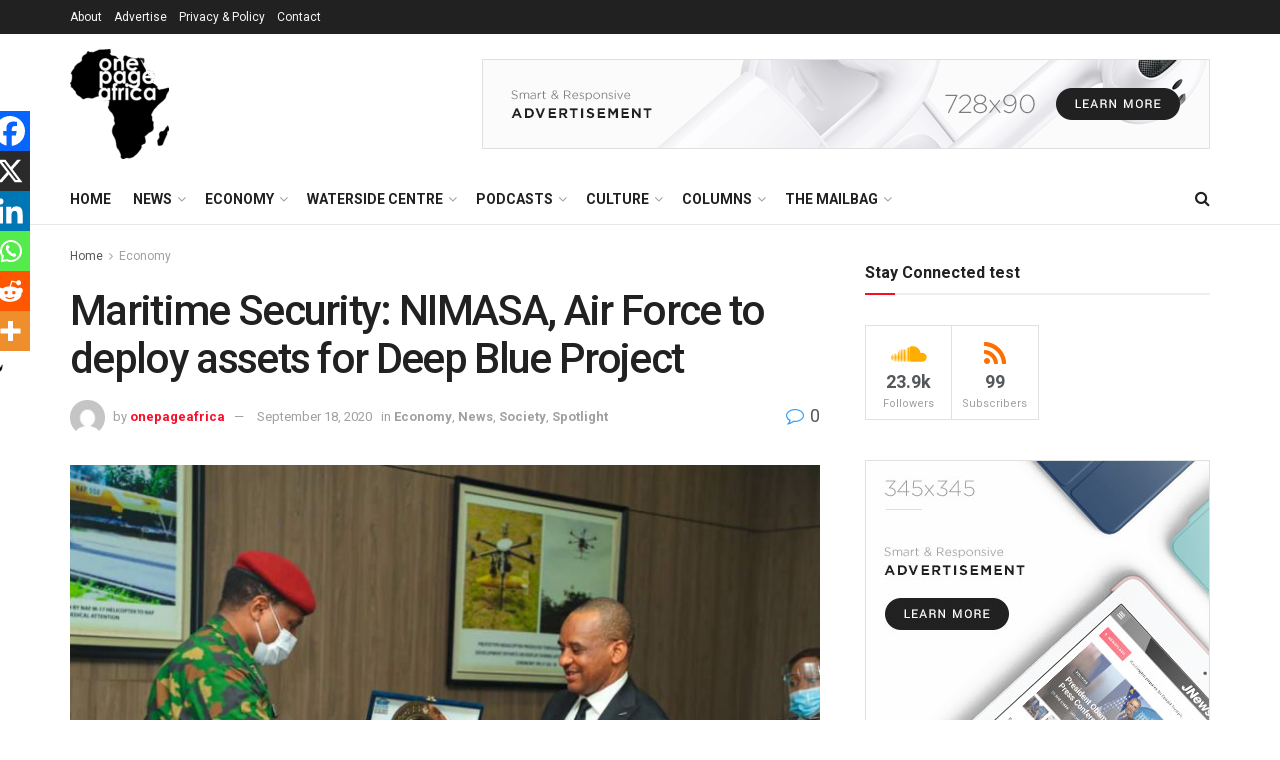

--- FILE ---
content_type: text/html; charset=UTF-8
request_url: https://onepageafrica.com/2020/09/18/maritime-security-nimasa-air-force-to-deploy-assets-for-deep-blue-project/
body_size: 47483
content:
<!doctype html>
<!--[if lt IE 7]> <html class="no-js lt-ie9 lt-ie8 lt-ie7" lang="en-GB"> <![endif]-->
<!--[if IE 7]>    <html class="no-js lt-ie9 lt-ie8" lang="en-GB"> <![endif]-->
<!--[if IE 8]>    <html class="no-js lt-ie9" lang="en-GB"> <![endif]-->
<!--[if IE 9]>    <html class="no-js lt-ie10" lang="en-GB"> <![endif]-->
<!--[if gt IE 8]><!--> <html class="no-js" lang="en-GB"> <!--<![endif]-->
<head>
    <meta http-equiv="Content-Type" content="text/html; charset=UTF-8" />
    <meta name='viewport' content='width=device-width, initial-scale=1, user-scalable=yes' />
    <link rel="profile" href="http://gmpg.org/xfn/11" />
    <link rel="pingback" href="https://onepageafrica.com/xmlrpc.php" />
    <title>Maritime Security: NIMASA, Air Force to deploy assets for Deep Blue Project &#8211; OnePage Africa</title>
<meta name='robots' content='max-image-preview:large' />
	<style>img:is([sizes="auto" i], [sizes^="auto," i]) { contain-intrinsic-size: 3000px 1500px }</style>
	<meta property="og:type" content="article">
<meta property="og:title" content="Maritime Security: NIMASA, Air Force to deploy assets for Deep Blue Project">
<meta property="og:site_name" content="OnePage Africa">
<meta property="og:description" content="Air assets acquired under the Deep Blue Project, also called the Integrated National Security and Waterways Protection Infrastructure, domiciled with">
<meta property="og:url" content="https://onepageafrica.com/2020/09/18/maritime-security-nimasa-air-force-to-deploy-assets-for-deep-blue-project/">
<meta property="og:locale" content="en_GB">
<meta property="og:image" content="https://onepageafrica.com/wp-content/uploads/2020/09/PHOTO-4.jpg">
<meta property="og:image:height" content="608">
<meta property="og:image:width" content="912">
<meta property="article:published_time" content="2020-09-18T10:41:47+01:00">
<meta property="article:modified_time" content="2020-09-18T10:41:47+01:00">
<meta property="article:section" content="Economy">
<meta property="article:tag" content="Deep Blue Project">
<meta property="article:tag" content="Gulf of Guinea">
<meta property="article:tag" content="maritime security">
<meta property="article:tag" content="Nigerian Air Force">
<meta property="article:tag" content="NIMASA">
<meta name="twitter:card" content="summary_large_image">
<meta name="twitter:title" content="Maritime Security: NIMASA, Air Force to deploy assets for Deep Blue Project">
<meta name="twitter:description" content="Air assets acquired under the Deep Blue Project, also called the Integrated National Security and Waterways Protection Infrastructure, domiciled with">
<meta name="twitter:url" content="https://onepageafrica.com/2020/09/18/maritime-security-nimasa-air-force-to-deploy-assets-for-deep-blue-project/">
<meta name="twitter:site" content="">
<meta name="twitter:image" content="https://onepageafrica.com/wp-content/uploads/2020/09/PHOTO-4.jpg">
<meta name="twitter:image:width" content="912">
<meta name="twitter:image:height" content="608">
			<script type="text/javascript">
			  var jnews_ajax_url = '/?ajax-request=jnews'
			</script>
			<script type="text/javascript">;window.jnews=window.jnews||{},window.jnews.library=window.jnews.library||{},window.jnews.library=function(){"use strict";var e=this;e.win=window,e.doc=document,e.noop=function(){},e.globalBody=e.doc.getElementsByTagName("body")[0],e.globalBody=e.globalBody?e.globalBody:e.doc,e.win.jnewsDataStorage=e.win.jnewsDataStorage||{_storage:new WeakMap,put:function(e,t,n){this._storage.has(e)||this._storage.set(e,new Map),this._storage.get(e).set(t,n)},get:function(e,t){return this._storage.get(e).get(t)},has:function(e,t){return this._storage.has(e)&&this._storage.get(e).has(t)},remove:function(e,t){var n=this._storage.get(e).delete(t);return 0===!this._storage.get(e).size&&this._storage.delete(e),n}},e.windowWidth=function(){return e.win.innerWidth||e.docEl.clientWidth||e.globalBody.clientWidth},e.windowHeight=function(){return e.win.innerHeight||e.docEl.clientHeight||e.globalBody.clientHeight},e.requestAnimationFrame=e.win.requestAnimationFrame||e.win.webkitRequestAnimationFrame||e.win.mozRequestAnimationFrame||e.win.msRequestAnimationFrame||window.oRequestAnimationFrame||function(e){return setTimeout(e,1e3/60)},e.cancelAnimationFrame=e.win.cancelAnimationFrame||e.win.webkitCancelAnimationFrame||e.win.webkitCancelRequestAnimationFrame||e.win.mozCancelAnimationFrame||e.win.msCancelRequestAnimationFrame||e.win.oCancelRequestAnimationFrame||function(e){clearTimeout(e)},e.classListSupport="classList"in document.createElement("_"),e.hasClass=e.classListSupport?function(e,t){return e.classList.contains(t)}:function(e,t){return e.className.indexOf(t)>=0},e.addClass=e.classListSupport?function(t,n){e.hasClass(t,n)||t.classList.add(n)}:function(t,n){e.hasClass(t,n)||(t.className+=" "+n)},e.removeClass=e.classListSupport?function(t,n){e.hasClass(t,n)&&t.classList.remove(n)}:function(t,n){e.hasClass(t,n)&&(t.className=t.className.replace(n,""))},e.objKeys=function(e){var t=[];for(var n in e)Object.prototype.hasOwnProperty.call(e,n)&&t.push(n);return t},e.isObjectSame=function(e,t){var n=!0;return JSON.stringify(e)!==JSON.stringify(t)&&(n=!1),n},e.extend=function(){for(var e,t,n,o=arguments[0]||{},i=1,a=arguments.length;i<a;i++)if(null!==(e=arguments[i]))for(t in e)o!==(n=e[t])&&void 0!==n&&(o[t]=n);return o},e.dataStorage=e.win.jnewsDataStorage,e.isVisible=function(e){return 0!==e.offsetWidth&&0!==e.offsetHeight||e.getBoundingClientRect().length},e.getHeight=function(e){return e.offsetHeight||e.clientHeight||e.getBoundingClientRect().height},e.getWidth=function(e){return e.offsetWidth||e.clientWidth||e.getBoundingClientRect().width},e.supportsPassive=!1;try{var t=Object.defineProperty({},"passive",{get:function(){e.supportsPassive=!0}});"createEvent"in e.doc?e.win.addEventListener("test",null,t):"fireEvent"in e.doc&&e.win.attachEvent("test",null)}catch(e){}e.passiveOption=!!e.supportsPassive&&{passive:!0},e.setStorage=function(e,t){e="jnews-"+e;var n={expired:Math.floor(((new Date).getTime()+432e5)/1e3)};t=Object.assign(n,t);localStorage.setItem(e,JSON.stringify(t))},e.getStorage=function(e){e="jnews-"+e;var t=localStorage.getItem(e);return null!==t&&0<t.length?JSON.parse(localStorage.getItem(e)):{}},e.expiredStorage=function(){var t,n="jnews-";for(var o in localStorage)o.indexOf(n)>-1&&"undefined"!==(t=e.getStorage(o.replace(n,""))).expired&&t.expired<Math.floor((new Date).getTime()/1e3)&&localStorage.removeItem(o)},e.addEvents=function(t,n,o){for(var i in n){var a=["touchstart","touchmove"].indexOf(i)>=0&&!o&&e.passiveOption;"createEvent"in e.doc?t.addEventListener(i,n[i],a):"fireEvent"in e.doc&&t.attachEvent("on"+i,n[i])}},e.removeEvents=function(t,n){for(var o in n)"createEvent"in e.doc?t.removeEventListener(o,n[o]):"fireEvent"in e.doc&&t.detachEvent("on"+o,n[o])},e.triggerEvents=function(t,n,o){var i;o=o||{detail:null};return"createEvent"in e.doc?(!(i=e.doc.createEvent("CustomEvent")||new CustomEvent(n)).initCustomEvent||i.initCustomEvent(n,!0,!1,o),void t.dispatchEvent(i)):"fireEvent"in e.doc?((i=e.doc.createEventObject()).eventType=n,void t.fireEvent("on"+i.eventType,i)):void 0},e.getParents=function(t,n){void 0===n&&(n=e.doc);for(var o=[],i=t.parentNode,a=!1;!a;)if(i){var r=i;r.querySelectorAll(n).length?a=!0:(o.push(r),i=r.parentNode)}else o=[],a=!0;return o},e.forEach=function(e,t,n){for(var o=0,i=e.length;o<i;o++)t.call(n,e[o],o)},e.getText=function(e){return e.innerText||e.textContent},e.setText=function(e,t){var n="object"==typeof t?t.innerText||t.textContent:t;e.innerText&&(e.innerText=n),e.textContent&&(e.textContent=n)},e.httpBuildQuery=function(t){return e.objKeys(t).reduce(function t(n){var o=arguments.length>1&&void 0!==arguments[1]?arguments[1]:null;return function(i,a){var r=n[a];a=encodeURIComponent(a);var s=o?"".concat(o,"[").concat(a,"]"):a;return null==r||"function"==typeof r?(i.push("".concat(s,"=")),i):["number","boolean","string"].includes(typeof r)?(i.push("".concat(s,"=").concat(encodeURIComponent(r))),i):(i.push(e.objKeys(r).reduce(t(r,s),[]).join("&")),i)}}(t),[]).join("&")},e.get=function(t,n,o,i){return o="function"==typeof o?o:e.noop,e.ajax("GET",t,n,o,i)},e.post=function(t,n,o,i){return o="function"==typeof o?o:e.noop,e.ajax("POST",t,n,o,i)},e.ajax=function(t,n,o,i,a){var r=new XMLHttpRequest,s=n,c=e.httpBuildQuery(o);if(t=-1!=["GET","POST"].indexOf(t)?t:"GET",r.open(t,s+("GET"==t?"?"+c:""),!0),"POST"==t&&r.setRequestHeader("Content-type","application/x-www-form-urlencoded"),r.setRequestHeader("X-Requested-With","XMLHttpRequest"),r.onreadystatechange=function(){4===r.readyState&&200<=r.status&&300>r.status&&"function"==typeof i&&i.call(void 0,r.response)},void 0!==a&&!a){return{xhr:r,send:function(){r.send("POST"==t?c:null)}}}return r.send("POST"==t?c:null),{xhr:r}},e.scrollTo=function(t,n,o){function i(e,t,n){this.start=this.position(),this.change=e-this.start,this.currentTime=0,this.increment=20,this.duration=void 0===n?500:n,this.callback=t,this.finish=!1,this.animateScroll()}return Math.easeInOutQuad=function(e,t,n,o){return(e/=o/2)<1?n/2*e*e+t:-n/2*(--e*(e-2)-1)+t},i.prototype.stop=function(){this.finish=!0},i.prototype.move=function(t){e.doc.documentElement.scrollTop=t,e.globalBody.parentNode.scrollTop=t,e.globalBody.scrollTop=t},i.prototype.position=function(){return e.doc.documentElement.scrollTop||e.globalBody.parentNode.scrollTop||e.globalBody.scrollTop},i.prototype.animateScroll=function(){this.currentTime+=this.increment;var t=Math.easeInOutQuad(this.currentTime,this.start,this.change,this.duration);this.move(t),this.currentTime<this.duration&&!this.finish?e.requestAnimationFrame.call(e.win,this.animateScroll.bind(this)):this.callback&&"function"==typeof this.callback&&this.callback()},new i(t,n,o)},e.unwrap=function(t){var n,o=t;e.forEach(t,(function(e,t){n?n+=e:n=e})),o.replaceWith(n)},e.performance={start:function(e){performance.mark(e+"Start")},stop:function(e){performance.mark(e+"End"),performance.measure(e,e+"Start",e+"End")}},e.fps=function(){var t=0,n=0,o=0;!function(){var i=t=0,a=0,r=0,s=document.getElementById("fpsTable"),c=function(t){void 0===document.getElementsByTagName("body")[0]?e.requestAnimationFrame.call(e.win,(function(){c(t)})):document.getElementsByTagName("body")[0].appendChild(t)};null===s&&((s=document.createElement("div")).style.position="fixed",s.style.top="120px",s.style.left="10px",s.style.width="100px",s.style.height="20px",s.style.border="1px solid black",s.style.fontSize="11px",s.style.zIndex="100000",s.style.backgroundColor="white",s.id="fpsTable",c(s));var l=function(){o++,n=Date.now(),(a=(o/(r=(n-t)/1e3)).toPrecision(2))!=i&&(i=a,s.innerHTML=i+"fps"),1<r&&(t=n,o=0),e.requestAnimationFrame.call(e.win,l)};l()}()},e.instr=function(e,t){for(var n=0;n<t.length;n++)if(-1!==e.toLowerCase().indexOf(t[n].toLowerCase()))return!0},e.winLoad=function(t,n){function o(o){if("complete"===e.doc.readyState||"interactive"===e.doc.readyState)return!o||n?setTimeout(t,n||1):t(o),1}o()||e.addEvents(e.win,{load:o})},e.docReady=function(t,n){function o(o){if("complete"===e.doc.readyState||"interactive"===e.doc.readyState)return!o||n?setTimeout(t,n||1):t(o),1}o()||e.addEvents(e.doc,{DOMContentLoaded:o})},e.fireOnce=function(){e.docReady((function(){e.assets=e.assets||[],e.assets.length&&(e.boot(),e.load_assets())}),50)},e.boot=function(){e.length&&e.doc.querySelectorAll("style[media]").forEach((function(e){"not all"==e.getAttribute("media")&&e.removeAttribute("media")}))},e.create_js=function(t,n){var o=e.doc.createElement("script");switch(o.setAttribute("src",t),n){case"defer":o.setAttribute("defer",!0);break;case"async":o.setAttribute("async",!0);break;case"deferasync":o.setAttribute("defer",!0),o.setAttribute("async",!0)}e.globalBody.appendChild(o)},e.load_assets=function(){"object"==typeof e.assets&&e.forEach(e.assets.slice(0),(function(t,n){var o="";t.defer&&(o+="defer"),t.async&&(o+="async"),e.create_js(t.url,o);var i=e.assets.indexOf(t);i>-1&&e.assets.splice(i,1)})),e.assets=jnewsoption.au_scripts=window.jnewsads=[]},e.setCookie=function(e,t,n){var o="";if(n){var i=new Date;i.setTime(i.getTime()+24*n*60*60*1e3),o="; expires="+i.toUTCString()}document.cookie=e+"="+(t||"")+o+"; path=/"},e.getCookie=function(e){for(var t=e+"=",n=document.cookie.split(";"),o=0;o<n.length;o++){for(var i=n[o];" "==i.charAt(0);)i=i.substring(1,i.length);if(0==i.indexOf(t))return i.substring(t.length,i.length)}return null},e.eraseCookie=function(e){document.cookie=e+"=; Path=/; Expires=Thu, 01 Jan 1970 00:00:01 GMT;"},e.docReady((function(){e.globalBody=e.globalBody==e.doc?e.doc.getElementsByTagName("body")[0]:e.globalBody,e.globalBody=e.globalBody?e.globalBody:e.doc})),e.winLoad((function(){e.winLoad((function(){var t=!1;if(void 0!==window.jnewsadmin)if(void 0!==window.file_version_checker){var n=e.objKeys(window.file_version_checker);n.length?n.forEach((function(e){t||"10.0.4"===window.file_version_checker[e]||(t=!0)})):t=!0}else t=!0;t&&(window.jnewsHelper.getMessage(),window.jnewsHelper.getNotice())}),2500)}))},window.jnews.library=new window.jnews.library;</script><script type="module">;/*! instant.page v5.1.1 - (C) 2019-2020 Alexandre Dieulot - https://instant.page/license */
let t,e;const n=new Set,o=document.createElement("link"),i=o.relList&&o.relList.supports&&o.relList.supports("prefetch")&&window.IntersectionObserver&&"isIntersecting"in IntersectionObserverEntry.prototype,s="instantAllowQueryString"in document.body.dataset,a="instantAllowExternalLinks"in document.body.dataset,r="instantWhitelist"in document.body.dataset,c="instantMousedownShortcut"in document.body.dataset,d=1111;let l=65,u=!1,f=!1,m=!1;if("instantIntensity"in document.body.dataset){const t=document.body.dataset.instantIntensity;if("mousedown"==t.substr(0,9))u=!0,"mousedown-only"==t&&(f=!0);else if("viewport"==t.substr(0,8))navigator.connection&&(navigator.connection.saveData||navigator.connection.effectiveType&&navigator.connection.effectiveType.includes("2g"))||("viewport"==t?document.documentElement.clientWidth*document.documentElement.clientHeight<45e4&&(m=!0):"viewport-all"==t&&(m=!0));else{const e=parseInt(t);isNaN(e)||(l=e)}}if(i){const n={capture:!0,passive:!0};if(f||document.addEventListener("touchstart",(function(t){e=performance.now();const n=t.target.closest("a");h(n)&&v(n.href)}),n),u?c||document.addEventListener("mousedown",(function(t){const e=t.target.closest("a");h(e)&&v(e.href)}),n):document.addEventListener("mouseover",(function(n){if(performance.now()-e<d)return;if(!("closest"in n.target))return;const o=n.target.closest("a");h(o)&&(o.addEventListener("mouseout",p,{passive:!0}),t=setTimeout((()=>{v(o.href),t=void 0}),l))}),n),c&&document.addEventListener("mousedown",(function(t){if(performance.now()-e<d)return;const n=t.target.closest("a");if(t.which>1||t.metaKey||t.ctrlKey)return;if(!n)return;n.addEventListener("click",(function(t){1337!=t.detail&&t.preventDefault()}),{capture:!0,passive:!1,once:!0});const o=new MouseEvent("click",{view:window,bubbles:!0,cancelable:!1,detail:1337});n.dispatchEvent(o)}),n),m){let t;(t=window.requestIdleCallback?t=>{requestIdleCallback(t,{timeout:1500})}:t=>{t()})((()=>{const t=new IntersectionObserver((e=>{e.forEach((e=>{if(e.isIntersecting){const n=e.target;t.unobserve(n),v(n.href)}}))}));document.querySelectorAll("a").forEach((e=>{h(e)&&t.observe(e)}))}))}}function p(e){e.relatedTarget&&e.target.closest("a")==e.relatedTarget.closest("a")||t&&(clearTimeout(t),t=void 0)}function h(t){if(t&&t.href&&(!r||"instant"in t.dataset)&&(a||t.origin==location.origin||"instant"in t.dataset)&&["http:","https:"].includes(t.protocol)&&("http:"!=t.protocol||"https:"!=location.protocol)&&(s||!t.search||"instant"in t.dataset)&&!(t.hash&&t.pathname+t.search==location.pathname+location.search||"noInstant"in t.dataset))return!0}function v(t){if(n.has(t))return;const e=document.createElement("link");e.rel="prefetch",e.href=t,document.head.appendChild(e),n.add(t)}</script><link rel='dns-prefetch' href='//fonts.googleapis.com' />
<link rel='preconnect' href='https://fonts.gstatic.com' />
<link rel="alternate" type="application/rss+xml" title="OnePage Africa &raquo; Feed" href="https://onepageafrica.com/feed/" />
<link rel="alternate" type="application/rss+xml" title="OnePage Africa &raquo; Comments Feed" href="https://onepageafrica.com/comments/feed/" />
<link rel="alternate" type="application/rss+xml" title="OnePage Africa &raquo; Maritime Security: NIMASA, Air Force to deploy assets for Deep Blue Project Comments Feed" href="https://onepageafrica.com/2020/09/18/maritime-security-nimasa-air-force-to-deploy-assets-for-deep-blue-project/feed/" />
<script type="text/javascript">
/* <![CDATA[ */
window._wpemojiSettings = {"baseUrl":"https:\/\/s.w.org\/images\/core\/emoji\/16.0.1\/72x72\/","ext":".png","svgUrl":"https:\/\/s.w.org\/images\/core\/emoji\/16.0.1\/svg\/","svgExt":".svg","source":{"concatemoji":"https:\/\/onepageafrica.com\/wp-includes\/js\/wp-emoji-release.min.js?ver=6.8.3"}};
/*! This file is auto-generated */
!function(s,n){var o,i,e;function c(e){try{var t={supportTests:e,timestamp:(new Date).valueOf()};sessionStorage.setItem(o,JSON.stringify(t))}catch(e){}}function p(e,t,n){e.clearRect(0,0,e.canvas.width,e.canvas.height),e.fillText(t,0,0);var t=new Uint32Array(e.getImageData(0,0,e.canvas.width,e.canvas.height).data),a=(e.clearRect(0,0,e.canvas.width,e.canvas.height),e.fillText(n,0,0),new Uint32Array(e.getImageData(0,0,e.canvas.width,e.canvas.height).data));return t.every(function(e,t){return e===a[t]})}function u(e,t){e.clearRect(0,0,e.canvas.width,e.canvas.height),e.fillText(t,0,0);for(var n=e.getImageData(16,16,1,1),a=0;a<n.data.length;a++)if(0!==n.data[a])return!1;return!0}function f(e,t,n,a){switch(t){case"flag":return n(e,"\ud83c\udff3\ufe0f\u200d\u26a7\ufe0f","\ud83c\udff3\ufe0f\u200b\u26a7\ufe0f")?!1:!n(e,"\ud83c\udde8\ud83c\uddf6","\ud83c\udde8\u200b\ud83c\uddf6")&&!n(e,"\ud83c\udff4\udb40\udc67\udb40\udc62\udb40\udc65\udb40\udc6e\udb40\udc67\udb40\udc7f","\ud83c\udff4\u200b\udb40\udc67\u200b\udb40\udc62\u200b\udb40\udc65\u200b\udb40\udc6e\u200b\udb40\udc67\u200b\udb40\udc7f");case"emoji":return!a(e,"\ud83e\udedf")}return!1}function g(e,t,n,a){var r="undefined"!=typeof WorkerGlobalScope&&self instanceof WorkerGlobalScope?new OffscreenCanvas(300,150):s.createElement("canvas"),o=r.getContext("2d",{willReadFrequently:!0}),i=(o.textBaseline="top",o.font="600 32px Arial",{});return e.forEach(function(e){i[e]=t(o,e,n,a)}),i}function t(e){var t=s.createElement("script");t.src=e,t.defer=!0,s.head.appendChild(t)}"undefined"!=typeof Promise&&(o="wpEmojiSettingsSupports",i=["flag","emoji"],n.supports={everything:!0,everythingExceptFlag:!0},e=new Promise(function(e){s.addEventListener("DOMContentLoaded",e,{once:!0})}),new Promise(function(t){var n=function(){try{var e=JSON.parse(sessionStorage.getItem(o));if("object"==typeof e&&"number"==typeof e.timestamp&&(new Date).valueOf()<e.timestamp+604800&&"object"==typeof e.supportTests)return e.supportTests}catch(e){}return null}();if(!n){if("undefined"!=typeof Worker&&"undefined"!=typeof OffscreenCanvas&&"undefined"!=typeof URL&&URL.createObjectURL&&"undefined"!=typeof Blob)try{var e="postMessage("+g.toString()+"("+[JSON.stringify(i),f.toString(),p.toString(),u.toString()].join(",")+"));",a=new Blob([e],{type:"text/javascript"}),r=new Worker(URL.createObjectURL(a),{name:"wpTestEmojiSupports"});return void(r.onmessage=function(e){c(n=e.data),r.terminate(),t(n)})}catch(e){}c(n=g(i,f,p,u))}t(n)}).then(function(e){for(var t in e)n.supports[t]=e[t],n.supports.everything=n.supports.everything&&n.supports[t],"flag"!==t&&(n.supports.everythingExceptFlag=n.supports.everythingExceptFlag&&n.supports[t]);n.supports.everythingExceptFlag=n.supports.everythingExceptFlag&&!n.supports.flag,n.DOMReady=!1,n.readyCallback=function(){n.DOMReady=!0}}).then(function(){return e}).then(function(){var e;n.supports.everything||(n.readyCallback(),(e=n.source||{}).concatemoji?t(e.concatemoji):e.wpemoji&&e.twemoji&&(t(e.twemoji),t(e.wpemoji)))}))}((window,document),window._wpemojiSettings);
/* ]]> */
</script>
<style id='wp-emoji-styles-inline-css' type='text/css'>

	img.wp-smiley, img.emoji {
		display: inline !important;
		border: none !important;
		box-shadow: none !important;
		height: 1em !important;
		width: 1em !important;
		margin: 0 0.07em !important;
		vertical-align: -0.1em !important;
		background: none !important;
		padding: 0 !important;
	}
</style>
<link rel='stylesheet' id='wp-block-library-css' href='https://onepageafrica.com/wp-includes/css/dist/block-library/style.min.css?ver=6.8.3' type='text/css' media='all' />
<style id='classic-theme-styles-inline-css' type='text/css'>
/*! This file is auto-generated */
.wp-block-button__link{color:#fff;background-color:#32373c;border-radius:9999px;box-shadow:none;text-decoration:none;padding:calc(.667em + 2px) calc(1.333em + 2px);font-size:1.125em}.wp-block-file__button{background:#32373c;color:#fff;text-decoration:none}
</style>
<style id='global-styles-inline-css' type='text/css'>
:root{--wp--preset--aspect-ratio--square: 1;--wp--preset--aspect-ratio--4-3: 4/3;--wp--preset--aspect-ratio--3-4: 3/4;--wp--preset--aspect-ratio--3-2: 3/2;--wp--preset--aspect-ratio--2-3: 2/3;--wp--preset--aspect-ratio--16-9: 16/9;--wp--preset--aspect-ratio--9-16: 9/16;--wp--preset--color--black: #000000;--wp--preset--color--cyan-bluish-gray: #abb8c3;--wp--preset--color--white: #ffffff;--wp--preset--color--pale-pink: #f78da7;--wp--preset--color--vivid-red: #cf2e2e;--wp--preset--color--luminous-vivid-orange: #ff6900;--wp--preset--color--luminous-vivid-amber: #fcb900;--wp--preset--color--light-green-cyan: #7bdcb5;--wp--preset--color--vivid-green-cyan: #00d084;--wp--preset--color--pale-cyan-blue: #8ed1fc;--wp--preset--color--vivid-cyan-blue: #0693e3;--wp--preset--color--vivid-purple: #9b51e0;--wp--preset--gradient--vivid-cyan-blue-to-vivid-purple: linear-gradient(135deg,rgba(6,147,227,1) 0%,rgb(155,81,224) 100%);--wp--preset--gradient--light-green-cyan-to-vivid-green-cyan: linear-gradient(135deg,rgb(122,220,180) 0%,rgb(0,208,130) 100%);--wp--preset--gradient--luminous-vivid-amber-to-luminous-vivid-orange: linear-gradient(135deg,rgba(252,185,0,1) 0%,rgba(255,105,0,1) 100%);--wp--preset--gradient--luminous-vivid-orange-to-vivid-red: linear-gradient(135deg,rgba(255,105,0,1) 0%,rgb(207,46,46) 100%);--wp--preset--gradient--very-light-gray-to-cyan-bluish-gray: linear-gradient(135deg,rgb(238,238,238) 0%,rgb(169,184,195) 100%);--wp--preset--gradient--cool-to-warm-spectrum: linear-gradient(135deg,rgb(74,234,220) 0%,rgb(151,120,209) 20%,rgb(207,42,186) 40%,rgb(238,44,130) 60%,rgb(251,105,98) 80%,rgb(254,248,76) 100%);--wp--preset--gradient--blush-light-purple: linear-gradient(135deg,rgb(255,206,236) 0%,rgb(152,150,240) 100%);--wp--preset--gradient--blush-bordeaux: linear-gradient(135deg,rgb(254,205,165) 0%,rgb(254,45,45) 50%,rgb(107,0,62) 100%);--wp--preset--gradient--luminous-dusk: linear-gradient(135deg,rgb(255,203,112) 0%,rgb(199,81,192) 50%,rgb(65,88,208) 100%);--wp--preset--gradient--pale-ocean: linear-gradient(135deg,rgb(255,245,203) 0%,rgb(182,227,212) 50%,rgb(51,167,181) 100%);--wp--preset--gradient--electric-grass: linear-gradient(135deg,rgb(202,248,128) 0%,rgb(113,206,126) 100%);--wp--preset--gradient--midnight: linear-gradient(135deg,rgb(2,3,129) 0%,rgb(40,116,252) 100%);--wp--preset--font-size--small: 13px;--wp--preset--font-size--medium: 20px;--wp--preset--font-size--large: 36px;--wp--preset--font-size--x-large: 42px;--wp--preset--spacing--20: 0.44rem;--wp--preset--spacing--30: 0.67rem;--wp--preset--spacing--40: 1rem;--wp--preset--spacing--50: 1.5rem;--wp--preset--spacing--60: 2.25rem;--wp--preset--spacing--70: 3.38rem;--wp--preset--spacing--80: 5.06rem;--wp--preset--shadow--natural: 6px 6px 9px rgba(0, 0, 0, 0.2);--wp--preset--shadow--deep: 12px 12px 50px rgba(0, 0, 0, 0.4);--wp--preset--shadow--sharp: 6px 6px 0px rgba(0, 0, 0, 0.2);--wp--preset--shadow--outlined: 6px 6px 0px -3px rgba(255, 255, 255, 1), 6px 6px rgba(0, 0, 0, 1);--wp--preset--shadow--crisp: 6px 6px 0px rgba(0, 0, 0, 1);}:where(.is-layout-flex){gap: 0.5em;}:where(.is-layout-grid){gap: 0.5em;}body .is-layout-flex{display: flex;}.is-layout-flex{flex-wrap: wrap;align-items: center;}.is-layout-flex > :is(*, div){margin: 0;}body .is-layout-grid{display: grid;}.is-layout-grid > :is(*, div){margin: 0;}:where(.wp-block-columns.is-layout-flex){gap: 2em;}:where(.wp-block-columns.is-layout-grid){gap: 2em;}:where(.wp-block-post-template.is-layout-flex){gap: 1.25em;}:where(.wp-block-post-template.is-layout-grid){gap: 1.25em;}.has-black-color{color: var(--wp--preset--color--black) !important;}.has-cyan-bluish-gray-color{color: var(--wp--preset--color--cyan-bluish-gray) !important;}.has-white-color{color: var(--wp--preset--color--white) !important;}.has-pale-pink-color{color: var(--wp--preset--color--pale-pink) !important;}.has-vivid-red-color{color: var(--wp--preset--color--vivid-red) !important;}.has-luminous-vivid-orange-color{color: var(--wp--preset--color--luminous-vivid-orange) !important;}.has-luminous-vivid-amber-color{color: var(--wp--preset--color--luminous-vivid-amber) !important;}.has-light-green-cyan-color{color: var(--wp--preset--color--light-green-cyan) !important;}.has-vivid-green-cyan-color{color: var(--wp--preset--color--vivid-green-cyan) !important;}.has-pale-cyan-blue-color{color: var(--wp--preset--color--pale-cyan-blue) !important;}.has-vivid-cyan-blue-color{color: var(--wp--preset--color--vivid-cyan-blue) !important;}.has-vivid-purple-color{color: var(--wp--preset--color--vivid-purple) !important;}.has-black-background-color{background-color: var(--wp--preset--color--black) !important;}.has-cyan-bluish-gray-background-color{background-color: var(--wp--preset--color--cyan-bluish-gray) !important;}.has-white-background-color{background-color: var(--wp--preset--color--white) !important;}.has-pale-pink-background-color{background-color: var(--wp--preset--color--pale-pink) !important;}.has-vivid-red-background-color{background-color: var(--wp--preset--color--vivid-red) !important;}.has-luminous-vivid-orange-background-color{background-color: var(--wp--preset--color--luminous-vivid-orange) !important;}.has-luminous-vivid-amber-background-color{background-color: var(--wp--preset--color--luminous-vivid-amber) !important;}.has-light-green-cyan-background-color{background-color: var(--wp--preset--color--light-green-cyan) !important;}.has-vivid-green-cyan-background-color{background-color: var(--wp--preset--color--vivid-green-cyan) !important;}.has-pale-cyan-blue-background-color{background-color: var(--wp--preset--color--pale-cyan-blue) !important;}.has-vivid-cyan-blue-background-color{background-color: var(--wp--preset--color--vivid-cyan-blue) !important;}.has-vivid-purple-background-color{background-color: var(--wp--preset--color--vivid-purple) !important;}.has-black-border-color{border-color: var(--wp--preset--color--black) !important;}.has-cyan-bluish-gray-border-color{border-color: var(--wp--preset--color--cyan-bluish-gray) !important;}.has-white-border-color{border-color: var(--wp--preset--color--white) !important;}.has-pale-pink-border-color{border-color: var(--wp--preset--color--pale-pink) !important;}.has-vivid-red-border-color{border-color: var(--wp--preset--color--vivid-red) !important;}.has-luminous-vivid-orange-border-color{border-color: var(--wp--preset--color--luminous-vivid-orange) !important;}.has-luminous-vivid-amber-border-color{border-color: var(--wp--preset--color--luminous-vivid-amber) !important;}.has-light-green-cyan-border-color{border-color: var(--wp--preset--color--light-green-cyan) !important;}.has-vivid-green-cyan-border-color{border-color: var(--wp--preset--color--vivid-green-cyan) !important;}.has-pale-cyan-blue-border-color{border-color: var(--wp--preset--color--pale-cyan-blue) !important;}.has-vivid-cyan-blue-border-color{border-color: var(--wp--preset--color--vivid-cyan-blue) !important;}.has-vivid-purple-border-color{border-color: var(--wp--preset--color--vivid-purple) !important;}.has-vivid-cyan-blue-to-vivid-purple-gradient-background{background: var(--wp--preset--gradient--vivid-cyan-blue-to-vivid-purple) !important;}.has-light-green-cyan-to-vivid-green-cyan-gradient-background{background: var(--wp--preset--gradient--light-green-cyan-to-vivid-green-cyan) !important;}.has-luminous-vivid-amber-to-luminous-vivid-orange-gradient-background{background: var(--wp--preset--gradient--luminous-vivid-amber-to-luminous-vivid-orange) !important;}.has-luminous-vivid-orange-to-vivid-red-gradient-background{background: var(--wp--preset--gradient--luminous-vivid-orange-to-vivid-red) !important;}.has-very-light-gray-to-cyan-bluish-gray-gradient-background{background: var(--wp--preset--gradient--very-light-gray-to-cyan-bluish-gray) !important;}.has-cool-to-warm-spectrum-gradient-background{background: var(--wp--preset--gradient--cool-to-warm-spectrum) !important;}.has-blush-light-purple-gradient-background{background: var(--wp--preset--gradient--blush-light-purple) !important;}.has-blush-bordeaux-gradient-background{background: var(--wp--preset--gradient--blush-bordeaux) !important;}.has-luminous-dusk-gradient-background{background: var(--wp--preset--gradient--luminous-dusk) !important;}.has-pale-ocean-gradient-background{background: var(--wp--preset--gradient--pale-ocean) !important;}.has-electric-grass-gradient-background{background: var(--wp--preset--gradient--electric-grass) !important;}.has-midnight-gradient-background{background: var(--wp--preset--gradient--midnight) !important;}.has-small-font-size{font-size: var(--wp--preset--font-size--small) !important;}.has-medium-font-size{font-size: var(--wp--preset--font-size--medium) !important;}.has-large-font-size{font-size: var(--wp--preset--font-size--large) !important;}.has-x-large-font-size{font-size: var(--wp--preset--font-size--x-large) !important;}
:where(.wp-block-post-template.is-layout-flex){gap: 1.25em;}:where(.wp-block-post-template.is-layout-grid){gap: 1.25em;}
:where(.wp-block-columns.is-layout-flex){gap: 2em;}:where(.wp-block-columns.is-layout-grid){gap: 2em;}
:root :where(.wp-block-pullquote){font-size: 1.5em;line-height: 1.6;}
</style>
<link rel='stylesheet' id='bbp-default-css' href='https://onepageafrica.com/wp-content/plugins/bbpress/templates/default/css/bbpress.min.css?ver=2.6.14' type='text/css' media='all' />
<link rel='stylesheet' id='contact-form-7-css' href='https://onepageafrica.com/wp-content/plugins/contact-form-7/includes/css/styles.css?ver=6.1.4' type='text/css' media='all' />
<link rel='stylesheet' id='wsl-widget-css' href='https://onepageafrica.com/wp-content/plugins/wordpress-social-login/assets/css/style.css?ver=6.8.3' type='text/css' media='all' />
<link rel='stylesheet' id='extensive-vc-main-style-css' href='https://onepageafrica.com/wp-content/plugins/extensive-vc-addon/assets/css/main.min.css?ver=6.8.3' type='text/css' media='all' />
<link rel='stylesheet' id='ionicons-css' href='https://onepageafrica.com/wp-content/plugins/extensive-vc-addon/assets/css/ion-icons/css/ionicons.min.css?ver=6.8.3' type='text/css' media='all' />
<link rel='stylesheet' id='js_composer_front-css' href='https://onepageafrica.com/wp-content/plugins/js_composer/assets/css/js_composer.min.css?ver=6.7.0' type='text/css' media='all' />
<link rel='stylesheet' id='elementor-frontend-css' href='https://onepageafrica.com/wp-content/plugins/elementor/assets/css/frontend.min.css?ver=3.34.2' type='text/css' media='all' />
<link rel='stylesheet' id='jeg_customizer_font-css' href='//fonts.googleapis.com/css?family=Roboto%3Aregular%2C500%2C700%2C500%2Cregular&#038;display=swap&#038;ver=1.3.0' type='text/css' media='all' />
<link rel='stylesheet' id='heateor_sss_frontend_css-css' href='https://onepageafrica.com/wp-content/plugins/sassy-social-share/public/css/sassy-social-share-public.css?ver=3.3.79' type='text/css' media='all' />
<style id='heateor_sss_frontend_css-inline-css' type='text/css'>
.heateor_sss_button_instagram span.heateor_sss_svg,a.heateor_sss_instagram span.heateor_sss_svg{background:radial-gradient(circle at 30% 107%,#fdf497 0,#fdf497 5%,#fd5949 45%,#d6249f 60%,#285aeb 90%)}.heateor_sss_horizontal_sharing .heateor_sss_svg,.heateor_sss_standard_follow_icons_container .heateor_sss_svg{color:#fff;border-width:0px;border-style:solid;border-color:transparent}.heateor_sss_horizontal_sharing .heateorSssTCBackground{color:#666}.heateor_sss_horizontal_sharing span.heateor_sss_svg:hover,.heateor_sss_standard_follow_icons_container span.heateor_sss_svg:hover{border-color:transparent;}.heateor_sss_vertical_sharing span.heateor_sss_svg,.heateor_sss_floating_follow_icons_container span.heateor_sss_svg{color:#fff;border-width:0px;border-style:solid;border-color:transparent;}.heateor_sss_vertical_sharing .heateorSssTCBackground{color:#666;}.heateor_sss_vertical_sharing span.heateor_sss_svg:hover,.heateor_sss_floating_follow_icons_container span.heateor_sss_svg:hover{border-color:transparent;}@media screen and (max-width:783px) {.heateor_sss_vertical_sharing{display:none!important}}div.heateor_sss_mobile_footer{display:none;}@media screen and (max-width:783px){div.heateor_sss_bottom_sharing .heateorSssTCBackground{background-color:white}div.heateor_sss_bottom_sharing{width:100%!important;left:0!important;}div.heateor_sss_bottom_sharing a{width:16.666666666667% !important;}div.heateor_sss_bottom_sharing .heateor_sss_svg{width: 100% !important;}div.heateor_sss_bottom_sharing div.heateorSssTotalShareCount{font-size:1em!important;line-height:28px!important}div.heateor_sss_bottom_sharing div.heateorSssTotalShareText{font-size:.7em!important;line-height:0px!important}div.heateor_sss_mobile_footer{display:block;height:40px;}.heateor_sss_bottom_sharing{padding:0!important;display:block!important;width:auto!important;bottom:-2px!important;top: auto!important;}.heateor_sss_bottom_sharing .heateor_sss_square_count{line-height:inherit;}.heateor_sss_bottom_sharing .heateorSssSharingArrow{display:none;}.heateor_sss_bottom_sharing .heateorSssTCBackground{margin-right:1.1em!important}}
</style>
<link rel='stylesheet' id='extensive-vc-google-fonts-css' href='https://fonts.googleapis.com/css?family=Raleway%3A400%2C500%2C600%2C700%2C800%2C900%7CPoppins%3A400%2C700&#038;subset=latin-ext&#038;ver=1.0' type='text/css' media='all' />
<link rel='stylesheet' id='jnews-frontend-css' href='https://onepageafrica.com/wp-content/themes/jnews/assets/dist/frontend.min.css?ver=11.2.1' type='text/css' media='all' />
<link rel='stylesheet' id='jnews-js-composer-css' href='https://onepageafrica.com/wp-content/themes/jnews/assets/css/js-composer-frontend.css?ver=11.2.1' type='text/css' media='all' />
<link rel='stylesheet' id='jnews-elementor-css' href='https://onepageafrica.com/wp-content/themes/jnews/assets/css/elementor-frontend.css?ver=11.2.1' type='text/css' media='all' />
<link rel='stylesheet' id='jnews-style-css' href='https://onepageafrica.com/wp-content/themes/jnews/style.css?ver=11.2.1' type='text/css' media='all' />
<link rel='stylesheet' id='jnews-darkmode-css' href='https://onepageafrica.com/wp-content/themes/jnews/assets/css/darkmode.css?ver=11.2.1' type='text/css' media='all' />
<link rel='stylesheet' id='jnews-social-login-style-css' href='https://onepageafrica.com/wp-content/plugins/jnews-social-login/assets/css/plugin.css?ver=11.0.3' type='text/css' media='all' />
<link rel='stylesheet' id='jnews-weather-style-css' href='https://onepageafrica.com/wp-content/plugins/jnews-weather/assets/css/plugin.css?ver=11.0.1' type='text/css' media='all' />
<script type="text/javascript" src="https://onepageafrica.com/wp-includes/js/jquery/jquery.min.js?ver=3.7.1" id="jquery-core-js"></script>
<script type="text/javascript" src="https://onepageafrica.com/wp-includes/js/jquery/jquery-migrate.min.js?ver=3.4.1" id="jquery-migrate-js"></script>
<script type="text/javascript" id="3d-flip-book-client-locale-loader-js-extra">
/* <![CDATA[ */
var FB3D_CLIENT_LOCALE = {"ajaxurl":"https:\/\/onepageafrica.com\/wp-admin\/admin-ajax.php","dictionary":{"Table of contents":"Table of contents","Close":"Close","Bookmarks":"Bookmarks","Thumbnails":"Thumbnails","Search":"Search","Share":"Share","Facebook":"Facebook","Twitter":"Twitter","Email":"Email","Play":"Play","Previous page":"Previous page","Next page":"Next page","Zoom in":"Zoom in","Zoom out":"Zoom out","Fit view":"Fit view","Auto play":"Auto play","Full screen":"Full screen","More":"More","Smart pan":"Smart pan","Single page":"Single page","Sounds":"Sounds","Stats":"Stats","Print":"Print","Download":"Download","Goto first page":"Goto first page","Goto last page":"Goto last page"},"images":"https:\/\/onepageafrica.com\/wp-content\/plugins\/interactive-3d-flipbook-powered-physics-engine\/assets\/images\/","jsData":{"urls":[],"posts":{"ids_mis":[],"ids":[]},"pages":[],"firstPages":[],"bookCtrlProps":[],"bookTemplates":[]},"key":"3d-flip-book","pdfJS":{"pdfJsLib":"https:\/\/onepageafrica.com\/wp-content\/plugins\/interactive-3d-flipbook-powered-physics-engine\/assets\/js\/pdf.min.js?ver=4.3.136","pdfJsWorker":"https:\/\/onepageafrica.com\/wp-content\/plugins\/interactive-3d-flipbook-powered-physics-engine\/assets\/js\/pdf.worker.js?ver=4.3.136","stablePdfJsLib":"https:\/\/onepageafrica.com\/wp-content\/plugins\/interactive-3d-flipbook-powered-physics-engine\/assets\/js\/stable\/pdf.min.js?ver=2.5.207","stablePdfJsWorker":"https:\/\/onepageafrica.com\/wp-content\/plugins\/interactive-3d-flipbook-powered-physics-engine\/assets\/js\/stable\/pdf.worker.js?ver=2.5.207","pdfJsCMapUrl":"https:\/\/onepageafrica.com\/wp-content\/plugins\/interactive-3d-flipbook-powered-physics-engine\/assets\/cmaps\/"},"cacheurl":"https:\/\/onepageafrica.com\/wp-content\/uploads\/3d-flip-book\/cache\/","pluginsurl":"https:\/\/onepageafrica.com\/wp-content\/plugins\/","pluginurl":"https:\/\/onepageafrica.com\/wp-content\/plugins\/interactive-3d-flipbook-powered-physics-engine\/","thumbnailSize":{"width":"150","height":"150"},"version":"1.16.17"};
/* ]]> */
</script>
<script type="text/javascript" src="https://onepageafrica.com/wp-content/plugins/interactive-3d-flipbook-powered-physics-engine/assets/js/client-locale-loader.js?ver=1.16.17" id="3d-flip-book-client-locale-loader-js" async="async" data-wp-strategy="async"></script>
<link rel="https://api.w.org/" href="https://onepageafrica.com/wp-json/" /><link rel="alternate" title="JSON" type="application/json" href="https://onepageafrica.com/wp-json/wp/v2/posts/9864" /><link rel="EditURI" type="application/rsd+xml" title="RSD" href="https://onepageafrica.com/xmlrpc.php?rsd" />
<meta name="generator" content="WordPress 6.8.3" />
<link rel="canonical" href="https://onepageafrica.com/2020/09/18/maritime-security-nimasa-air-force-to-deploy-assets-for-deep-blue-project/" />
<link rel='shortlink' href='https://onepageafrica.com/?p=9864' />
<link rel="alternate" title="oEmbed (JSON)" type="application/json+oembed" href="https://onepageafrica.com/wp-json/oembed/1.0/embed?url=https%3A%2F%2Fonepageafrica.com%2F2020%2F09%2F18%2Fmaritime-security-nimasa-air-force-to-deploy-assets-for-deep-blue-project%2F" />
<link rel="alternate" title="oEmbed (XML)" type="text/xml+oembed" href="https://onepageafrica.com/wp-json/oembed/1.0/embed?url=https%3A%2F%2Fonepageafrica.com%2F2020%2F09%2F18%2Fmaritime-security-nimasa-air-force-to-deploy-assets-for-deep-blue-project%2F&#038;format=xml" />
<meta name="generator" content="Elementor 3.34.2; features: additional_custom_breakpoints; settings: css_print_method-external, google_font-enabled, font_display-auto">
			<style>
				.e-con.e-parent:nth-of-type(n+4):not(.e-lazyloaded):not(.e-no-lazyload),
				.e-con.e-parent:nth-of-type(n+4):not(.e-lazyloaded):not(.e-no-lazyload) * {
					background-image: none !important;
				}
				@media screen and (max-height: 1024px) {
					.e-con.e-parent:nth-of-type(n+3):not(.e-lazyloaded):not(.e-no-lazyload),
					.e-con.e-parent:nth-of-type(n+3):not(.e-lazyloaded):not(.e-no-lazyload) * {
						background-image: none !important;
					}
				}
				@media screen and (max-height: 640px) {
					.e-con.e-parent:nth-of-type(n+2):not(.e-lazyloaded):not(.e-no-lazyload),
					.e-con.e-parent:nth-of-type(n+2):not(.e-lazyloaded):not(.e-no-lazyload) * {
						background-image: none !important;
					}
				}
			</style>
			<meta name="generator" content="Powered by WPBakery Page Builder - drag and drop page builder for WordPress."/>
<link rel='stylesheet' id='bf-minifed-css-1' href='https://onepageafrica.com/wp-content/bs-booster-cache/2fa337329cae93a2ec1b58589547f9cf.css' type='text/css' media='all' />
<link rel='stylesheet' id='11.2.1-1768952160' href='https://onepageafrica.com/wp-content/bs-booster-cache/71ab2be2dc10462d21172dc667782f15.css' type='text/css' media='all' />
<script type='application/ld+json'>{"@context":"http:\/\/schema.org","@type":"Organization","@id":"https:\/\/onepageafrica.com\/#organization","url":"https:\/\/onepageafrica.com\/","name":"","logo":{"@type":"ImageObject","url":""},"sameAs":["http:\/\/facebook.com","http:\/\/twitter.com","https:\/\/plus.google.com\/+Jegtheme","http:\/\/youtube.com","http:\/\/jnews.jegtheme.com\/default\/feed\/"]}</script>
<script type='application/ld+json'>{"@context":"http:\/\/schema.org","@type":"WebSite","@id":"https:\/\/onepageafrica.com\/#website","url":"https:\/\/onepageafrica.com\/","name":"","potentialAction":{"@type":"SearchAction","target":"https:\/\/onepageafrica.com\/?s={search_term_string}","query-input":"required name=search_term_string"}}</script>
<style id="jeg_dynamic_css" type="text/css" data-type="jeg_custom-css">.jeg_header .jeg_bottombar, .jeg_header .jeg_bottombar.jeg_navbar_dark, .jeg_bottombar.jeg_navbar_boxed .jeg_nav_row, .jeg_bottombar.jeg_navbar_dark.jeg_navbar_boxed .jeg_nav_row { border-top-width : 0px; } .jeg_header .socials_widget > a > i.fa:before { color : #f5f5f5; } .jeg_header .socials_widget.nobg > a > i > span.jeg-icon svg { fill : #f5f5f5; } .jeg_header .socials_widget.nobg > a > span.jeg-icon svg { fill : #f5f5f5; } .jeg_header .socials_widget > a > span.jeg-icon svg { fill : #f5f5f5; } .jeg_header .socials_widget > a > i > span.jeg-icon svg { fill : #f5f5f5; } body,input,textarea,select,.chosen-container-single .chosen-single,.btn,.button { font-family: Roboto,Helvetica,Arial,sans-serif; } .jeg_post_title, .entry-header .jeg_post_title, .jeg_single_tpl_2 .entry-header .jeg_post_title, .jeg_single_tpl_3 .entry-header .jeg_post_title, .jeg_single_tpl_6 .entry-header .jeg_post_title, .jeg_content .jeg_custom_title_wrapper .jeg_post_title { font-family: Roboto,Helvetica,Arial,sans-serif;font-weight : 500; font-style : normal;  } .jeg_post_excerpt p, .content-inner p { font-family: Roboto,Helvetica,Arial,sans-serif;font-weight : 400; font-style : normal;  } </style><style type="text/css">
					.no_thumbnail .jeg_thumb,
					.thumbnail-container.no_thumbnail {
					    display: none !important;
					}
					.jeg_search_result .jeg_pl_xs_3.no_thumbnail .jeg_postblock_content,
					.jeg_sidefeed .jeg_pl_xs_3.no_thumbnail .jeg_postblock_content,
					.jeg_pl_sm.no_thumbnail .jeg_postblock_content {
					    margin-left: 0;
					}
					.jeg_postblock_11 .no_thumbnail .jeg_postblock_content,
					.jeg_postblock_12 .no_thumbnail .jeg_postblock_content,
					.jeg_postblock_12.jeg_col_3o3 .no_thumbnail .jeg_postblock_content  {
					    margin-top: 0;
					}
					.jeg_postblock_15 .jeg_pl_md_box.no_thumbnail .jeg_postblock_content,
					.jeg_postblock_19 .jeg_pl_md_box.no_thumbnail .jeg_postblock_content,
					.jeg_postblock_24 .jeg_pl_md_box.no_thumbnail .jeg_postblock_content,
					.jeg_sidefeed .jeg_pl_md_box .jeg_postblock_content {
					    position: relative;
					}
					.jeg_postblock_carousel_2 .no_thumbnail .jeg_post_title a,
					.jeg_postblock_carousel_2 .no_thumbnail .jeg_post_title a:hover,
					.jeg_postblock_carousel_2 .no_thumbnail .jeg_post_meta .fa {
					    color: #212121 !important;
					} 
					.jnews-dark-mode .jeg_postblock_carousel_2 .no_thumbnail .jeg_post_title a,
					.jnews-dark-mode .jeg_postblock_carousel_2 .no_thumbnail .jeg_post_title a:hover,
					.jnews-dark-mode .jeg_postblock_carousel_2 .no_thumbnail .jeg_post_meta .fa {
					    color: #fff !important;
					} 
				</style><noscript><style> .wpb_animate_when_almost_visible { opacity: 1; }</style></noscript></head>
<body class="wp-singular post-template-default single single-post postid-9864 single-format-standard wp-embed-responsive wp-theme-jnews extensive-vc-1.9.1 jeg_toggle_light jeg_single_tpl_1 jnews jsc_normal evc-predefined-style wpb-js-composer js-comp-ver-6.7.0 vc_responsive elementor-default elementor-kit-18250">

    
    
    <div class="jeg_ad jeg_ad_top jnews_header_top_ads">
        <div class='ads-wrapper  '></div>    </div>

    <!-- The Main Wrapper
    ============================================= -->
    <div class="jeg_viewport">

        
        <div class="jeg_header_wrapper">
            <div class="jeg_header_instagram_wrapper">
    </div>

<!-- HEADER -->
<div class="jeg_header normal">
    <div class="jeg_topbar jeg_container jeg_navbar_wrapper dark">
    <div class="container">
        <div class="jeg_nav_row">
            
                <div class="jeg_nav_col jeg_nav_left  jeg_nav_grow">
                    <div class="item_wrap jeg_nav_alignleft">
                        <div class="jeg_nav_item">
	<ul class="jeg_menu jeg_top_menu"><li id="menu-item-25269" class="menu-item menu-item-type-custom menu-item-object-custom menu-item-25269"><a href="#">About</a></li>
<li id="menu-item-25270" class="menu-item menu-item-type-custom menu-item-object-custom menu-item-25270"><a href="#">Advertise</a></li>
<li id="menu-item-25271" class="menu-item menu-item-type-custom menu-item-object-custom menu-item-25271"><a href="#">Privacy &#038; Policy</a></li>
<li id="menu-item-25272" class="menu-item menu-item-type-custom menu-item-object-custom menu-item-25272"><a href="#">Contact</a></li>
</ul></div>                    </div>
                </div>

                
                <div class="jeg_nav_col jeg_nav_center  jeg_nav_normal">
                    <div class="item_wrap jeg_nav_aligncenter">
                                            </div>
                </div>

                
                <div class="jeg_nav_col jeg_nav_right  jeg_nav_normal">
                    <div class="item_wrap jeg_nav_alignright">
                                            </div>
                </div>

                        </div>
    </div>
</div><!-- /.jeg_container --><div class="jeg_midbar jeg_container jeg_navbar_wrapper normal">
    <div class="container">
        <div class="jeg_nav_row">
            
                <div class="jeg_nav_col jeg_nav_left jeg_nav_normal">
                    <div class="item_wrap jeg_nav_alignleft">
                        <div class="jeg_nav_item jeg_logo jeg_desktop_logo">
			<div class="site-title">
			<a href="https://onepageafrica.com/" style="padding: 0 0 0 0;">
				<img class='jeg_logo_img' src="https://onepageafrica.com/wp-content/uploads/2025/06/onepageafricalogopng-e1749701092694.png"  alt="OnePage Africa"data-light-src="https://onepageafrica.com/wp-content/uploads/2025/06/onepageafricalogopng-e1749701092694.png" data-light-srcset="https://onepageafrica.com/wp-content/uploads/2025/06/onepageafricalogopng-e1749701092694.png 1x,  2x" data-dark-src="" data-dark-srcset=" 1x,  2x">			</a>
		</div>
	</div>
                    </div>
                </div>

                
                <div class="jeg_nav_col jeg_nav_center jeg_nav_normal">
                    <div class="item_wrap jeg_nav_aligncenter">
                                            </div>
                </div>

                
                <div class="jeg_nav_col jeg_nav_right jeg_nav_grow">
                    <div class="item_wrap jeg_nav_alignright">
                        <div class="jeg_nav_item jeg_ad jeg_ad_top jnews_header_ads">
    <div class='ads-wrapper  '><a href='#' rel="noopener" class='adlink ads_image '>
                                    <img src='https://onepageafrica.com/wp-content/themes/jnews/assets/img/jeg-empty.png' class='lazyload' data-src='https://onepageafrica.com/wp-content/uploads/2025/06/ad_728x90.png' alt='Advertisement' data-pin-no-hover="true">
                                </a></div></div>                    </div>
                </div>

                        </div>
    </div>
</div><div class="jeg_bottombar jeg_navbar jeg_container jeg_navbar_wrapper jeg_navbar_normal jeg_navbar_normal">
    <div class="container">
        <div class="jeg_nav_row">
            
                <div class="jeg_nav_col jeg_nav_left jeg_nav_grow">
                    <div class="item_wrap jeg_nav_alignleft">
                        <div class="jeg_nav_item jeg_main_menu_wrapper">
<div class="jeg_mainmenu_wrap"><ul class="jeg_menu jeg_main_menu jeg_menu_style_1" data-animation="animate"><li id="menu-item-25259" class="menu-item menu-item-type-post_type menu-item-object-page menu-item-home menu-item-25259 bgnav" data-item-row="default" ><a href="https://onepageafrica.com/">Home</a></li>
<li id="menu-item-25264" class="menu-item menu-item-type-taxonomy menu-item-object-category current-post-ancestor current-menu-parent current-post-parent menu-item-25264 bgnav jeg_megamenu category_2" data-number="6"  data-item-row="default" ><a href="https://onepageafrica.com/category/news/">News</a><div class="sub-menu">
                    <div class="jeg_newsfeed style2 clearfix">
                    <div class="jeg_newsfeed_list loaded">
                        <div data-cat-id="3331" data-load-status="loaded" class="jeg_newsfeed_container">
                            <div class="newsfeed_static no_subcat">
                                <div class="jeg_newsfeed_item ">
                    <div class="jeg_thumb">
                        
                        <a href="https://onepageafrica.com/2026/01/20/oyetola-hosts-ambassador-of-denmark-woos-danish-investors-to-nigerias-blue-economy-sector/"><div class="thumbnail-container animate-lazy  size-500 "><img width="206" height="180" src="https://onepageafrica.com/wp-content/themes/jnews/assets/img/jeg-empty.png" class="attachment-jnews-360x180 size-jnews-360x180 lazyload wp-post-image" alt="Oyetola hosts Ambassador of Denmark, woos Danish investors to Nigeria’s Blue Economy sector" decoding="async" data-src="https://onepageafrica.com/wp-content/uploads/2026/01/WhatsApp-Image-2026-01-20-at-17.32.01.jpeg" data-srcset="" data-sizes="auto" data-expand="700" /></div></a>
                    </div>
                    <h3 class="jeg_post_title"><a href="https://onepageafrica.com/2026/01/20/oyetola-hosts-ambassador-of-denmark-woos-danish-investors-to-nigerias-blue-economy-sector/">Oyetola hosts Ambassador of Denmark, woos Danish investors to Nigeria’s Blue Economy sector</a></h3>
                </div><div class="jeg_newsfeed_item ">
                    <div class="jeg_thumb">
                        
                        <a href="https://onepageafrica.com/2026/01/19/sifax-group-chairman-appreciates-customs-boss-adeniyi-on-birthday/"><div class="thumbnail-container animate-lazy  size-500 "><img width="270" height="180" src="https://onepageafrica.com/wp-content/themes/jnews/assets/img/jeg-empty.png" class="attachment-jnews-360x180 size-jnews-360x180 lazyload wp-post-image" alt="Nigeria Customs Service confirms appointment of one DCG, seven ACGs&#8230; promotes 4,291 senior officers" decoding="async" sizes="(max-width: 270px) 100vw, 270px" data-src="https://onepageafrica.com/wp-content/uploads/2024/12/WhatsApp-Image-2024-12-19-at-09.17.06.jpeg" data-srcset="https://onepageafrica.com/wp-content/uploads/2024/12/WhatsApp-Image-2024-12-19-at-09.17.06.jpeg 2560w, https://onepageafrica.com/wp-content/uploads/2024/12/WhatsApp-Image-2024-12-19-at-09.17.06-300x200.jpeg 300w, https://onepageafrica.com/wp-content/uploads/2024/12/WhatsApp-Image-2024-12-19-at-09.17.06-1024x682.jpeg 1024w, https://onepageafrica.com/wp-content/uploads/2024/12/WhatsApp-Image-2024-12-19-at-09.17.06-768x512.jpeg 768w, https://onepageafrica.com/wp-content/uploads/2024/12/WhatsApp-Image-2024-12-19-at-09.17.06-1536x1024.jpeg 1536w, https://onepageafrica.com/wp-content/uploads/2024/12/WhatsApp-Image-2024-12-19-at-09.17.06-2048x1365.jpeg 2048w" data-sizes="auto" data-expand="700" /></div></a>
                    </div>
                    <h3 class="jeg_post_title"><a href="https://onepageafrica.com/2026/01/19/sifax-group-chairman-appreciates-customs-boss-adeniyi-on-birthday/">Sifax Group chairman appreciates Customs boss Adeniyi on birthday</a></h3>
                </div><div class="jeg_newsfeed_item ">
                    <div class="jeg_thumb">
                        
                        <a href="https://onepageafrica.com/2026/01/19/maritime-journalists-congratulate-customs-cg-adeniyi-on-birthday/"><div class="thumbnail-container animate-lazy  size-500 "><img width="270" height="180" src="https://onepageafrica.com/wp-content/themes/jnews/assets/img/jeg-empty.png" class="attachment-jnews-360x180 size-jnews-360x180 lazyload wp-post-image" alt="Export: Customs set to facilitate more trade through AfCFTA, AGOA says Adeniyi" decoding="async" sizes="(max-width: 270px) 100vw, 270px" data-src="https://onepageafrica.com/wp-content/uploads/2024/06/IMG-20230922-WA0175.jpg" data-srcset="https://onepageafrica.com/wp-content/uploads/2024/06/IMG-20230922-WA0175.jpg 1080w, https://onepageafrica.com/wp-content/uploads/2024/06/IMG-20230922-WA0175-300x200.jpg 300w, https://onepageafrica.com/wp-content/uploads/2024/06/IMG-20230922-WA0175-1024x683.jpg 1024w, https://onepageafrica.com/wp-content/uploads/2024/06/IMG-20230922-WA0175-768x512.jpg 768w" data-sizes="auto" data-expand="700" /></div></a>
                    </div>
                    <h3 class="jeg_post_title"><a href="https://onepageafrica.com/2026/01/19/maritime-journalists-congratulate-customs-cg-adeniyi-on-birthday/">Maritime Journalists congratulate Customs CG, Adeniyi on birthday</a></h3>
                </div><div class="jeg_newsfeed_item ">
                    <div class="jeg_thumb">
                        
                        <a href="https://onepageafrica.com/2026/01/19/oyetola-inaugurates-nigerian-shippers-council-governing-board-charges-members-on-accountability-and-reform/"><div class="thumbnail-container animate-lazy  size-500 "><img loading="lazy" width="360" height="180" src="https://onepageafrica.com/wp-content/themes/jnews/assets/img/jeg-empty.png" class="attachment-jnews-360x180 size-jnews-360x180 lazyload wp-post-image" alt="Oyetola inaugurates Nigerian Shippers’ Council Governing Board, charges members on accountability and reform" decoding="async" sizes="(max-width: 360px) 100vw, 360px" data-src="https://onepageafrica.com/wp-content/uploads/2026/01/WhatsApp-Image-2026-01-19-at-18.02.39-360x180.jpeg" data-srcset="https://onepageafrica.com/wp-content/uploads/2026/01/WhatsApp-Image-2026-01-19-at-18.02.39-360x180.jpeg 360w, https://onepageafrica.com/wp-content/uploads/2026/01/WhatsApp-Image-2026-01-19-at-18.02.39-300x149.jpeg 300w, https://onepageafrica.com/wp-content/uploads/2026/01/WhatsApp-Image-2026-01-19-at-18.02.39-1024x510.jpeg 1024w, https://onepageafrica.com/wp-content/uploads/2026/01/WhatsApp-Image-2026-01-19-at-18.02.39-768x382.jpeg 768w, https://onepageafrica.com/wp-content/uploads/2026/01/WhatsApp-Image-2026-01-19-at-18.02.39-750x373.jpeg 750w, https://onepageafrica.com/wp-content/uploads/2026/01/WhatsApp-Image-2026-01-19-at-18.02.39.jpeg 1079w" data-sizes="auto" data-expand="700" /></div></a>
                    </div>
                    <h3 class="jeg_post_title"><a href="https://onepageafrica.com/2026/01/19/oyetola-inaugurates-nigerian-shippers-council-governing-board-charges-members-on-accountability-and-reform/">Oyetola inaugurates Nigerian Shippers’ Council Governing Board, charges members on accountability and reform</a></h3>
                </div><div class="jeg_newsfeed_item ">
                    <div class="jeg_thumb">
                        
                        <a href="https://onepageafrica.com/2026/01/19/president-tinubu-congratulates-cgc-adeniyi-on-60th-birthday-appreciates-customs-reforms/"><div class="thumbnail-container animate-lazy  size-500 "><img loading="lazy" width="360" height="180" src="https://onepageafrica.com/wp-content/themes/jnews/assets/img/jeg-empty.png" class="attachment-jnews-360x180 size-jnews-360x180 lazyload wp-post-image" alt="President Tinubu congratulates CGC Adeniyi on 60th birthday, appreciates Customs reforms" decoding="async" sizes="(max-width: 360px) 100vw, 360px" data-src="https://onepageafrica.com/wp-content/uploads/2026/01/Tinubu-and-Adeniyi-360x180.jpg" data-srcset="https://onepageafrica.com/wp-content/uploads/2026/01/Tinubu-and-Adeniyi-360x180.jpg 360w, https://onepageafrica.com/wp-content/uploads/2026/01/Tinubu-and-Adeniyi-300x150.jpg 300w, https://onepageafrica.com/wp-content/uploads/2026/01/Tinubu-and-Adeniyi.jpg 696w" data-sizes="auto" data-expand="700" /></div></a>
                    </div>
                    <h3 class="jeg_post_title"><a href="https://onepageafrica.com/2026/01/19/president-tinubu-congratulates-cgc-adeniyi-on-60th-birthday-appreciates-customs-reforms/">President Tinubu congratulates CGC Adeniyi on 60th birthday, appreciates Customs reforms</a></h3>
                </div><div class="jeg_newsfeed_item ">
                    <div class="jeg_thumb">
                        
                        <a href="https://onepageafrica.com/2026/01/19/nigeria-abu-dhabi-port-group-sign-mou/"><div class="thumbnail-container animate-lazy  size-500 "><img loading="lazy" width="360" height="180" src="https://onepageafrica.com/wp-content/themes/jnews/assets/img/jeg-empty.png" class="attachment-jnews-360x180 size-jnews-360x180 lazyload wp-post-image" alt="Nigeria, Abu Dhabi Port Group sign MoU" decoding="async" sizes="(max-width: 360px) 100vw, 360px" data-src="https://onepageafrica.com/wp-content/uploads/2026/01/Pix-1-360x180.jpg" data-srcset="https://onepageafrica.com/wp-content/uploads/2026/01/Pix-1-360x180.jpg 360w, https://onepageafrica.com/wp-content/uploads/2026/01/Pix-1-750x375.jpg 750w" data-sizes="auto" data-expand="700" /></div></a>
                    </div>
                    <h3 class="jeg_post_title"><a href="https://onepageafrica.com/2026/01/19/nigeria-abu-dhabi-port-group-sign-mou/">Nigeria, Abu Dhabi Port Group sign MoU</a></h3>
                </div>
                            </div>
                        </div>
                        <div class="newsfeed_overlay">
                    <div class="preloader_type preloader_circle">
                        <div class="newsfeed_preloader jeg_preloader dot">
                            <span></span><span></span><span></span>
                        </div>
                        <div class="newsfeed_preloader jeg_preloader circle">
                            <div class="jnews_preloader_circle_outer">
                                <div class="jnews_preloader_circle_inner"></div>
                            </div>
                        </div>
                        <div class="newsfeed_preloader jeg_preloader square">
                            <div class="jeg_square"><div class="jeg_square_inner"></div></div>
                        </div>
                    </div>
                </div>
                    </div>
                    <div class="jeg_newsfeed_tags">
                        <h3>Trending Tags</h3>
                        <ul><li><a href='https://onepageafrica.com/tag/trump-inauguration/'>Trump Inauguration</a></li><li><a href='https://onepageafrica.com/tag/united-stated/'>United Stated</a></li><li><a href='https://onepageafrica.com/tag/white-house/'>White House</a></li><li><a href='https://onepageafrica.com/tag/market-stories/'>Market Stories</a></li><li><a href='https://onepageafrica.com/tag/election-results/'>Election Results</a></li></ul>
                    </div></div>
                </div></li>
<li id="menu-item-25273" class="menu-item menu-item-type-taxonomy menu-item-object-category current-post-ancestor current-menu-parent current-post-parent menu-item-25273 bgnav jeg_megamenu category_2" data-number="9"  data-item-row="default" ><a href="https://onepageafrica.com/category/economy/">Economy</a><div class="sub-menu">
                    <div class="jeg_newsfeed style2 clearfix">
                    <div class="jeg_newsfeed_list loaded">
                        <div data-cat-id="3337" data-load-status="loaded" class="jeg_newsfeed_container">
                            <div class="newsfeed_static no_subcat">
                                <div class="jeg_newsfeed_item ">
                    <div class="jeg_thumb">
                        
                        <a href="https://onepageafrica.com/2026/01/20/oyetola-hosts-ambassador-of-denmark-woos-danish-investors-to-nigerias-blue-economy-sector/"><div class="thumbnail-container animate-lazy  size-500 "><img width="206" height="180" src="https://onepageafrica.com/wp-content/themes/jnews/assets/img/jeg-empty.png" class="attachment-jnews-360x180 size-jnews-360x180 lazyload wp-post-image" alt="Oyetola hosts Ambassador of Denmark, woos Danish investors to Nigeria’s Blue Economy sector" decoding="async" data-src="https://onepageafrica.com/wp-content/uploads/2026/01/WhatsApp-Image-2026-01-20-at-17.32.01.jpeg" data-srcset="" data-sizes="auto" data-expand="700" /></div></a>
                    </div>
                    <h3 class="jeg_post_title"><a href="https://onepageafrica.com/2026/01/20/oyetola-hosts-ambassador-of-denmark-woos-danish-investors-to-nigerias-blue-economy-sector/">Oyetola hosts Ambassador of Denmark, woos Danish investors to Nigeria’s Blue Economy sector</a></h3>
                </div><div class="jeg_newsfeed_item ">
                    <div class="jeg_thumb">
                        
                        <a href="https://onepageafrica.com/2026/01/19/oyetola-inaugurates-nigerian-shippers-council-governing-board-charges-members-on-accountability-and-reform/"><div class="thumbnail-container animate-lazy  size-500 "><img loading="lazy" width="360" height="180" src="https://onepageafrica.com/wp-content/themes/jnews/assets/img/jeg-empty.png" class="attachment-jnews-360x180 size-jnews-360x180 lazyload wp-post-image" alt="Oyetola inaugurates Nigerian Shippers’ Council Governing Board, charges members on accountability and reform" decoding="async" sizes="(max-width: 360px) 100vw, 360px" data-src="https://onepageafrica.com/wp-content/uploads/2026/01/WhatsApp-Image-2026-01-19-at-18.02.39-360x180.jpeg" data-srcset="https://onepageafrica.com/wp-content/uploads/2026/01/WhatsApp-Image-2026-01-19-at-18.02.39-360x180.jpeg 360w, https://onepageafrica.com/wp-content/uploads/2026/01/WhatsApp-Image-2026-01-19-at-18.02.39-300x149.jpeg 300w, https://onepageafrica.com/wp-content/uploads/2026/01/WhatsApp-Image-2026-01-19-at-18.02.39-1024x510.jpeg 1024w, https://onepageafrica.com/wp-content/uploads/2026/01/WhatsApp-Image-2026-01-19-at-18.02.39-768x382.jpeg 768w, https://onepageafrica.com/wp-content/uploads/2026/01/WhatsApp-Image-2026-01-19-at-18.02.39-750x373.jpeg 750w, https://onepageafrica.com/wp-content/uploads/2026/01/WhatsApp-Image-2026-01-19-at-18.02.39.jpeg 1079w" data-sizes="auto" data-expand="700" /></div></a>
                    </div>
                    <h3 class="jeg_post_title"><a href="https://onepageafrica.com/2026/01/19/oyetola-inaugurates-nigerian-shippers-council-governing-board-charges-members-on-accountability-and-reform/">Oyetola inaugurates Nigerian Shippers’ Council Governing Board, charges members on accountability and reform</a></h3>
                </div><div class="jeg_newsfeed_item ">
                    <div class="jeg_thumb">
                        
                        <a href="https://onepageafrica.com/2026/01/19/nigeria-abu-dhabi-port-group-sign-mou/"><div class="thumbnail-container animate-lazy  size-500 "><img loading="lazy" width="360" height="180" src="https://onepageafrica.com/wp-content/themes/jnews/assets/img/jeg-empty.png" class="attachment-jnews-360x180 size-jnews-360x180 lazyload wp-post-image" alt="Nigeria, Abu Dhabi Port Group sign MoU" decoding="async" sizes="(max-width: 360px) 100vw, 360px" data-src="https://onepageafrica.com/wp-content/uploads/2026/01/Pix-1-360x180.jpg" data-srcset="https://onepageafrica.com/wp-content/uploads/2026/01/Pix-1-360x180.jpg 360w, https://onepageafrica.com/wp-content/uploads/2026/01/Pix-1-750x375.jpg 750w" data-sizes="auto" data-expand="700" /></div></a>
                    </div>
                    <h3 class="jeg_post_title"><a href="https://onepageafrica.com/2026/01/19/nigeria-abu-dhabi-port-group-sign-mou/">Nigeria, Abu Dhabi Port Group sign MoU</a></h3>
                </div><div class="jeg_newsfeed_item ">
                    <div class="jeg_thumb">
                        
                        <a href="https://onepageafrica.com/2026/01/19/unilag-vc-charges-ulbs-graduates-on-innovative-ideas-for-glocal-business-development/"><div class="thumbnail-container animate-lazy  size-500 "><img loading="lazy" width="360" height="180" src="https://onepageafrica.com/wp-content/themes/jnews/assets/img/jeg-empty.png" class="attachment-jnews-360x180 size-jnews-360x180 lazyload wp-post-image" alt="UNILAG VC charges ULBS graduates on innovative ideas for glocal business development" decoding="async" sizes="(max-width: 360px) 100vw, 360px" data-src="https://onepageafrica.com/wp-content/uploads/2026/01/WhatsApp-Image-2026-01-19-at-19.44.58-360x180.jpeg" data-srcset="https://onepageafrica.com/wp-content/uploads/2026/01/WhatsApp-Image-2026-01-19-at-19.44.58-360x180.jpeg 360w, https://onepageafrica.com/wp-content/uploads/2026/01/WhatsApp-Image-2026-01-19-at-19.44.58-750x375.jpeg 750w, https://onepageafrica.com/wp-content/uploads/2026/01/WhatsApp-Image-2026-01-19-at-19.44.58-1140x570.jpeg 1140w" data-sizes="auto" data-expand="700" /></div></a>
                    </div>
                    <h3 class="jeg_post_title"><a href="https://onepageafrica.com/2026/01/19/unilag-vc-charges-ulbs-graduates-on-innovative-ideas-for-glocal-business-development/">UNILAG VC charges ULBS graduates on innovative ideas for glocal business development</a></h3>
                </div><div class="jeg_newsfeed_item ">
                    <div class="jeg_thumb">
                        
                        <a href="https://onepageafrica.com/2026/01/14/fg-honours-army-chief-others-at-afcrd-2026-gala-night/"><div class="thumbnail-container animate-lazy  size-500 "><img loading="lazy" width="360" height="180" src="https://onepageafrica.com/wp-content/themes/jnews/assets/img/jeg-empty.png" class="attachment-jnews-360x180 size-jnews-360x180 lazyload wp-post-image" alt="FG honours Army Chief, others at AFCRD 2026 gala night" decoding="async" sizes="(max-width: 360px) 100vw, 360px" data-src="https://onepageafrica.com/wp-content/uploads/2026/01/WhatsApp-Image-2026-01-14-at-08.15.51-360x180.jpeg" data-srcset="https://onepageafrica.com/wp-content/uploads/2026/01/WhatsApp-Image-2026-01-14-at-08.15.51-360x180.jpeg 360w, https://onepageafrica.com/wp-content/uploads/2026/01/WhatsApp-Image-2026-01-14-at-08.15.51-750x375.jpeg 750w" data-sizes="auto" data-expand="700" /></div></a>
                    </div>
                    <h3 class="jeg_post_title"><a href="https://onepageafrica.com/2026/01/14/fg-honours-army-chief-others-at-afcrd-2026-gala-night/">FG honours Army Chief, others at AFCRD 2026 gala night</a></h3>
                </div><div class="jeg_newsfeed_item ">
                    <div class="jeg_thumb">
                        
                        <a href="https://onepageafrica.com/2026/01/13/nigerian-navy-nimasa-to-deepen-partnership-on-hydrography-wreck-removal/"><div class="thumbnail-container animate-lazy  size-500 "><img loading="lazy" width="360" height="180" src="https://onepageafrica.com/wp-content/themes/jnews/assets/img/jeg-empty.png" class="attachment-jnews-360x180 size-jnews-360x180 lazyload wp-post-image" alt=" Nigerian Navy, NIMASA to deepen partnership on hydrography, wreck removal" decoding="async" sizes="(max-width: 360px) 100vw, 360px" data-src="https://onepageafrica.com/wp-content/uploads/2026/01/NIMASA-WNC-Pic-2-360x180.jpg" data-srcset="https://onepageafrica.com/wp-content/uploads/2026/01/NIMASA-WNC-Pic-2-360x180.jpg 360w, https://onepageafrica.com/wp-content/uploads/2026/01/NIMASA-WNC-Pic-2-750x375.jpg 750w, https://onepageafrica.com/wp-content/uploads/2026/01/NIMASA-WNC-Pic-2-1140x570.jpg 1140w" data-sizes="auto" data-expand="700" /></div></a>
                    </div>
                    <h3 class="jeg_post_title"><a href="https://onepageafrica.com/2026/01/13/nigerian-navy-nimasa-to-deepen-partnership-on-hydrography-wreck-removal/"> Nigerian Navy, NIMASA to deepen partnership on hydrography, wreck removal</a></h3>
                </div><div class="jeg_newsfeed_item ">
                    <div class="jeg_thumb">
                        
                        <a href="https://onepageafrica.com/2026/01/13/oyetola-renews-call-for-ban-on-wooden-boats-urges-states-to-invest-in-fibre-vessels-to-curb-waterway-accidents/"><div class="thumbnail-container animate-lazy  size-500 "><img loading="lazy" width="131" height="180" src="https://onepageafrica.com/wp-content/themes/jnews/assets/img/jeg-empty.png" class="attachment-jnews-360x180 size-jnews-360x180 lazyload wp-post-image" alt="Minister seeks industry stakeholders’ contributions for Marine and Blue Economy National Policy development" decoding="async" sizes="(max-width: 131px) 100vw, 131px" data-src="https://onepageafrica.com/wp-content/uploads/2024/11/Pic-3-e1744360597984.jpg" data-srcset="https://onepageafrica.com/wp-content/uploads/2024/11/Pic-3-e1744360597984.jpg 450w, https://onepageafrica.com/wp-content/uploads/2024/11/Pic-3-e1744360597984-218x300.jpg 218w" data-sizes="auto" data-expand="700" /></div></a>
                    </div>
                    <h3 class="jeg_post_title"><a href="https://onepageafrica.com/2026/01/13/oyetola-renews-call-for-ban-on-wooden-boats-urges-states-to-invest-in-fibre-vessels-to-curb-waterway-accidents/">Oyetola renews call for ban on wooden boats, urges states to invest in fibre vessels to curb waterway accidents</a></h3>
                </div><div class="jeg_newsfeed_item ">
                    <div class="jeg_thumb">
                        
                        <a href="https://onepageafrica.com/2026/01/13/customs-unveils-new-standard-procedure-for-courier-operations/"><div class="thumbnail-container animate-lazy  size-500 "><img width="270" height="180" src="https://onepageafrica.com/wp-content/themes/jnews/assets/img/jeg-empty.png" class="attachment-jnews-360x180 size-jnews-360x180 lazyload wp-post-image" alt="Export: Customs set to facilitate more trade through AfCFTA, AGOA says Adeniyi" decoding="async" sizes="(max-width: 270px) 100vw, 270px" data-src="https://onepageafrica.com/wp-content/uploads/2024/06/IMG-20230922-WA0175.jpg" data-srcset="https://onepageafrica.com/wp-content/uploads/2024/06/IMG-20230922-WA0175.jpg 1080w, https://onepageafrica.com/wp-content/uploads/2024/06/IMG-20230922-WA0175-300x200.jpg 300w, https://onepageafrica.com/wp-content/uploads/2024/06/IMG-20230922-WA0175-1024x683.jpg 1024w, https://onepageafrica.com/wp-content/uploads/2024/06/IMG-20230922-WA0175-768x512.jpg 768w" data-sizes="auto" data-expand="700" /></div></a>
                    </div>
                    <h3 class="jeg_post_title"><a href="https://onepageafrica.com/2026/01/13/customs-unveils-new-standard-procedure-for-courier-operations/">Customs unveils new standard procedure for courier operations</a></h3>
                </div><div class="jeg_newsfeed_item ">
                    <div class="jeg_thumb">
                        
                        <a href="https://onepageafrica.com/2026/01/09/ofianyi-chambers-appoints-mgboji-as-strategic-partner/"><div class="thumbnail-container animate-lazy  size-500 "><img loading="lazy" width="132" height="180" src="https://onepageafrica.com/wp-content/themes/jnews/assets/img/jeg-empty.png" class="attachment-jnews-360x180 size-jnews-360x180 lazyload wp-post-image" alt="Ofianyi Chambers appoints Mgboji as strategic partner" decoding="async" data-src="https://onepageafrica.com/wp-content/uploads/2026/01/WhatsApp-Image-2026-01-09-at-18.06.12-e1767982555831.jpeg" data-srcset="" data-sizes="auto" data-expand="700" /></div></a>
                    </div>
                    <h3 class="jeg_post_title"><a href="https://onepageafrica.com/2026/01/09/ofianyi-chambers-appoints-mgboji-as-strategic-partner/">Ofianyi Chambers appoints Mgboji as strategic partner</a></h3>
                </div>
                            </div>
                        </div>
                        <div class="newsfeed_overlay">
                    <div class="preloader_type preloader_circle">
                        <div class="newsfeed_preloader jeg_preloader dot">
                            <span></span><span></span><span></span>
                        </div>
                        <div class="newsfeed_preloader jeg_preloader circle">
                            <div class="jnews_preloader_circle_outer">
                                <div class="jnews_preloader_circle_inner"></div>
                            </div>
                        </div>
                        <div class="newsfeed_preloader jeg_preloader square">
                            <div class="jeg_square"><div class="jeg_square_inner"></div></div>
                        </div>
                    </div>
                </div>
                    </div>
                    <div class="jeg_newsfeed_tags">
                        <h3>Trending Tags</h3>
                        <ul></ul>
                    </div></div>
                </div></li>
<li id="menu-item-25337" class="menu-item menu-item-type-taxonomy menu-item-object-category menu-item-25337 bgnav jeg_megamenu category_1" data-number="9"  data-item-row="default" ><a href="https://onepageafrica.com/category/waterside-centre/">Waterside Centre</a><div class="sub-menu">
                    <div class="jeg_newsfeed clearfix"><div class="jeg_newsfeed_subcat">
                    <ul class="jeg_subcat_item">
                        <li data-cat-id="5761" class="active"><a href="https://onepageafrica.com/category/waterside-centre/">All</a></li>
                        <li data-cat-id="5764" class=""><a href="https://onepageafrica.com/category/waterside-centre/maritime-community-hub/">Maritime Community Hub</a></li><li data-cat-id="5762" class=""><a href="https://onepageafrica.com/category/waterside-centre/mentorship/">Mentorship</a></li><li data-cat-id="3335" class=""><a href="https://onepageafrica.com/category/waterside-centre/sustainable-development/">Sustainable Development</a></li><li data-cat-id="5765" class=""><a href="https://onepageafrica.com/category/waterside-centre/wash/">WASH</a></li>
                    </ul>
                </div>
                <div class="jeg_newsfeed_list">
                    <div data-cat-id="5761" data-load-status="loaded" class="jeg_newsfeed_container with_subcat">
                        <div class="newsfeed_carousel">
                            <div class="jeg_newsfeed_item ">
                    <div class="jeg_thumb">
                        
                        <a href="https://onepageafrica.com/2025/12/29/from-congestion-to-global-influence-inside-npas-historic-2025-maritime-transformation/"><div class="thumbnail-container size-500 "><img loading="lazy" width="360" height="180" src="https://onepageafrica.com/wp-content/themes/jnews/assets/img/jeg-empty.png" class="attachment-jnews-360x180 size-jnews-360x180 owl-lazy lazyload wp-post-image" alt="From congestion to global influence: Inside NPA’s historic 2025 maritime transformation" decoding="async" sizes="(max-width: 360px) 100vw, 360px" data-src="https://onepageafrica.com/wp-content/uploads/2025/12/WhatsApp-Image-2025-12-29-at-13.26.57-360x180.jpeg" /></div></a>
                    </div>
                    <h3 class="jeg_post_title"><a href="https://onepageafrica.com/2025/12/29/from-congestion-to-global-influence-inside-npas-historic-2025-maritime-transformation/">From congestion to global influence: Inside NPA’s historic 2025 maritime transformation</a></h3>
                </div><div class="jeg_newsfeed_item ">
                    <div class="jeg_thumb">
                        
                        <a href="https://onepageafrica.com/2025/12/12/maritime-leaders-demand-african-led-solutions-accountability-in-training-policy-and-cabotage-funding/"><div class="thumbnail-container size-500 "><img loading="lazy" width="360" height="180" src="https://onepageafrica.com/wp-content/themes/jnews/assets/img/jeg-empty.png" class="attachment-jnews-360x180 size-jnews-360x180 owl-lazy lazyload wp-post-image" alt="Maritime leaders demand African-led solutions, accountability in training, policy and cabotage funding" decoding="async" sizes="(max-width: 360px) 100vw, 360px" data-src="https://onepageafrica.com/wp-content/uploads/2025/12/@Gtevis_Studio_Unedited-54-360x180.jpg" /></div></a>
                    </div>
                    <h3 class="jeg_post_title"><a href="https://onepageafrica.com/2025/12/12/maritime-leaders-demand-african-led-solutions-accountability-in-training-policy-and-cabotage-funding/">Maritime leaders demand African-led solutions, accountability in training, policy and cabotage funding</a></h3>
                </div><div class="jeg_newsfeed_item ">
                    <div class="jeg_thumb">
                        
                        <a href="https://onepageafrica.com/2025/12/01/oyetola-hosts-delegates-reaffirms-nigerias-global-maritime-commitment-after-imo-council-victory/"><div class="thumbnail-container size-500 "><img loading="lazy" width="360" height="180" src="https://onepageafrica.com/wp-content/themes/jnews/assets/img/jeg-empty.png" class="attachment-jnews-360x180 size-jnews-360x180 owl-lazy lazyload wp-post-image" alt="Oyetola hosts delegates, reaffirms Nigeria’s global maritime commitment after IMO Council victory" decoding="async" sizes="(max-width: 360px) 100vw, 360px" data-src="https://onepageafrica.com/wp-content/uploads/2025/12/WhatsApp-Image-2025-12-01-at-17.00.38-360x180.jpeg" /></div></a>
                    </div>
                    <h3 class="jeg_post_title"><a href="https://onepageafrica.com/2025/12/01/oyetola-hosts-delegates-reaffirms-nigerias-global-maritime-commitment-after-imo-council-victory/">Oyetola hosts delegates, reaffirms Nigeria’s global maritime commitment after IMO Council victory</a></h3>
                </div><div class="jeg_newsfeed_item ">
                    <div class="jeg_thumb">
                        
                        <a href="https://onepageafrica.com/2025/11/23/nimasa-unveils-model-for-african-maritime-decarbonization-at-cop-30/"><div class="thumbnail-container size-500 "><img loading="lazy" width="360" height="180" src="https://onepageafrica.com/wp-content/themes/jnews/assets/img/jeg-empty.png" class="attachment-jnews-360x180 size-jnews-360x180 owl-lazy lazyload wp-post-image" alt="NIMASA unveils model for African maritime decarbonization at COP 30" decoding="async" sizes="(max-width: 360px) 100vw, 360px" data-src="https://onepageafrica.com/wp-content/uploads/2025/11/COP-30-Pic-1-360x180.jpg" /></div></a>
                    </div>
                    <h3 class="jeg_post_title"><a href="https://onepageafrica.com/2025/11/23/nimasa-unveils-model-for-african-maritime-decarbonization-at-cop-30/">NIMASA unveils model for African maritime decarbonization at COP 30</a></h3>
                </div><div class="jeg_newsfeed_item ">
                    <div class="jeg_thumb">
                        
                        <a href="https://onepageafrica.com/2025/11/12/green-border-initiative-expands-to-seme-as-cowa-scales-up-environmental-empowerment-drive/"><div class="thumbnail-container size-500 "><img loading="lazy" width="360" height="180" src="https://onepageafrica.com/wp-content/themes/jnews/assets/img/jeg-empty.png" class="attachment-jnews-360x180 size-jnews-360x180 owl-lazy lazyload wp-post-image" alt="Green Border Initiative expands to Seme as COWA scales up environmental empowerment drive" decoding="async" data-src="https://onepageafrica.com/wp-content/uploads/2025/11/20251111_112955-360x180.jpg" /></div></a>
                    </div>
                    <h3 class="jeg_post_title"><a href="https://onepageafrica.com/2025/11/12/green-border-initiative-expands-to-seme-as-cowa-scales-up-environmental-empowerment-drive/">Green Border Initiative expands to Seme as COWA scales up environmental empowerment drive</a></h3>
                </div><div class="jeg_newsfeed_item ">
                    <div class="jeg_thumb">
                        
                        <a href="https://onepageafrica.com/2025/11/10/master-mariners-seek-professionals-for-policy-making-positions-to-protect-nigerian-seafarers/"><div class="thumbnail-container size-500 "><img loading="lazy" width="360" height="180" src="https://onepageafrica.com/wp-content/themes/jnews/assets/img/jeg-empty.png" class="attachment-jnews-360x180 size-jnews-360x180 owl-lazy lazyload wp-post-image" alt="Master mariners seek professionals for policy-making positions to protect Nigerian seafarers" decoding="async" sizes="(max-width: 360px) 100vw, 360px" data-src="https://onepageafrica.com/wp-content/uploads/2025/11/WhatsApp-Image-2025-11-10-at-09.59.48-360x180.jpeg" /></div></a>
                    </div>
                    <h3 class="jeg_post_title"><a href="https://onepageafrica.com/2025/11/10/master-mariners-seek-professionals-for-policy-making-positions-to-protect-nigerian-seafarers/">Master mariners seek professionals for policy-making positions to protect Nigerian seafarers</a></h3>
                </div><div class="jeg_newsfeed_item ">
                    <div class="jeg_thumb">
                        
                        <a href="https://onepageafrica.com/2025/10/15/happy-75th-birthday-to-prince-olayiwola-shittu-a-beacon-of-nigerian-maritime-industry/"><div class="thumbnail-container size-500 "><img loading="lazy" width="360" height="180" src="https://onepageafrica.com/wp-content/themes/jnews/assets/img/jeg-empty.png" class="attachment-jnews-360x180 size-jnews-360x180 owl-lazy lazyload wp-post-image" alt="Happy 75th birthday to Prince Olayiwola Shittu, a Beacon of Nigerian Maritime Industry" decoding="async" sizes="(max-width: 360px) 100vw, 360px" data-src="https://onepageafrica.com/wp-content/uploads/2025/10/WhatsApp-Image-2025-10-15-at-19.44.51-360x180.jpeg" /></div></a>
                    </div>
                    <h3 class="jeg_post_title"><a href="https://onepageafrica.com/2025/10/15/happy-75th-birthday-to-prince-olayiwola-shittu-a-beacon-of-nigerian-maritime-industry/">Happy 75th birthday to Prince Olayiwola Shittu, a Beacon of Nigerian Maritime Industry</a></h3>
                </div><div class="jeg_newsfeed_item ">
                    <div class="jeg_thumb">
                        
                        <a href="https://onepageafrica.com/2025/10/14/naval-officers-from-20-countries-visit-nimasa-c4i-centre-for-knowledge-sharing/"><div class="thumbnail-container size-500 "><img loading="lazy" width="360" height="180" src="https://onepageafrica.com/wp-content/themes/jnews/assets/img/jeg-empty.png" class="attachment-jnews-360x180 size-jnews-360x180 owl-lazy lazyload wp-post-image" alt="Naval officers from 20 countries visit NIMASA C4i Centre for knowledge sharing" decoding="async" sizes="(max-width: 360px) 100vw, 360px" data-src="https://onepageafrica.com/wp-content/uploads/2025/10/Siren-course-pic-2-360x180.jpg" /></div></a>
                    </div>
                    <h3 class="jeg_post_title"><a href="https://onepageafrica.com/2025/10/14/naval-officers-from-20-countries-visit-nimasa-c4i-centre-for-knowledge-sharing/">Naval officers from 20 countries visit NIMASA C4i Centre for knowledge sharing</a></h3>
                </div><div class="jeg_newsfeed_item ">
                    <div class="jeg_thumb">
                        
                        <a href="https://onepageafrica.com/2025/10/13/france-nigeria-joint-military-exercise-crocodile-lift-in-gulf-of-guinea-strengthens-maritime-security-cooperation/"><div class="thumbnail-container size-500 "><img loading="lazy" width="360" height="180" src="https://onepageafrica.com/wp-content/themes/jnews/assets/img/jeg-empty.png" class="attachment-jnews-360x180 size-jnews-360x180 owl-lazy lazyload wp-post-image" alt="France, Nigeria joint military exercise ‘Crocodile Lift’ in Gulf of Guinea strengthens maritime security cooperation" decoding="async" sizes="(max-width: 360px) 100vw, 360px" data-src="https://onepageafrica.com/wp-content/uploads/2025/10/WhatsApp-Image-2025-10-13-at-09.30.15-360x180.jpeg" /></div></a>
                    </div>
                    <h3 class="jeg_post_title"><a href="https://onepageafrica.com/2025/10/13/france-nigeria-joint-military-exercise-crocodile-lift-in-gulf-of-guinea-strengthens-maritime-security-cooperation/">France, Nigeria joint military exercise ‘Crocodile Lift’ in Gulf of Guinea strengthens maritime security cooperation</a></h3>
                </div>
                        </div>
                    </div>
                    <div class="newsfeed_overlay">
                    <div class="preloader_type preloader_circle">
                        <div class="newsfeed_preloader jeg_preloader dot">
                            <span></span><span></span><span></span>
                        </div>
                        <div class="newsfeed_preloader jeg_preloader circle">
                            <div class="jnews_preloader_circle_outer">
                                <div class="jnews_preloader_circle_inner"></div>
                            </div>
                        </div>
                        <div class="newsfeed_preloader jeg_preloader square">
                            <div class="jeg_square"><div class="jeg_square_inner"></div></div>
                        </div>
                    </div>
                </div>
                </div></div>
                </div></li>
<li id="menu-item-25338" class="menu-item menu-item-type-taxonomy menu-item-object-category menu-item-25338 bgnav jeg_megamenu category_1" data-number="9"  data-item-row="default" ><a href="https://onepageafrica.com/category/podcast/">Podcasts</a><div class="sub-menu">
                    <div class="jeg_newsfeed clearfix"><div class="jeg_newsfeed_subcat">
                    <ul class="jeg_subcat_item">
                        <li data-cat-id="3336" class="active"><a href="https://onepageafrica.com/category/podcast/">All</a></li>
                        <li data-cat-id="5767" class=""><a href="https://onepageafrica.com/category/podcast/life-at-sea/">Life at Sea</a></li><li data-cat-id="5769" class=""><a href="https://onepageafrica.com/category/podcast/seafarers/">Seafarers</a></li>
                    </ul>
                </div>
                <div class="jeg_newsfeed_list">
                    <div data-cat-id="3336" data-load-status="loaded" class="jeg_newsfeed_container with_subcat">
                        <div class="newsfeed_carousel">
                            <div class="jeg_newsfeed_item ">
                    <div class="jeg_thumb">
                        
                        <a href="https://onepageafrica.com/2025/12/22/cadets-from-maritime-academy-of-nigeria-to-participate-in-nlng-overseas-training-programme/"><div class="thumbnail-container size-500 "><img loading="lazy" width="360" height="180" src="https://onepageafrica.com/wp-content/themes/jnews/assets/img/jeg-empty.png" class="attachment-jnews-360x180 size-jnews-360x180 owl-lazy lazyload wp-post-image" alt="Cadets from Maritime Academy of Nigeria to participate in NLNG overseas training programme" decoding="async" data-src="https://onepageafrica.com/wp-content/uploads/2025/12/1766323032687-1-360x180.jpg" /></div></a>
                    </div>
                    <h3 class="jeg_post_title"><a href="https://onepageafrica.com/2025/12/22/cadets-from-maritime-academy-of-nigeria-to-participate-in-nlng-overseas-training-programme/">Cadets from Maritime Academy of Nigeria to participate in NLNG overseas training programme</a></h3>
                </div><div class="jeg_newsfeed_item ">
                    <div class="jeg_thumb">
                        
                        <a href="https://onepageafrica.com/2025/11/16/nimasa-creates-maritime-labour-e-platform-for-seafarers-dockworkers/"><div class="thumbnail-container size-500 "><img loading="lazy" width="137" height="180" src="https://onepageafrica.com/wp-content/themes/jnews/assets/img/jeg-empty.png" class="attachment-jnews-360x180 size-jnews-360x180 owl-lazy lazyload wp-post-image" alt="Public Petitions Committee: NIMASA, Delta Community agree on Alternative Dispute Resolution " decoding="async" sizes="(max-width: 137px) 100vw, 137px" data-src="https://onepageafrica.com/wp-content/uploads/2024/07/Screenshot-966.png" /></div></a>
                    </div>
                    <h3 class="jeg_post_title"><a href="https://onepageafrica.com/2025/11/16/nimasa-creates-maritime-labour-e-platform-for-seafarers-dockworkers/">NIMASA creates Maritime Labour E-Platform for seafarers, dockworkers  </a></h3>
                </div><div class="jeg_newsfeed_item ">
                    <div class="jeg_thumb">
                        
                        <a href="https://onepageafrica.com/2025/11/15/photo-news-mariners-at-the-2025-man-oron-graduation-ceremony/"><div class="thumbnail-container size-500 "><img loading="lazy" width="360" height="180" src="https://onepageafrica.com/wp-content/themes/jnews/assets/img/jeg-empty.png" class="attachment-jnews-360x180 size-jnews-360x180 owl-lazy lazyload wp-post-image" alt="Maritime LookBook: 2025 Graduation Ceremony of the Maritime Academy of Nigeria" decoding="async" sizes="(max-width: 360px) 100vw, 360px" data-src="https://onepageafrica.com/wp-content/uploads/2025/11/WhatsApp-Image-2025-11-15-at-09.53.41-360x180.jpeg" /></div></a>
                    </div>
                    <h3 class="jeg_post_title"><a href="https://onepageafrica.com/2025/11/15/photo-news-mariners-at-the-2025-man-oron-graduation-ceremony/">Photo News: Mariners at the 2025 MAN, Oron graduation ceremony</a></h3>
                </div><div class="jeg_newsfeed_item ">
                    <div class="jeg_thumb">
                        
                        <a href="https://onepageafrica.com/2025/11/15/maritime-lookbook-2025-graduation-ceremony-of-the-maritime-academy-of-nigeria/"><div class="thumbnail-container size-500 "><img loading="lazy" width="360" height="180" src="https://onepageafrica.com/wp-content/themes/jnews/assets/img/jeg-empty.png" class="attachment-jnews-360x180 size-jnews-360x180 owl-lazy lazyload wp-post-image" alt="" decoding="async" sizes="(max-width: 360px) 100vw, 360px" data-src="https://onepageafrica.com/wp-content/uploads/2025/11/WhatsApp-Image-2025-11-14-at-17.41.13-1-360x180.jpeg" /></div></a>
                    </div>
                    <h3 class="jeg_post_title"><a href="https://onepageafrica.com/2025/11/15/maritime-lookbook-2025-graduation-ceremony-of-the-maritime-academy-of-nigeria/">Maritime LookBook: 2025 Graduation Ceremony of the Maritime Academy of Nigeria</a></h3>
                </div><div class="jeg_newsfeed_item ">
                    <div class="jeg_thumb">
                        
                        <a href="https://onepageafrica.com/2025/11/15/amano-president-maiguwa-honours-teacher-adeyanju-with-holiday-cash-gift/"><div class="thumbnail-container size-500 "><img loading="lazy" width="135" height="180" src="https://onepageafrica.com/wp-content/themes/jnews/assets/img/jeg-empty.png" class="attachment-jnews-360x180 size-jnews-360x180 owl-lazy lazyload wp-post-image" alt="AMANO President Maiguwa honours teacher Adeyanju with holiday, cash gift" decoding="async" data-src="https://onepageafrica.com/wp-content/uploads/2025/11/WhatsApp-Image-2025-11-15-at-12.23.40-e1763206006125.jpeg" /></div></a>
                    </div>
                    <h3 class="jeg_post_title"><a href="https://onepageafrica.com/2025/11/15/amano-president-maiguwa-honours-teacher-adeyanju-with-holiday-cash-gift/">AMANO President Maiguwa honours teacher Adeyanju with holiday, cash gift</a></h3>
                </div><div class="jeg_newsfeed_item ">
                    <div class="jeg_thumb">
                        
                        <a href="https://onepageafrica.com/2025/11/15/maritime-academy-of-nigeria-boosts-training-capacityestablishes-new-seatime-opportunities-for-cadets/"><div class="thumbnail-container size-500 "><img loading="lazy" width="360" height="180" src="https://onepageafrica.com/wp-content/themes/jnews/assets/img/jeg-empty.png" class="attachment-jnews-360x180 size-jnews-360x180 owl-lazy lazyload wp-post-image" alt="Maritime Academy of Nigeria boosts training capacity…establishes new seatime opportunities for cadets " decoding="async" sizes="(max-width: 360px) 100vw, 360px" data-src="https://onepageafrica.com/wp-content/uploads/2025/11/WhatsApp-Image-2025-11-14-at-17.41.16-1-360x180.jpeg" /></div></a>
                    </div>
                    <h3 class="jeg_post_title"><a href="https://onepageafrica.com/2025/11/15/maritime-academy-of-nigeria-boosts-training-capacityestablishes-new-seatime-opportunities-for-cadets/">Maritime Academy of Nigeria boosts training capacity…establishes new seatime opportunities for cadets </a></h3>
                </div><div class="jeg_newsfeed_item ">
                    <div class="jeg_thumb">
                        
                        <a href="https://onepageafrica.com/2025/11/10/master-mariners-seek-professionals-for-policy-making-positions-to-protect-nigerian-seafarers/"><div class="thumbnail-container size-500 "><img loading="lazy" width="360" height="180" src="https://onepageafrica.com/wp-content/themes/jnews/assets/img/jeg-empty.png" class="attachment-jnews-360x180 size-jnews-360x180 owl-lazy lazyload wp-post-image" alt="Master mariners seek professionals for policy-making positions to protect Nigerian seafarers" decoding="async" sizes="(max-width: 360px) 100vw, 360px" data-src="https://onepageafrica.com/wp-content/uploads/2025/11/WhatsApp-Image-2025-11-10-at-09.59.48-360x180.jpeg" /></div></a>
                    </div>
                    <h3 class="jeg_post_title"><a href="https://onepageafrica.com/2025/11/10/master-mariners-seek-professionals-for-policy-making-positions-to-protect-nigerian-seafarers/">Master mariners seek professionals for policy-making positions to protect Nigerian seafarers</a></h3>
                </div><div class="jeg_newsfeed_item ">
                    <div class="jeg_thumb">
                        
                        <a href="https://onepageafrica.com/2025/10/17/imo-scribe-fmmbe-minister-commend-maritime-academy-of-nigeria-for-outstanding-performance/"><div class="thumbnail-container size-500 "><img loading="lazy" width="360" height="180" src="https://onepageafrica.com/wp-content/themes/jnews/assets/img/jeg-empty.png" class="attachment-jnews-360x180 size-jnews-360x180 owl-lazy lazyload wp-post-image" alt="IMO Scribe, FMMBE Minister commend Maritime Academy of Nigeria for outstanding performance" decoding="async" sizes="(max-width: 360px) 100vw, 360px" data-src="https://onepageafrica.com/wp-content/uploads/2025/10/WhatsApp-Image-2025-10-16-at-19.31.17-360x180.jpeg" /></div></a>
                    </div>
                    <h3 class="jeg_post_title"><a href="https://onepageafrica.com/2025/10/17/imo-scribe-fmmbe-minister-commend-maritime-academy-of-nigeria-for-outstanding-performance/">IMO Scribe, FMMBE Minister commend Maritime Academy of Nigeria for outstanding performance</a></h3>
                </div><div class="jeg_newsfeed_item ">
                    <div class="jeg_thumb">
                        
                        <a href="https://onepageafrica.com/2025/09/26/wmd-2025-maritime-academy-of-nigerias-cadets-win-big-in-essay-competition/"><div class="thumbnail-container size-500 "><img loading="lazy" width="360" height="180" src="https://onepageafrica.com/wp-content/themes/jnews/assets/img/jeg-empty.png" class="attachment-jnews-360x180 size-jnews-360x180 owl-lazy lazyload wp-post-image" alt="WMD 2025: Maritime Academy of Nigeria&#8217;s cadets win big in essay competition" decoding="async" sizes="(max-width: 360px) 100vw, 360px" data-src="https://onepageafrica.com/wp-content/uploads/2025/09/WhatsApp-Image-2025-09-26-at-08.34.18-360x180.jpeg" /></div></a>
                    </div>
                    <h3 class="jeg_post_title"><a href="https://onepageafrica.com/2025/09/26/wmd-2025-maritime-academy-of-nigerias-cadets-win-big-in-essay-competition/">WMD 2025: Maritime Academy of Nigeria&#8217;s cadets win big in essay competition</a></h3>
                </div>
                        </div>
                    </div>
                    <div class="newsfeed_overlay">
                    <div class="preloader_type preloader_circle">
                        <div class="newsfeed_preloader jeg_preloader dot">
                            <span></span><span></span><span></span>
                        </div>
                        <div class="newsfeed_preloader jeg_preloader circle">
                            <div class="jnews_preloader_circle_outer">
                                <div class="jnews_preloader_circle_inner"></div>
                            </div>
                        </div>
                        <div class="newsfeed_preloader jeg_preloader square">
                            <div class="jeg_square"><div class="jeg_square_inner"></div></div>
                        </div>
                    </div>
                </div>
                </div></div>
                </div></li>
<li id="menu-item-25339" class="menu-item menu-item-type-taxonomy menu-item-object-category menu-item-25339 bgnav jeg_megamenu category_1" data-number="9"  data-item-row="default" ><a href="https://onepageafrica.com/category/culture/">Culture</a><div class="sub-menu">
                    <div class="jeg_newsfeed clearfix"><div class="jeg_newsfeed_subcat">
                    <ul class="jeg_subcat_item">
                        <li data-cat-id="5060" class="active"><a href="https://onepageafrica.com/category/culture/">All</a></li>
                        <li data-cat-id="3333" class=""><a href="https://onepageafrica.com/category/culture/arts-culture/">Arts &amp; Life</a></li><li data-cat-id="3334" class=""><a href="https://onepageafrica.com/category/culture/books/">Books</a></li><li data-cat-id="5731" class=""><a href="https://onepageafrica.com/category/culture/food/">Food</a></li><li data-cat-id="5771" class=""><a href="https://onepageafrica.com/category/culture/people/">People</a></li><li data-cat-id="5059" class=""><a href="https://onepageafrica.com/category/culture/photos/">Photos</a></li><li data-cat-id="5730" class=""><a href="https://onepageafrica.com/category/culture/travel/">Travel</a></li><li data-cat-id="5772" class=""><a href="https://onepageafrica.com/category/culture/woman-daily/">Woman Daily</a></li>
                    </ul>
                </div>
                <div class="jeg_newsfeed_list">
                    <div data-cat-id="5060" data-load-status="loaded" class="jeg_newsfeed_container with_subcat">
                        <div class="newsfeed_carousel">
                            <div class="jeg_newsfeed_item ">
                    <div class="jeg_thumb">
                        
                        <a href="https://onepageafrica.com/2025/12/19/sifax-group-3rd-annual-thanksgiving-service-features-lilian-nneji-emma-oh-my-god-in-high-praise/"><div class="thumbnail-container size-500 "><img loading="lazy" width="360" height="180" src="https://onepageafrica.com/wp-content/themes/jnews/assets/img/jeg-empty.png" class="attachment-jnews-360x180 size-jnews-360x180 owl-lazy lazyload wp-post-image" alt="SIFAX Group 3rd Annual Thanksgiving Service features Lilian Nneji, Emma Oh My God in high praise" decoding="async" sizes="(max-width: 360px) 100vw, 360px" data-src="https://onepageafrica.com/wp-content/uploads/2025/12/IMG_0333-360x180.jpg" /></div></a>
                    </div>
                    <h3 class="jeg_post_title"><a href="https://onepageafrica.com/2025/12/19/sifax-group-3rd-annual-thanksgiving-service-features-lilian-nneji-emma-oh-my-god-in-high-praise/">SIFAX Group 3rd Annual Thanksgiving Service features Lilian Nneji, Emma Oh My God in high praise</a></h3>
                </div><div class="jeg_newsfeed_item ">
                    <div class="jeg_thumb">
                        
                        <a href="https://onepageafrica.com/2025/12/17/photo-news-npcc-honours-executives-others-in-lapel-pin-badge-decoration-ceremony/"><div class="thumbnail-container size-500 "><img loading="lazy" width="360" height="180" src="https://onepageafrica.com/wp-content/themes/jnews/assets/img/jeg-empty.png" class="attachment-jnews-360x180 size-jnews-360x180 owl-lazy lazyload wp-post-image" alt="Photo News: NPCC honours executives, others in lapel pin badge decoration ceremony" decoding="async" sizes="(max-width: 360px) 100vw, 360px" data-src="https://onepageafrica.com/wp-content/uploads/2025/12/WhatsApp-Image-2025-12-17-at-07.25.09-360x180.jpeg" /></div></a>
                    </div>
                    <h3 class="jeg_post_title"><a href="https://onepageafrica.com/2025/12/17/photo-news-npcc-honours-executives-others-in-lapel-pin-badge-decoration-ceremony/">Photo News: NPCC honours executives, others in lapel pin badge decoration ceremony</a></h3>
                </div><div class="jeg_newsfeed_item ">
                    <div class="jeg_thumb">
                        
                        <a href="https://onepageafrica.com/2025/12/13/shakara-trybe-founder-to-unveil-nigerias-first-30-foot-christmas-tree-made-entirely-from-nigerian-fabrics-this-detty-december/"><div class="thumbnail-container size-500 "><img loading="lazy" width="120" height="180" src="https://onepageafrica.com/wp-content/themes/jnews/assets/img/jeg-empty.png" class="attachment-jnews-360x180 size-jnews-360x180 owl-lazy lazyload wp-post-image" alt="Shakara Trybe Founder to unveil Nigeria’s first 30-foot Christmas tree made entirely from Nigerian fabrics this Detty December" decoding="async" data-src="https://onepageafrica.com/wp-content/uploads/2025/12/WhatsApp-Image-2025-12-11-at-20.47.43-e1765637718859.jpeg" /></div></a>
                    </div>
                    <h3 class="jeg_post_title"><a href="https://onepageafrica.com/2025/12/13/shakara-trybe-founder-to-unveil-nigerias-first-30-foot-christmas-tree-made-entirely-from-nigerian-fabrics-this-detty-december/">Shakara Trybe Founder to unveil Nigeria’s first 30-foot Christmas tree made entirely from Nigerian fabrics this Detty December</a></h3>
                </div><div class="jeg_newsfeed_item ">
                    <div class="jeg_thumb">
                        
                        <a href="https://onepageafrica.com/2025/11/16/nls-ph-club-host-conversation-on-petersides-new-books/"><div class="thumbnail-container size-500 "><img loading="lazy" width="360" height="180" src="https://onepageafrica.com/wp-content/themes/jnews/assets/img/jeg-empty.png" class="attachment-jnews-360x180 size-jnews-360x180 owl-lazy lazyload wp-post-image" alt="Katsina adopts Dakuku Peterside’s Leadership books for Public Service renewal" decoding="async" data-src="https://onepageafrica.com/wp-content/uploads/2025/10/Petersides-book-launch-360x180.jpg" /></div></a>
                    </div>
                    <h3 class="jeg_post_title"><a href="https://onepageafrica.com/2025/11/16/nls-ph-club-host-conversation-on-petersides-new-books/">NLS, PH Club host conversation on Peterside’s new books</a></h3>
                </div><div class="jeg_newsfeed_item ">
                    <div class="jeg_thumb">
                        
                        <a href="https://onepageafrica.com/2025/11/15/photo-news-mariners-at-the-2025-man-oron-graduation-ceremony/"><div class="thumbnail-container size-500 "><img loading="lazy" width="360" height="180" src="https://onepageafrica.com/wp-content/themes/jnews/assets/img/jeg-empty.png" class="attachment-jnews-360x180 size-jnews-360x180 owl-lazy lazyload wp-post-image" alt="Maritime LookBook: 2025 Graduation Ceremony of the Maritime Academy of Nigeria" decoding="async" sizes="(max-width: 360px) 100vw, 360px" data-src="https://onepageafrica.com/wp-content/uploads/2025/11/WhatsApp-Image-2025-11-15-at-09.53.41-360x180.jpeg" /></div></a>
                    </div>
                    <h3 class="jeg_post_title"><a href="https://onepageafrica.com/2025/11/15/photo-news-mariners-at-the-2025-man-oron-graduation-ceremony/">Photo News: Mariners at the 2025 MAN, Oron graduation ceremony</a></h3>
                </div><div class="jeg_newsfeed_item ">
                    <div class="jeg_thumb">
                        
                        <a href="https://onepageafrica.com/2025/11/15/maritime-lookbook-2025-graduation-ceremony-of-the-maritime-academy-of-nigeria/"><div class="thumbnail-container size-500 "><img loading="lazy" width="360" height="180" src="https://onepageafrica.com/wp-content/themes/jnews/assets/img/jeg-empty.png" class="attachment-jnews-360x180 size-jnews-360x180 owl-lazy lazyload wp-post-image" alt="" decoding="async" sizes="(max-width: 360px) 100vw, 360px" data-src="https://onepageafrica.com/wp-content/uploads/2025/11/WhatsApp-Image-2025-11-14-at-17.41.13-1-360x180.jpeg" /></div></a>
                    </div>
                    <h3 class="jeg_post_title"><a href="https://onepageafrica.com/2025/11/15/maritime-lookbook-2025-graduation-ceremony-of-the-maritime-academy-of-nigeria/">Maritime LookBook: 2025 Graduation Ceremony of the Maritime Academy of Nigeria</a></h3>
                </div><div class="jeg_newsfeed_item ">
                    <div class="jeg_thumb">
                        
                        <a href="https://onepageafrica.com/2025/11/15/amano-president-maiguwa-honours-teacher-adeyanju-with-holiday-cash-gift/"><div class="thumbnail-container size-500 "><img loading="lazy" width="135" height="180" src="https://onepageafrica.com/wp-content/themes/jnews/assets/img/jeg-empty.png" class="attachment-jnews-360x180 size-jnews-360x180 owl-lazy lazyload wp-post-image" alt="AMANO President Maiguwa honours teacher Adeyanju with holiday, cash gift" decoding="async" data-src="https://onepageafrica.com/wp-content/uploads/2025/11/WhatsApp-Image-2025-11-15-at-12.23.40-e1763206006125.jpeg" /></div></a>
                    </div>
                    <h3 class="jeg_post_title"><a href="https://onepageafrica.com/2025/11/15/amano-president-maiguwa-honours-teacher-adeyanju-with-holiday-cash-gift/">AMANO President Maiguwa honours teacher Adeyanju with holiday, cash gift</a></h3>
                </div><div class="jeg_newsfeed_item ">
                    <div class="jeg_thumb">
                        
                        <a href="https://onepageafrica.com/2025/11/03/happy-60th-birthday-pastor-sarah-ballah/"><div class="thumbnail-container size-500 "><img loading="lazy" width="360" height="180" src="https://onepageafrica.com/wp-content/themes/jnews/assets/img/jeg-empty.png" class="attachment-jnews-360x180 size-jnews-360x180 owl-lazy lazyload wp-post-image" alt="Happy 60th birthday, Pastor Sarah Ballah!" decoding="async" sizes="(max-width: 360px) 100vw, 360px" data-src="https://onepageafrica.com/wp-content/uploads/2025/11/WhatsApp-Image-2025-11-03-at-08.07.20-1-360x180.jpeg" /></div></a>
                    </div>
                    <h3 class="jeg_post_title"><a href="https://onepageafrica.com/2025/11/03/happy-60th-birthday-pastor-sarah-ballah/">Happy 60th birthday, Pastor Sarah Ballah!</a></h3>
                </div><div class="jeg_newsfeed_item ">
                    <div class="jeg_thumb">
                        
                        <a href="https://onepageafrica.com/2025/10/22/katsina-adopts-dakuku-petersides-leadership-books-for-public-service-renewal/"><div class="thumbnail-container size-500 "><img loading="lazy" width="360" height="180" src="https://onepageafrica.com/wp-content/themes/jnews/assets/img/jeg-empty.png" class="attachment-jnews-360x180 size-jnews-360x180 owl-lazy lazyload wp-post-image" alt="Katsina adopts Dakuku Peterside’s Leadership books for Public Service renewal" decoding="async" data-src="https://onepageafrica.com/wp-content/uploads/2025/10/Petersides-book-launch-360x180.jpg" /></div></a>
                    </div>
                    <h3 class="jeg_post_title"><a href="https://onepageafrica.com/2025/10/22/katsina-adopts-dakuku-petersides-leadership-books-for-public-service-renewal/">Katsina adopts Dakuku Peterside’s Leadership books for Public Service renewal</a></h3>
                </div>
                        </div>
                    </div>
                    <div class="newsfeed_overlay">
                    <div class="preloader_type preloader_circle">
                        <div class="newsfeed_preloader jeg_preloader dot">
                            <span></span><span></span><span></span>
                        </div>
                        <div class="newsfeed_preloader jeg_preloader circle">
                            <div class="jnews_preloader_circle_outer">
                                <div class="jnews_preloader_circle_inner"></div>
                            </div>
                        </div>
                        <div class="newsfeed_preloader jeg_preloader square">
                            <div class="jeg_square"><div class="jeg_square_inner"></div></div>
                        </div>
                    </div>
                </div>
                </div></div>
                </div></li>
<li id="menu-item-25340" class="menu-item menu-item-type-taxonomy menu-item-object-category menu-item-25340 bgnav jeg_megamenu category_1" data-number="9"  data-item-row="default" ><a href="https://onepageafrica.com/category/columns/">Columns</a><div class="sub-menu">
                    <div class="jeg_newsfeed clearfix"><div class="jeg_newsfeed_subcat">
                    <ul class="jeg_subcat_item">
                        <li data-cat-id="5773" class="active"><a href="https://onepageafrica.com/category/columns/">All</a></li>
                        <li data-cat-id="5778" class=""><a href="https://onepageafrica.com/category/columns/ceos-talk/">CEOs Talk</a></li><li data-cat-id="5777" class=""><a href="https://onepageafrica.com/category/columns/interviews/">Interviews</a></li><li data-cat-id="5779" class=""><a href="https://onepageafrica.com/category/columns/lessons-learned/">Lessons Learned</a></li><li data-cat-id="5775" class=""><a href="https://onepageafrica.com/category/columns/maritime-history/">Maritime History</a></li><li data-cat-id="5063" class=""><a href="https://onepageafrica.com/category/columns/opinion/">Opinions</a></li><li data-cat-id="5780" class=""><a href="https://onepageafrica.com/category/columns/reality-check/">Reality Check</a></li><li data-cat-id="5782" class=""><a href="https://onepageafrica.com/category/columns/safety-culture/">Safety Culture</a></li><li data-cat-id="5776" class=""><a href="https://onepageafrica.com/category/columns/trade-matters/">Trade Matters</a></li><li data-cat-id="5732" class=""><a href="https://onepageafrica.com/category/columns/wellness/">Wellness</a></li>
                    </ul>
                </div>
                <div class="jeg_newsfeed_list">
                    <div data-cat-id="5773" data-load-status="loaded" class="jeg_newsfeed_container with_subcat">
                        <div class="newsfeed_carousel">
                            <div class="jeg_newsfeed_item ">
                    <div class="jeg_thumb">
                        
                        <a href="https://onepageafrica.com/2025/12/29/from-congestion-to-global-influence-inside-npas-historic-2025-maritime-transformation/"><div class="thumbnail-container size-500 "><img loading="lazy" width="360" height="180" src="https://onepageafrica.com/wp-content/themes/jnews/assets/img/jeg-empty.png" class="attachment-jnews-360x180 size-jnews-360x180 owl-lazy lazyload wp-post-image" alt="From congestion to global influence: Inside NPA’s historic 2025 maritime transformation" decoding="async" sizes="(max-width: 360px) 100vw, 360px" data-src="https://onepageafrica.com/wp-content/uploads/2025/12/WhatsApp-Image-2025-12-29-at-13.26.57-360x180.jpeg" /></div></a>
                    </div>
                    <h3 class="jeg_post_title"><a href="https://onepageafrica.com/2025/12/29/from-congestion-to-global-influence-inside-npas-historic-2025-maritime-transformation/">From congestion to global influence: Inside NPA’s historic 2025 maritime transformation</a></h3>
                </div><div class="jeg_newsfeed_item ">
                    <div class="jeg_thumb">
                        
                        <a href="https://onepageafrica.com/2025/12/23/apapa-customs-command-generates-n2-6tn-revenue-in-11-months/"><div class="thumbnail-container size-500 "><img loading="lazy" width="360" height="180" src="https://onepageafrica.com/wp-content/themes/jnews/assets/img/jeg-empty.png" class="attachment-jnews-360x180 size-jnews-360x180 owl-lazy lazyload wp-post-image" alt="Trade Matters: Apapa Customs Command hits record revenue collection of ₦304bn in October" decoding="async" data-src="https://onepageafrica.com/wp-content/uploads/2025/11/IMG-20250910-WA0253-360x180.jpg" /></div></a>
                    </div>
                    <h3 class="jeg_post_title"><a href="https://onepageafrica.com/2025/12/23/apapa-customs-command-generates-n2-6tn-revenue-in-11-months/">Apapa Customs Command generates N2.6tn revenue in 11 months</a></h3>
                </div><div class="jeg_newsfeed_item ">
                    <div class="jeg_thumb">
                        
                        <a href="https://onepageafrica.com/2025/12/23/dcg-ict-inspects-site-as-customs-readies-for-scanner-take-off-in-apapa-port/"><div class="thumbnail-container size-500 "><img loading="lazy" width="360" height="180" src="https://onepageafrica.com/wp-content/themes/jnews/assets/img/jeg-empty.png" class="attachment-jnews-360x180 size-jnews-360x180 owl-lazy lazyload wp-post-image" alt="DCG ICT inspects site as Customs readies for scanner take-off in Apapa Port" decoding="async" sizes="(max-width: 360px) 100vw, 360px" data-src="https://onepageafrica.com/wp-content/uploads/2025/12/WhatsApp-Image-2025-12-23-at-19.41.12-360x180.jpeg" /></div></a>
                    </div>
                    <h3 class="jeg_post_title"><a href="https://onepageafrica.com/2025/12/23/dcg-ict-inspects-site-as-customs-readies-for-scanner-take-off-in-apapa-port/">DCG ICT inspects site as Customs readies for scanner take-off in Apapa Port</a></h3>
                </div><div class="jeg_newsfeed_item ">
                    <div class="jeg_thumb">
                        
                        <a href="https://onepageafrica.com/2025/12/23/trade-matters-tincan-island-customs-command-collects-n1-56trn-surpasses-revenue-target/"><div class="thumbnail-container size-500 "><img loading="lazy" width="360" height="180" src="https://onepageafrica.com/wp-content/themes/jnews/assets/img/jeg-empty.png" class="attachment-jnews-360x180 size-jnews-360x180 owl-lazy lazyload wp-post-image" alt="Tin-Can Customs Command launches B’Odogwu, first declaration captured on new platform" decoding="async" sizes="(max-width: 360px) 100vw, 360px" data-src="https://onepageafrica.com/wp-content/uploads/2025/05/12-02-2025-01-09-38-am-5353300-360x180.jpeg" /></div></a>
                    </div>
                    <h3 class="jeg_post_title"><a href="https://onepageafrica.com/2025/12/23/trade-matters-tincan-island-customs-command-collects-n1-56trn-surpasses-revenue-target/">Trade Matters: TinCan Island Customs Command collects N1.56trn, surpasses revenue target</a></h3>
                </div><div class="jeg_newsfeed_item ">
                    <div class="jeg_thumb">
                        
                        <a href="https://onepageafrica.com/2025/12/15/customs-american-business-council-strengthen-collaboration-for-trade-facilitation/"><div class="thumbnail-container size-500 "><img loading="lazy" width="360" height="180" src="https://onepageafrica.com/wp-content/themes/jnews/assets/img/jeg-empty.png" class="attachment-jnews-360x180 size-jnews-360x180 owl-lazy lazyload wp-post-image" alt="Customs, American Business Council strengthen collaboration for trade facilitation" decoding="async" sizes="(max-width: 360px) 100vw, 360px" data-src="https://onepageafrica.com/wp-content/uploads/2025/12/WhatsApp-Image-2025-12-12-at-22.58.42-1-360x180.jpeg" /></div></a>
                    </div>
                    <h3 class="jeg_post_title"><a href="https://onepageafrica.com/2025/12/15/customs-american-business-council-strengthen-collaboration-for-trade-facilitation/">Customs, American Business Council strengthen collaboration for trade facilitation</a></h3>
                </div><div class="jeg_newsfeed_item ">
                    <div class="jeg_thumb">
                        
                        <a href="https://onepageafrica.com/2025/12/12/neaps-2025-cgc-adeniyi-receives-national-award-for-outstanding-revenue-collection/"><div class="thumbnail-container size-500 "><img loading="lazy" width="360" height="180" src="https://onepageafrica.com/wp-content/themes/jnews/assets/img/jeg-empty.png" class="attachment-jnews-360x180 size-jnews-360x180 owl-lazy lazyload wp-post-image" alt="NEAPS 2025: CGC Adeniyi receives National Award for Outstanding Revenue Collection" decoding="async" data-src="https://onepageafrica.com/wp-content/uploads/2025/12/IMG-20251210-WA0175-360x180.jpg" /></div></a>
                    </div>
                    <h3 class="jeg_post_title"><a href="https://onepageafrica.com/2025/12/12/neaps-2025-cgc-adeniyi-receives-national-award-for-outstanding-revenue-collection/">NEAPS 2025: CGC Adeniyi receives National Award for Outstanding Revenue Collection</a></h3>
                </div><div class="jeg_newsfeed_item ">
                    <div class="jeg_thumb">
                        
                        <a href="https://onepageafrica.com/2025/12/12/maritime-leaders-demand-african-led-solutions-accountability-in-training-policy-and-cabotage-funding/"><div class="thumbnail-container size-500 "><img loading="lazy" width="360" height="180" src="https://onepageafrica.com/wp-content/themes/jnews/assets/img/jeg-empty.png" class="attachment-jnews-360x180 size-jnews-360x180 owl-lazy lazyload wp-post-image" alt="Maritime leaders demand African-led solutions, accountability in training, policy and cabotage funding" decoding="async" sizes="(max-width: 360px) 100vw, 360px" data-src="https://onepageafrica.com/wp-content/uploads/2025/12/@Gtevis_Studio_Unedited-54-360x180.jpg" /></div></a>
                    </div>
                    <h3 class="jeg_post_title"><a href="https://onepageafrica.com/2025/12/12/maritime-leaders-demand-african-led-solutions-accountability-in-training-policy-and-cabotage-funding/">Maritime leaders demand African-led solutions, accountability in training, policy and cabotage funding</a></h3>
                </div><div class="jeg_newsfeed_item ">
                    <div class="jeg_thumb">
                        
                        <a href="https://onepageafrica.com/2025/12/09/apapa-customs-command-intercepts-25-5kg-cocaine-from-brazilian-ship-mv-san-anthonio/"><div class="thumbnail-container size-500 "><img loading="lazy" width="360" height="180" src="https://onepageafrica.com/wp-content/themes/jnews/assets/img/jeg-empty.png" class="attachment-jnews-360x180 size-jnews-360x180 owl-lazy lazyload wp-post-image" alt="Apapa Customs Command intercepts 25.5kg cocaine from Brazilian Ship, MV San Anthonio" decoding="async" sizes="(max-width: 360px) 100vw, 360px" data-src="https://onepageafrica.com/wp-content/uploads/2025/12/IMG-20251206-WA0017-360x180.jpg" /></div></a>
                    </div>
                    <h3 class="jeg_post_title"><a href="https://onepageafrica.com/2025/12/09/apapa-customs-command-intercepts-25-5kg-cocaine-from-brazilian-ship-mv-san-anthonio/">Apapa Customs Command intercepts 25.5kg cocaine from Brazilian Ship, MV San Anthonio</a></h3>
                </div><div class="jeg_newsfeed_item ">
                    <div class="jeg_thumb">
                        
                        <a href="https://onepageafrica.com/2025/12/07/cgc-adeniyi-chairs-first-wco-policy-session-strengthens-nigerias-global-customs-profile/"><div class="thumbnail-container size-500 "><img loading="lazy" width="360" height="180" src="https://onepageafrica.com/wp-content/themes/jnews/assets/img/jeg-empty.png" class="attachment-jnews-360x180 size-jnews-360x180 owl-lazy lazyload wp-post-image" alt="CGC Adeniyi chairs first WCO Policy session, strengthens Nigeria’s global Customs profile" decoding="async" sizes="(max-width: 360px) 100vw, 360px" data-src="https://onepageafrica.com/wp-content/uploads/2025/12/WhatsApp-Image-2025-12-07-at-11.45.35-360x180.jpeg" /></div></a>
                    </div>
                    <h3 class="jeg_post_title"><a href="https://onepageafrica.com/2025/12/07/cgc-adeniyi-chairs-first-wco-policy-session-strengthens-nigerias-global-customs-profile/">CGC Adeniyi chairs first WCO Policy session, strengthens Nigeria’s global Customs profile</a></h3>
                </div>
                        </div>
                    </div>
                    <div class="newsfeed_overlay">
                    <div class="preloader_type preloader_circle">
                        <div class="newsfeed_preloader jeg_preloader dot">
                            <span></span><span></span><span></span>
                        </div>
                        <div class="newsfeed_preloader jeg_preloader circle">
                            <div class="jnews_preloader_circle_outer">
                                <div class="jnews_preloader_circle_inner"></div>
                            </div>
                        </div>
                        <div class="newsfeed_preloader jeg_preloader square">
                            <div class="jeg_square"><div class="jeg_square_inner"></div></div>
                        </div>
                    </div>
                </div>
                </div></div>
                </div></li>
<li id="menu-item-25349" class="menu-item menu-item-type-taxonomy menu-item-object-category menu-item-25349 bgnav jeg_megamenu category_2" data-number="9"  data-item-row="default" ><a href="https://onepageafrica.com/category/the-mailbag/">The Mailbag</a><div class="sub-menu">
                    <div class="jeg_newsfeed style2 clearfix">
                    <div class="jeg_newsfeed_list loaded">
                        <div data-cat-id="1" data-load-status="loaded" class="jeg_newsfeed_container">
                            <div class="newsfeed_static no_subcat">
                                <div class="jeg_newsfeed_item ">
                    <div class="jeg_thumb">
                        
                        <a href="https://onepageafrica.com/2025/11/02/nimasa-accredits-27-registered-shipyards-for-operation-in-nigeria/"><div class="thumbnail-container animate-lazy  size-500 "><img loading="lazy" width="268" height="180" src="https://onepageafrica.com/wp-content/themes/jnews/assets/img/jeg-empty.png" class="attachment-jnews-360x180 size-jnews-360x180 lazyload wp-post-image" alt="Shipping Development: NIMASA reengineering modalities to activate CVFF disbursement, modular floating dock" decoding="async" sizes="(max-width: 268px) 100vw, 268px" data-src="https://onepageafrica.com/wp-content/uploads/2024/08/Mobereola-1.jpg" data-srcset="https://onepageafrica.com/wp-content/uploads/2024/08/Mobereola-1.jpg 550w, https://onepageafrica.com/wp-content/uploads/2024/08/Mobereola-1-300x202.jpg 300w" data-sizes="auto" data-expand="700" /></div></a>
                    </div>
                    <h3 class="jeg_post_title"><a href="https://onepageafrica.com/2025/11/02/nimasa-accredits-27-registered-shipyards-for-operation-in-nigeria/">NIMASA accredits 27 registered shipyards for operation in Nigeria</a></h3>
                </div><div class="jeg_newsfeed_item ">
                    <div class="jeg_thumb">
                        
                        <a href="https://onepageafrica.com/2025/03/27/nimasas-crusade-to-end-war-risk-insurance-premiums-to-save-nigeria-over-400bn-annually/"><div class="thumbnail-container animate-lazy  size-500 "><img loading="lazy" width="139" height="180" src="https://onepageafrica.com/wp-content/themes/jnews/assets/img/jeg-empty.png" class="attachment-jnews-360x180 size-jnews-360x180 lazyload wp-post-image" alt="NIMASA C4i grants access to shipping surveillance unit" decoding="async" sizes="(max-width: 139px) 100vw, 139px" data-src="https://onepageafrica.com/wp-content/uploads/2025/02/DG-NIMASA-3-e1740144687179.jpg" data-srcset="https://onepageafrica.com/wp-content/uploads/2025/02/DG-NIMASA-3-e1740144687179.jpg 450w, https://onepageafrica.com/wp-content/uploads/2025/02/DG-NIMASA-3-e1740144687179-232x300.jpg 232w" data-sizes="auto" data-expand="700" /></div></a>
                    </div>
                    <h3 class="jeg_post_title"><a href="https://onepageafrica.com/2025/03/27/nimasas-crusade-to-end-war-risk-insurance-premiums-to-save-nigeria-over-400bn-annually/">NIMASA’s crusade to end War Risk Insurance premiums to save Nigeria over $400bn annually</a></h3>
                </div><div class="jeg_newsfeed_item ">
                    <div class="jeg_thumb">
                        
                        <a href="https://onepageafrica.com/2024/07/22/cgc-adeniyi-reactivates-over-decade-old-cmaa-with-us-customs-border-protection/"><div class="thumbnail-container animate-lazy  size-500 "><img loading="lazy" width="144" height="180" src="https://onepageafrica.com/wp-content/themes/jnews/assets/img/jeg-empty.png" class="attachment-jnews-360x180 size-jnews-360x180 lazyload wp-post-image" alt="CGC Adeniyi reactivates over decade-old CMAA with US Customs &#038; Border Protection" decoding="async" sizes="(max-width: 144px) 100vw, 144px" data-src="https://onepageafrica.com/wp-content/uploads/2024/07/WhatsApp-Image-2024-07-21-at-14.37.37.jpeg" data-srcset="https://onepageafrica.com/wp-content/uploads/2024/07/WhatsApp-Image-2024-07-21-at-14.37.37.jpeg 864w, https://onepageafrica.com/wp-content/uploads/2024/07/WhatsApp-Image-2024-07-21-at-14.37.37-240x300.jpeg 240w, https://onepageafrica.com/wp-content/uploads/2024/07/WhatsApp-Image-2024-07-21-at-14.37.37-819x1024.jpeg 819w, https://onepageafrica.com/wp-content/uploads/2024/07/WhatsApp-Image-2024-07-21-at-14.37.37-768x960.jpeg 768w" data-sizes="auto" data-expand="700" /></div></a>
                    </div>
                    <h3 class="jeg_post_title"><a href="https://onepageafrica.com/2024/07/22/cgc-adeniyi-reactivates-over-decade-old-cmaa-with-us-customs-border-protection/">CGC Adeniyi reactivates over decade-old CMAA with US Customs &#038; Border Protection</a></h3>
                </div><div class="jeg_newsfeed_item ">
                    <div class="jeg_thumb">
                        
                        <a href="https://onepageafrica.com/2023/09/09/essien-thanks-jamoh-as-he-bows-out-of-nimasa/"><div class="thumbnail-container animate-lazy  size-500 "><img loading="lazy" width="270" height="180" src="https://onepageafrica.com/wp-content/themes/jnews/assets/img/jeg-empty.png" class="attachment-jnews-360x180 size-jnews-360x180 lazyload wp-post-image" alt="Essien thanks Jamoh as he bows out of NIMASA" decoding="async" sizes="(max-width: 270px) 100vw, 270px" data-src="https://onepageafrica.com/wp-content/uploads/2023/09/WhatsApp-Image-2023-09-09-at-14.20.27.jpeg" data-srcset="https://onepageafrica.com/wp-content/uploads/2023/09/WhatsApp-Image-2023-09-09-at-14.20.27.jpeg 1600w, https://onepageafrica.com/wp-content/uploads/2023/09/WhatsApp-Image-2023-09-09-at-14.20.27-300x200.jpeg 300w, https://onepageafrica.com/wp-content/uploads/2023/09/WhatsApp-Image-2023-09-09-at-14.20.27-1024x682.jpeg 1024w, https://onepageafrica.com/wp-content/uploads/2023/09/WhatsApp-Image-2023-09-09-at-14.20.27-768x512.jpeg 768w, https://onepageafrica.com/wp-content/uploads/2023/09/WhatsApp-Image-2023-09-09-at-14.20.27-1536x1023.jpeg 1536w" data-sizes="auto" data-expand="700" /></div></a>
                    </div>
                    <h3 class="jeg_post_title"><a href="https://onepageafrica.com/2023/09/09/essien-thanks-jamoh-as-he-bows-out-of-nimasa/">Essien thanks Jamoh as he bows out of NIMASA</a></h3>
                </div><div class="jeg_newsfeed_item ">
                    <div class="jeg_thumb">
                        
                        <a href="https://onepageafrica.com/2023/05/21/nigerian-chambers-of-shipping-guarantees-maximum-participation-in-nigerias-domestic-international-trade-sambo/"><div class="thumbnail-container animate-lazy  size-500 "><img loading="lazy" width="270" height="180" src="https://onepageafrica.com/wp-content/themes/jnews/assets/img/jeg-empty.png" class="attachment-jnews-360x180 size-jnews-360x180 lazyload wp-post-image" alt="Nigerian Chambers of Shipping guarantees maximum participation in Nigeria’s domestic, international trade &#8211; Sambo" decoding="async" sizes="(max-width: 270px) 100vw, 270px" data-src="https://onepageafrica.com/wp-content/uploads/2023/05/WhatsApp-Image-2023-05-20-at-07.56.24.jpeg" data-srcset="https://onepageafrica.com/wp-content/uploads/2023/05/WhatsApp-Image-2023-05-20-at-07.56.24.jpeg 1600w, https://onepageafrica.com/wp-content/uploads/2023/05/WhatsApp-Image-2023-05-20-at-07.56.24-300x200.jpeg 300w, https://onepageafrica.com/wp-content/uploads/2023/05/WhatsApp-Image-2023-05-20-at-07.56.24-1024x682.jpeg 1024w, https://onepageafrica.com/wp-content/uploads/2023/05/WhatsApp-Image-2023-05-20-at-07.56.24-768x512.jpeg 768w, https://onepageafrica.com/wp-content/uploads/2023/05/WhatsApp-Image-2023-05-20-at-07.56.24-1536x1023.jpeg 1536w, https://onepageafrica.com/wp-content/uploads/2023/05/WhatsApp-Image-2023-05-20-at-07.56.24-600x400.jpeg 600w" data-sizes="auto" data-expand="700" /></div></a>
                    </div>
                    <h3 class="jeg_post_title"><a href="https://onepageafrica.com/2023/05/21/nigerian-chambers-of-shipping-guarantees-maximum-participation-in-nigerias-domestic-international-trade-sambo/">Nigerian Chambers of Shipping guarantees maximum participation in Nigeria’s domestic, international trade &#8211; Sambo</a></h3>
                </div><div class="jeg_newsfeed_item ">
                    <div class="jeg_thumb">
                        
                        <a href="https://onepageafrica.com/2022/12/10/shipping-development-fg-approves-disbursement-of-n16bn-350m-cvff/"><div class="thumbnail-container animate-lazy  size-500 "><img loading="lazy" width="270" height="180" src="https://onepageafrica.com/wp-content/themes/jnews/assets/img/jeg-empty.png" class="attachment-jnews-360x180 size-jnews-360x180 lazyload wp-post-image" alt="FG to harmonize taxes paid by jetty operators" decoding="async" sizes="(max-width: 270px) 100vw, 270px" data-src="https://onepageafrica.com/wp-content/uploads/2022/11/WhatsApp-Image-2022-11-02-at-11.13.08.jpeg" data-srcset="https://onepageafrica.com/wp-content/uploads/2022/11/WhatsApp-Image-2022-11-02-at-11.13.08.jpeg 1080w, https://onepageafrica.com/wp-content/uploads/2022/11/WhatsApp-Image-2022-11-02-at-11.13.08-600x400.jpeg 600w, https://onepageafrica.com/wp-content/uploads/2022/11/WhatsApp-Image-2022-11-02-at-11.13.08-300x200.jpeg 300w, https://onepageafrica.com/wp-content/uploads/2022/11/WhatsApp-Image-2022-11-02-at-11.13.08-1024x683.jpeg 1024w, https://onepageafrica.com/wp-content/uploads/2022/11/WhatsApp-Image-2022-11-02-at-11.13.08-768x512.jpeg 768w" data-sizes="auto" data-expand="700" /></div></a>
                    </div>
                    <h3 class="jeg_post_title"><a href="https://onepageafrica.com/2022/12/10/shipping-development-fg-approves-disbursement-of-n16bn-350m-cvff/">Shipping Development: FG approves disbursement of N16bn, $350m CVFF</a></h3>
                </div><div class="jeg_newsfeed_item ">
                    <div class="jeg_thumb">
                        
                        <a href="https://onepageafrica.com/2022/11/10/up-to-800000-seafarers-require-carbon-upskilling-by-mid-2030/"><div class="thumbnail-container animate-lazy  size-500 "><img loading="lazy" width="321" height="180" src="https://onepageafrica.com/wp-content/themes/jnews/assets/img/jeg-empty.png" class="attachment-jnews-360x180 size-jnews-360x180 lazyload wp-post-image" alt="Seafarer happiness index improves" decoding="async" sizes="(max-width: 321px) 100vw, 321px" data-src="https://onepageafrica.com/wp-content/uploads/2022/08/peter-cornelissen-iswan-seafarers-crewmembers.webp" data-srcset="https://onepageafrica.com/wp-content/uploads/2022/08/peter-cornelissen-iswan-seafarers-crewmembers.webp 643w, https://onepageafrica.com/wp-content/uploads/2022/08/peter-cornelissen-iswan-seafarers-crewmembers-600x337.webp 600w, https://onepageafrica.com/wp-content/uploads/2022/08/peter-cornelissen-iswan-seafarers-crewmembers-300x168.webp 300w" data-sizes="auto" data-expand="700" /></div></a>
                    </div>
                    <h3 class="jeg_post_title"><a href="https://onepageafrica.com/2022/11/10/up-to-800000-seafarers-require-carbon-upskilling-by-mid-2030/">Up to 800,000 seafarers require carbon upskilling by mid-2030</a></h3>
                </div><div class="jeg_newsfeed_item ">
                    <div class="jeg_thumb">
                        
                        <a href="https://onepageafrica.com/2022/06/15/apm-terminals-apapa-freee-sign-mou-to-recycle-used-tyres/"><div class="thumbnail-container animate-lazy  size-500 "><img loading="lazy" width="271" height="180" src="https://onepageafrica.com/wp-content/themes/jnews/assets/img/jeg-empty.png" class="attachment-jnews-360x180 size-jnews-360x180 lazyload wp-post-image" alt="APM Terminals Apapa, FREEE sign MoU to recycle used tyres" decoding="async" sizes="(max-width: 271px) 100vw, 271px" data-src="https://onepageafrica.com/wp-content/uploads/2022/06/APM-Terminals-Apapa-signs-MoU.png" data-srcset="https://onepageafrica.com/wp-content/uploads/2022/06/APM-Terminals-Apapa-signs-MoU.png 810w, https://onepageafrica.com/wp-content/uploads/2022/06/APM-Terminals-Apapa-signs-MoU-600x399.png 600w, https://onepageafrica.com/wp-content/uploads/2022/06/APM-Terminals-Apapa-signs-MoU-300x199.png 300w, https://onepageafrica.com/wp-content/uploads/2022/06/APM-Terminals-Apapa-signs-MoU-768x510.png 768w" data-sizes="auto" data-expand="700" /></div></a>
                    </div>
                    <h3 class="jeg_post_title"><a href="https://onepageafrica.com/2022/06/15/apm-terminals-apapa-freee-sign-mou-to-recycle-used-tyres/">APM Terminals Apapa, FREEE sign MoU to recycle used tyres</a></h3>
                </div><div class="jeg_newsfeed_item ">
                    <div class="jeg_thumb">
                        
                        <a href="https://onepageafrica.com/2022/06/10/photos-md-npa-meets-commends-imo-consultants-in-lagos/"><div class="thumbnail-container animate-lazy  size-500 "><img loading="lazy" width="353" height="180" src="https://onepageafrica.com/wp-content/themes/jnews/assets/img/jeg-empty.png" class="attachment-jnews-360x180 size-jnews-360x180 lazyload wp-post-image" alt="Photos: MD NPA meets, commends IMO consultants in Lagos" decoding="async" sizes="(max-width: 353px) 100vw, 353px" data-src="https://onepageafrica.com/wp-content/uploads/2022/06/PIX-1-scaled.jpg" data-srcset="https://onepageafrica.com/wp-content/uploads/2022/06/PIX-1-scaled.jpg 2560w, https://onepageafrica.com/wp-content/uploads/2022/06/PIX-1-600x306.jpg 600w, https://onepageafrica.com/wp-content/uploads/2022/06/PIX-1-300x153.jpg 300w, https://onepageafrica.com/wp-content/uploads/2022/06/PIX-1-1024x523.jpg 1024w, https://onepageafrica.com/wp-content/uploads/2022/06/PIX-1-768x392.jpg 768w, https://onepageafrica.com/wp-content/uploads/2022/06/PIX-1-1536x784.jpg 1536w, https://onepageafrica.com/wp-content/uploads/2022/06/PIX-1-2048x1045.jpg 2048w, https://onepageafrica.com/wp-content/uploads/2022/06/PIX-1-1130x580.jpg 1130w" data-sizes="auto" data-expand="700" /></div></a>
                    </div>
                    <h3 class="jeg_post_title"><a href="https://onepageafrica.com/2022/06/10/photos-md-npa-meets-commends-imo-consultants-in-lagos/">Photos: MD NPA meets, commends IMO consultants in Lagos</a></h3>
                </div>
                            </div>
                        </div>
                        <div class="newsfeed_overlay">
                    <div class="preloader_type preloader_circle">
                        <div class="newsfeed_preloader jeg_preloader dot">
                            <span></span><span></span><span></span>
                        </div>
                        <div class="newsfeed_preloader jeg_preloader circle">
                            <div class="jnews_preloader_circle_outer">
                                <div class="jnews_preloader_circle_inner"></div>
                            </div>
                        </div>
                        <div class="newsfeed_preloader jeg_preloader square">
                            <div class="jeg_square"><div class="jeg_square_inner"></div></div>
                        </div>
                    </div>
                </div>
                    </div>
                    <div class="jeg_newsfeed_tags">
                        <h3>Trending Tags</h3>
                        <ul></ul>
                    </div></div>
                </div></li>
</ul></div></div>
                    </div>
                </div>

                
                <div class="jeg_nav_col jeg_nav_center jeg_nav_normal">
                    <div class="item_wrap jeg_nav_aligncenter">
                                            </div>
                </div>

                
                <div class="jeg_nav_col jeg_nav_right jeg_nav_normal">
                    <div class="item_wrap jeg_nav_alignright">
                        <!-- Search Icon -->
<div class="jeg_nav_item jeg_search_wrapper search_icon jeg_search_popup_expand">
    <a href="#" class="jeg_search_toggle"><i class="fa fa-search"></i></a>
    <form action="https://onepageafrica.com/" method="get" class="jeg_search_form" target="_top">
    <input name="s" class="jeg_search_input" placeholder="Search..." type="text" value="" autocomplete="off">
    <button aria-label="Search Button" type="submit" class="jeg_search_button btn"><i class="fa fa-search"></i></button>
</form>
<!-- jeg_search_hide with_result no_result -->
<div class="jeg_search_result jeg_search_hide with_result">
    <div class="search-result-wrapper">
    </div>
    <div class="search-link search-noresult">
        No Result    </div>
    <div class="search-link search-all-button">
        <i class="fa fa-search"></i> View All Result    </div>
</div></div>                    </div>
                </div>

                        </div>
    </div>
</div></div><!-- /.jeg_header -->        </div>

        <div class="jeg_header_sticky">
            <div class="sticky_blankspace"></div>
<div class="jeg_header normal">
    <div class="jeg_container">
        <div data-mode="scroll" class="jeg_stickybar jeg_navbar jeg_navbar_wrapper jeg_navbar_normal jeg_navbar_normal">
            <div class="container">
    <div class="jeg_nav_row">
        
            <div class="jeg_nav_col jeg_nav_left jeg_nav_grow">
                <div class="item_wrap jeg_nav_alignleft">
                    <div class="jeg_nav_item jeg_main_menu_wrapper">
<div class="jeg_mainmenu_wrap"><ul class="jeg_menu jeg_main_menu jeg_menu_style_1" data-animation="animate"><li id="menu-item-25259" class="menu-item menu-item-type-post_type menu-item-object-page menu-item-home menu-item-25259 bgnav" data-item-row="default" ><a href="https://onepageafrica.com/">Home</a></li>
<li id="menu-item-25264" class="menu-item menu-item-type-taxonomy menu-item-object-category current-post-ancestor current-menu-parent current-post-parent menu-item-25264 bgnav jeg_megamenu category_2" data-number="6"  data-item-row="default" ><a href="https://onepageafrica.com/category/news/">News</a><div class="sub-menu">
                    <div class="jeg_newsfeed style2 clearfix">
                    <div class="jeg_newsfeed_list loaded">
                        <div data-cat-id="3331" data-load-status="loaded" class="jeg_newsfeed_container">
                            <div class="newsfeed_static no_subcat">
                                <div class="jeg_newsfeed_item ">
                    <div class="jeg_thumb">
                        
                        <a href="https://onepageafrica.com/2026/01/20/oyetola-hosts-ambassador-of-denmark-woos-danish-investors-to-nigerias-blue-economy-sector/"><div class="thumbnail-container animate-lazy  size-500 "><img width="206" height="180" src="https://onepageafrica.com/wp-content/themes/jnews/assets/img/jeg-empty.png" class="attachment-jnews-360x180 size-jnews-360x180 lazyload wp-post-image" alt="Oyetola hosts Ambassador of Denmark, woos Danish investors to Nigeria’s Blue Economy sector" decoding="async" data-src="https://onepageafrica.com/wp-content/uploads/2026/01/WhatsApp-Image-2026-01-20-at-17.32.01.jpeg" data-srcset="" data-sizes="auto" data-expand="700" /></div></a>
                    </div>
                    <h3 class="jeg_post_title"><a href="https://onepageafrica.com/2026/01/20/oyetola-hosts-ambassador-of-denmark-woos-danish-investors-to-nigerias-blue-economy-sector/">Oyetola hosts Ambassador of Denmark, woos Danish investors to Nigeria’s Blue Economy sector</a></h3>
                </div><div class="jeg_newsfeed_item ">
                    <div class="jeg_thumb">
                        
                        <a href="https://onepageafrica.com/2026/01/19/sifax-group-chairman-appreciates-customs-boss-adeniyi-on-birthday/"><div class="thumbnail-container animate-lazy  size-500 "><img width="270" height="180" src="https://onepageafrica.com/wp-content/themes/jnews/assets/img/jeg-empty.png" class="attachment-jnews-360x180 size-jnews-360x180 lazyload wp-post-image" alt="Nigeria Customs Service confirms appointment of one DCG, seven ACGs&#8230; promotes 4,291 senior officers" decoding="async" sizes="(max-width: 270px) 100vw, 270px" data-src="https://onepageafrica.com/wp-content/uploads/2024/12/WhatsApp-Image-2024-12-19-at-09.17.06.jpeg" data-srcset="https://onepageafrica.com/wp-content/uploads/2024/12/WhatsApp-Image-2024-12-19-at-09.17.06.jpeg 2560w, https://onepageafrica.com/wp-content/uploads/2024/12/WhatsApp-Image-2024-12-19-at-09.17.06-300x200.jpeg 300w, https://onepageafrica.com/wp-content/uploads/2024/12/WhatsApp-Image-2024-12-19-at-09.17.06-1024x682.jpeg 1024w, https://onepageafrica.com/wp-content/uploads/2024/12/WhatsApp-Image-2024-12-19-at-09.17.06-768x512.jpeg 768w, https://onepageafrica.com/wp-content/uploads/2024/12/WhatsApp-Image-2024-12-19-at-09.17.06-1536x1024.jpeg 1536w, https://onepageafrica.com/wp-content/uploads/2024/12/WhatsApp-Image-2024-12-19-at-09.17.06-2048x1365.jpeg 2048w" data-sizes="auto" data-expand="700" /></div></a>
                    </div>
                    <h3 class="jeg_post_title"><a href="https://onepageafrica.com/2026/01/19/sifax-group-chairman-appreciates-customs-boss-adeniyi-on-birthday/">Sifax Group chairman appreciates Customs boss Adeniyi on birthday</a></h3>
                </div><div class="jeg_newsfeed_item ">
                    <div class="jeg_thumb">
                        
                        <a href="https://onepageafrica.com/2026/01/19/maritime-journalists-congratulate-customs-cg-adeniyi-on-birthday/"><div class="thumbnail-container animate-lazy  size-500 "><img width="270" height="180" src="https://onepageafrica.com/wp-content/themes/jnews/assets/img/jeg-empty.png" class="attachment-jnews-360x180 size-jnews-360x180 lazyload wp-post-image" alt="Export: Customs set to facilitate more trade through AfCFTA, AGOA says Adeniyi" decoding="async" sizes="(max-width: 270px) 100vw, 270px" data-src="https://onepageafrica.com/wp-content/uploads/2024/06/IMG-20230922-WA0175.jpg" data-srcset="https://onepageafrica.com/wp-content/uploads/2024/06/IMG-20230922-WA0175.jpg 1080w, https://onepageafrica.com/wp-content/uploads/2024/06/IMG-20230922-WA0175-300x200.jpg 300w, https://onepageafrica.com/wp-content/uploads/2024/06/IMG-20230922-WA0175-1024x683.jpg 1024w, https://onepageafrica.com/wp-content/uploads/2024/06/IMG-20230922-WA0175-768x512.jpg 768w" data-sizes="auto" data-expand="700" /></div></a>
                    </div>
                    <h3 class="jeg_post_title"><a href="https://onepageafrica.com/2026/01/19/maritime-journalists-congratulate-customs-cg-adeniyi-on-birthday/">Maritime Journalists congratulate Customs CG, Adeniyi on birthday</a></h3>
                </div><div class="jeg_newsfeed_item ">
                    <div class="jeg_thumb">
                        
                        <a href="https://onepageafrica.com/2026/01/19/oyetola-inaugurates-nigerian-shippers-council-governing-board-charges-members-on-accountability-and-reform/"><div class="thumbnail-container animate-lazy  size-500 "><img loading="lazy" width="360" height="180" src="https://onepageafrica.com/wp-content/themes/jnews/assets/img/jeg-empty.png" class="attachment-jnews-360x180 size-jnews-360x180 lazyload wp-post-image" alt="Oyetola inaugurates Nigerian Shippers’ Council Governing Board, charges members on accountability and reform" decoding="async" sizes="(max-width: 360px) 100vw, 360px" data-src="https://onepageafrica.com/wp-content/uploads/2026/01/WhatsApp-Image-2026-01-19-at-18.02.39-360x180.jpeg" data-srcset="https://onepageafrica.com/wp-content/uploads/2026/01/WhatsApp-Image-2026-01-19-at-18.02.39-360x180.jpeg 360w, https://onepageafrica.com/wp-content/uploads/2026/01/WhatsApp-Image-2026-01-19-at-18.02.39-300x149.jpeg 300w, https://onepageafrica.com/wp-content/uploads/2026/01/WhatsApp-Image-2026-01-19-at-18.02.39-1024x510.jpeg 1024w, https://onepageafrica.com/wp-content/uploads/2026/01/WhatsApp-Image-2026-01-19-at-18.02.39-768x382.jpeg 768w, https://onepageafrica.com/wp-content/uploads/2026/01/WhatsApp-Image-2026-01-19-at-18.02.39-750x373.jpeg 750w, https://onepageafrica.com/wp-content/uploads/2026/01/WhatsApp-Image-2026-01-19-at-18.02.39.jpeg 1079w" data-sizes="auto" data-expand="700" /></div></a>
                    </div>
                    <h3 class="jeg_post_title"><a href="https://onepageafrica.com/2026/01/19/oyetola-inaugurates-nigerian-shippers-council-governing-board-charges-members-on-accountability-and-reform/">Oyetola inaugurates Nigerian Shippers’ Council Governing Board, charges members on accountability and reform</a></h3>
                </div><div class="jeg_newsfeed_item ">
                    <div class="jeg_thumb">
                        
                        <a href="https://onepageafrica.com/2026/01/19/president-tinubu-congratulates-cgc-adeniyi-on-60th-birthday-appreciates-customs-reforms/"><div class="thumbnail-container animate-lazy  size-500 "><img loading="lazy" width="360" height="180" src="https://onepageafrica.com/wp-content/themes/jnews/assets/img/jeg-empty.png" class="attachment-jnews-360x180 size-jnews-360x180 lazyload wp-post-image" alt="President Tinubu congratulates CGC Adeniyi on 60th birthday, appreciates Customs reforms" decoding="async" sizes="(max-width: 360px) 100vw, 360px" data-src="https://onepageafrica.com/wp-content/uploads/2026/01/Tinubu-and-Adeniyi-360x180.jpg" data-srcset="https://onepageafrica.com/wp-content/uploads/2026/01/Tinubu-and-Adeniyi-360x180.jpg 360w, https://onepageafrica.com/wp-content/uploads/2026/01/Tinubu-and-Adeniyi-300x150.jpg 300w, https://onepageafrica.com/wp-content/uploads/2026/01/Tinubu-and-Adeniyi.jpg 696w" data-sizes="auto" data-expand="700" /></div></a>
                    </div>
                    <h3 class="jeg_post_title"><a href="https://onepageafrica.com/2026/01/19/president-tinubu-congratulates-cgc-adeniyi-on-60th-birthday-appreciates-customs-reforms/">President Tinubu congratulates CGC Adeniyi on 60th birthday, appreciates Customs reforms</a></h3>
                </div><div class="jeg_newsfeed_item ">
                    <div class="jeg_thumb">
                        
                        <a href="https://onepageafrica.com/2026/01/19/nigeria-abu-dhabi-port-group-sign-mou/"><div class="thumbnail-container animate-lazy  size-500 "><img loading="lazy" width="360" height="180" src="https://onepageafrica.com/wp-content/themes/jnews/assets/img/jeg-empty.png" class="attachment-jnews-360x180 size-jnews-360x180 lazyload wp-post-image" alt="Nigeria, Abu Dhabi Port Group sign MoU" decoding="async" sizes="(max-width: 360px) 100vw, 360px" data-src="https://onepageafrica.com/wp-content/uploads/2026/01/Pix-1-360x180.jpg" data-srcset="https://onepageafrica.com/wp-content/uploads/2026/01/Pix-1-360x180.jpg 360w, https://onepageafrica.com/wp-content/uploads/2026/01/Pix-1-750x375.jpg 750w" data-sizes="auto" data-expand="700" /></div></a>
                    </div>
                    <h3 class="jeg_post_title"><a href="https://onepageafrica.com/2026/01/19/nigeria-abu-dhabi-port-group-sign-mou/">Nigeria, Abu Dhabi Port Group sign MoU</a></h3>
                </div>
                            </div>
                        </div>
                        <div class="newsfeed_overlay">
                    <div class="preloader_type preloader_circle">
                        <div class="newsfeed_preloader jeg_preloader dot">
                            <span></span><span></span><span></span>
                        </div>
                        <div class="newsfeed_preloader jeg_preloader circle">
                            <div class="jnews_preloader_circle_outer">
                                <div class="jnews_preloader_circle_inner"></div>
                            </div>
                        </div>
                        <div class="newsfeed_preloader jeg_preloader square">
                            <div class="jeg_square"><div class="jeg_square_inner"></div></div>
                        </div>
                    </div>
                </div>
                    </div>
                    <div class="jeg_newsfeed_tags">
                        <h3>Trending Tags</h3>
                        <ul><li><a href='https://onepageafrica.com/tag/trump-inauguration/'>Trump Inauguration</a></li><li><a href='https://onepageafrica.com/tag/united-stated/'>United Stated</a></li><li><a href='https://onepageafrica.com/tag/white-house/'>White House</a></li><li><a href='https://onepageafrica.com/tag/market-stories/'>Market Stories</a></li><li><a href='https://onepageafrica.com/tag/election-results/'>Election Results</a></li></ul>
                    </div></div>
                </div></li>
<li id="menu-item-25273" class="menu-item menu-item-type-taxonomy menu-item-object-category current-post-ancestor current-menu-parent current-post-parent menu-item-25273 bgnav jeg_megamenu category_2" data-number="9"  data-item-row="default" ><a href="https://onepageafrica.com/category/economy/">Economy</a><div class="sub-menu">
                    <div class="jeg_newsfeed style2 clearfix">
                    <div class="jeg_newsfeed_list loaded">
                        <div data-cat-id="3337" data-load-status="loaded" class="jeg_newsfeed_container">
                            <div class="newsfeed_static no_subcat">
                                <div class="jeg_newsfeed_item ">
                    <div class="jeg_thumb">
                        
                        <a href="https://onepageafrica.com/2026/01/20/oyetola-hosts-ambassador-of-denmark-woos-danish-investors-to-nigerias-blue-economy-sector/"><div class="thumbnail-container animate-lazy  size-500 "><img width="206" height="180" src="https://onepageafrica.com/wp-content/themes/jnews/assets/img/jeg-empty.png" class="attachment-jnews-360x180 size-jnews-360x180 lazyload wp-post-image" alt="Oyetola hosts Ambassador of Denmark, woos Danish investors to Nigeria’s Blue Economy sector" decoding="async" data-src="https://onepageafrica.com/wp-content/uploads/2026/01/WhatsApp-Image-2026-01-20-at-17.32.01.jpeg" data-srcset="" data-sizes="auto" data-expand="700" /></div></a>
                    </div>
                    <h3 class="jeg_post_title"><a href="https://onepageafrica.com/2026/01/20/oyetola-hosts-ambassador-of-denmark-woos-danish-investors-to-nigerias-blue-economy-sector/">Oyetola hosts Ambassador of Denmark, woos Danish investors to Nigeria’s Blue Economy sector</a></h3>
                </div><div class="jeg_newsfeed_item ">
                    <div class="jeg_thumb">
                        
                        <a href="https://onepageafrica.com/2026/01/19/oyetola-inaugurates-nigerian-shippers-council-governing-board-charges-members-on-accountability-and-reform/"><div class="thumbnail-container animate-lazy  size-500 "><img loading="lazy" width="360" height="180" src="https://onepageafrica.com/wp-content/themes/jnews/assets/img/jeg-empty.png" class="attachment-jnews-360x180 size-jnews-360x180 lazyload wp-post-image" alt="Oyetola inaugurates Nigerian Shippers’ Council Governing Board, charges members on accountability and reform" decoding="async" sizes="(max-width: 360px) 100vw, 360px" data-src="https://onepageafrica.com/wp-content/uploads/2026/01/WhatsApp-Image-2026-01-19-at-18.02.39-360x180.jpeg" data-srcset="https://onepageafrica.com/wp-content/uploads/2026/01/WhatsApp-Image-2026-01-19-at-18.02.39-360x180.jpeg 360w, https://onepageafrica.com/wp-content/uploads/2026/01/WhatsApp-Image-2026-01-19-at-18.02.39-300x149.jpeg 300w, https://onepageafrica.com/wp-content/uploads/2026/01/WhatsApp-Image-2026-01-19-at-18.02.39-1024x510.jpeg 1024w, https://onepageafrica.com/wp-content/uploads/2026/01/WhatsApp-Image-2026-01-19-at-18.02.39-768x382.jpeg 768w, https://onepageafrica.com/wp-content/uploads/2026/01/WhatsApp-Image-2026-01-19-at-18.02.39-750x373.jpeg 750w, https://onepageafrica.com/wp-content/uploads/2026/01/WhatsApp-Image-2026-01-19-at-18.02.39.jpeg 1079w" data-sizes="auto" data-expand="700" /></div></a>
                    </div>
                    <h3 class="jeg_post_title"><a href="https://onepageafrica.com/2026/01/19/oyetola-inaugurates-nigerian-shippers-council-governing-board-charges-members-on-accountability-and-reform/">Oyetola inaugurates Nigerian Shippers’ Council Governing Board, charges members on accountability and reform</a></h3>
                </div><div class="jeg_newsfeed_item ">
                    <div class="jeg_thumb">
                        
                        <a href="https://onepageafrica.com/2026/01/19/nigeria-abu-dhabi-port-group-sign-mou/"><div class="thumbnail-container animate-lazy  size-500 "><img loading="lazy" width="360" height="180" src="https://onepageafrica.com/wp-content/themes/jnews/assets/img/jeg-empty.png" class="attachment-jnews-360x180 size-jnews-360x180 lazyload wp-post-image" alt="Nigeria, Abu Dhabi Port Group sign MoU" decoding="async" sizes="(max-width: 360px) 100vw, 360px" data-src="https://onepageafrica.com/wp-content/uploads/2026/01/Pix-1-360x180.jpg" data-srcset="https://onepageafrica.com/wp-content/uploads/2026/01/Pix-1-360x180.jpg 360w, https://onepageafrica.com/wp-content/uploads/2026/01/Pix-1-750x375.jpg 750w" data-sizes="auto" data-expand="700" /></div></a>
                    </div>
                    <h3 class="jeg_post_title"><a href="https://onepageafrica.com/2026/01/19/nigeria-abu-dhabi-port-group-sign-mou/">Nigeria, Abu Dhabi Port Group sign MoU</a></h3>
                </div><div class="jeg_newsfeed_item ">
                    <div class="jeg_thumb">
                        
                        <a href="https://onepageafrica.com/2026/01/19/unilag-vc-charges-ulbs-graduates-on-innovative-ideas-for-glocal-business-development/"><div class="thumbnail-container animate-lazy  size-500 "><img loading="lazy" width="360" height="180" src="https://onepageafrica.com/wp-content/themes/jnews/assets/img/jeg-empty.png" class="attachment-jnews-360x180 size-jnews-360x180 lazyload wp-post-image" alt="UNILAG VC charges ULBS graduates on innovative ideas for glocal business development" decoding="async" sizes="(max-width: 360px) 100vw, 360px" data-src="https://onepageafrica.com/wp-content/uploads/2026/01/WhatsApp-Image-2026-01-19-at-19.44.58-360x180.jpeg" data-srcset="https://onepageafrica.com/wp-content/uploads/2026/01/WhatsApp-Image-2026-01-19-at-19.44.58-360x180.jpeg 360w, https://onepageafrica.com/wp-content/uploads/2026/01/WhatsApp-Image-2026-01-19-at-19.44.58-750x375.jpeg 750w, https://onepageafrica.com/wp-content/uploads/2026/01/WhatsApp-Image-2026-01-19-at-19.44.58-1140x570.jpeg 1140w" data-sizes="auto" data-expand="700" /></div></a>
                    </div>
                    <h3 class="jeg_post_title"><a href="https://onepageafrica.com/2026/01/19/unilag-vc-charges-ulbs-graduates-on-innovative-ideas-for-glocal-business-development/">UNILAG VC charges ULBS graduates on innovative ideas for glocal business development</a></h3>
                </div><div class="jeg_newsfeed_item ">
                    <div class="jeg_thumb">
                        
                        <a href="https://onepageafrica.com/2026/01/14/fg-honours-army-chief-others-at-afcrd-2026-gala-night/"><div class="thumbnail-container animate-lazy  size-500 "><img loading="lazy" width="360" height="180" src="https://onepageafrica.com/wp-content/themes/jnews/assets/img/jeg-empty.png" class="attachment-jnews-360x180 size-jnews-360x180 lazyload wp-post-image" alt="FG honours Army Chief, others at AFCRD 2026 gala night" decoding="async" sizes="(max-width: 360px) 100vw, 360px" data-src="https://onepageafrica.com/wp-content/uploads/2026/01/WhatsApp-Image-2026-01-14-at-08.15.51-360x180.jpeg" data-srcset="https://onepageafrica.com/wp-content/uploads/2026/01/WhatsApp-Image-2026-01-14-at-08.15.51-360x180.jpeg 360w, https://onepageafrica.com/wp-content/uploads/2026/01/WhatsApp-Image-2026-01-14-at-08.15.51-750x375.jpeg 750w" data-sizes="auto" data-expand="700" /></div></a>
                    </div>
                    <h3 class="jeg_post_title"><a href="https://onepageafrica.com/2026/01/14/fg-honours-army-chief-others-at-afcrd-2026-gala-night/">FG honours Army Chief, others at AFCRD 2026 gala night</a></h3>
                </div><div class="jeg_newsfeed_item ">
                    <div class="jeg_thumb">
                        
                        <a href="https://onepageafrica.com/2026/01/13/nigerian-navy-nimasa-to-deepen-partnership-on-hydrography-wreck-removal/"><div class="thumbnail-container animate-lazy  size-500 "><img loading="lazy" width="360" height="180" src="https://onepageafrica.com/wp-content/themes/jnews/assets/img/jeg-empty.png" class="attachment-jnews-360x180 size-jnews-360x180 lazyload wp-post-image" alt=" Nigerian Navy, NIMASA to deepen partnership on hydrography, wreck removal" decoding="async" sizes="(max-width: 360px) 100vw, 360px" data-src="https://onepageafrica.com/wp-content/uploads/2026/01/NIMASA-WNC-Pic-2-360x180.jpg" data-srcset="https://onepageafrica.com/wp-content/uploads/2026/01/NIMASA-WNC-Pic-2-360x180.jpg 360w, https://onepageafrica.com/wp-content/uploads/2026/01/NIMASA-WNC-Pic-2-750x375.jpg 750w, https://onepageafrica.com/wp-content/uploads/2026/01/NIMASA-WNC-Pic-2-1140x570.jpg 1140w" data-sizes="auto" data-expand="700" /></div></a>
                    </div>
                    <h3 class="jeg_post_title"><a href="https://onepageafrica.com/2026/01/13/nigerian-navy-nimasa-to-deepen-partnership-on-hydrography-wreck-removal/"> Nigerian Navy, NIMASA to deepen partnership on hydrography, wreck removal</a></h3>
                </div><div class="jeg_newsfeed_item ">
                    <div class="jeg_thumb">
                        
                        <a href="https://onepageafrica.com/2026/01/13/oyetola-renews-call-for-ban-on-wooden-boats-urges-states-to-invest-in-fibre-vessels-to-curb-waterway-accidents/"><div class="thumbnail-container animate-lazy  size-500 "><img loading="lazy" width="131" height="180" src="https://onepageafrica.com/wp-content/themes/jnews/assets/img/jeg-empty.png" class="attachment-jnews-360x180 size-jnews-360x180 lazyload wp-post-image" alt="Minister seeks industry stakeholders’ contributions for Marine and Blue Economy National Policy development" decoding="async" sizes="(max-width: 131px) 100vw, 131px" data-src="https://onepageafrica.com/wp-content/uploads/2024/11/Pic-3-e1744360597984.jpg" data-srcset="https://onepageafrica.com/wp-content/uploads/2024/11/Pic-3-e1744360597984.jpg 450w, https://onepageafrica.com/wp-content/uploads/2024/11/Pic-3-e1744360597984-218x300.jpg 218w" data-sizes="auto" data-expand="700" /></div></a>
                    </div>
                    <h3 class="jeg_post_title"><a href="https://onepageafrica.com/2026/01/13/oyetola-renews-call-for-ban-on-wooden-boats-urges-states-to-invest-in-fibre-vessels-to-curb-waterway-accidents/">Oyetola renews call for ban on wooden boats, urges states to invest in fibre vessels to curb waterway accidents</a></h3>
                </div><div class="jeg_newsfeed_item ">
                    <div class="jeg_thumb">
                        
                        <a href="https://onepageafrica.com/2026/01/13/customs-unveils-new-standard-procedure-for-courier-operations/"><div class="thumbnail-container animate-lazy  size-500 "><img width="270" height="180" src="https://onepageafrica.com/wp-content/themes/jnews/assets/img/jeg-empty.png" class="attachment-jnews-360x180 size-jnews-360x180 lazyload wp-post-image" alt="Export: Customs set to facilitate more trade through AfCFTA, AGOA says Adeniyi" decoding="async" sizes="(max-width: 270px) 100vw, 270px" data-src="https://onepageafrica.com/wp-content/uploads/2024/06/IMG-20230922-WA0175.jpg" data-srcset="https://onepageafrica.com/wp-content/uploads/2024/06/IMG-20230922-WA0175.jpg 1080w, https://onepageafrica.com/wp-content/uploads/2024/06/IMG-20230922-WA0175-300x200.jpg 300w, https://onepageafrica.com/wp-content/uploads/2024/06/IMG-20230922-WA0175-1024x683.jpg 1024w, https://onepageafrica.com/wp-content/uploads/2024/06/IMG-20230922-WA0175-768x512.jpg 768w" data-sizes="auto" data-expand="700" /></div></a>
                    </div>
                    <h3 class="jeg_post_title"><a href="https://onepageafrica.com/2026/01/13/customs-unveils-new-standard-procedure-for-courier-operations/">Customs unveils new standard procedure for courier operations</a></h3>
                </div><div class="jeg_newsfeed_item ">
                    <div class="jeg_thumb">
                        
                        <a href="https://onepageafrica.com/2026/01/09/ofianyi-chambers-appoints-mgboji-as-strategic-partner/"><div class="thumbnail-container animate-lazy  size-500 "><img loading="lazy" width="132" height="180" src="https://onepageafrica.com/wp-content/themes/jnews/assets/img/jeg-empty.png" class="attachment-jnews-360x180 size-jnews-360x180 lazyload wp-post-image" alt="Ofianyi Chambers appoints Mgboji as strategic partner" decoding="async" data-src="https://onepageafrica.com/wp-content/uploads/2026/01/WhatsApp-Image-2026-01-09-at-18.06.12-e1767982555831.jpeg" data-srcset="" data-sizes="auto" data-expand="700" /></div></a>
                    </div>
                    <h3 class="jeg_post_title"><a href="https://onepageafrica.com/2026/01/09/ofianyi-chambers-appoints-mgboji-as-strategic-partner/">Ofianyi Chambers appoints Mgboji as strategic partner</a></h3>
                </div>
                            </div>
                        </div>
                        <div class="newsfeed_overlay">
                    <div class="preloader_type preloader_circle">
                        <div class="newsfeed_preloader jeg_preloader dot">
                            <span></span><span></span><span></span>
                        </div>
                        <div class="newsfeed_preloader jeg_preloader circle">
                            <div class="jnews_preloader_circle_outer">
                                <div class="jnews_preloader_circle_inner"></div>
                            </div>
                        </div>
                        <div class="newsfeed_preloader jeg_preloader square">
                            <div class="jeg_square"><div class="jeg_square_inner"></div></div>
                        </div>
                    </div>
                </div>
                    </div>
                    <div class="jeg_newsfeed_tags">
                        <h3>Trending Tags</h3>
                        <ul></ul>
                    </div></div>
                </div></li>
<li id="menu-item-25337" class="menu-item menu-item-type-taxonomy menu-item-object-category menu-item-25337 bgnav jeg_megamenu category_1" data-number="9"  data-item-row="default" ><a href="https://onepageafrica.com/category/waterside-centre/">Waterside Centre</a><div class="sub-menu">
                    <div class="jeg_newsfeed clearfix"><div class="jeg_newsfeed_subcat">
                    <ul class="jeg_subcat_item">
                        <li data-cat-id="5761" class="active"><a href="https://onepageafrica.com/category/waterside-centre/">All</a></li>
                        <li data-cat-id="5764" class=""><a href="https://onepageafrica.com/category/waterside-centre/maritime-community-hub/">Maritime Community Hub</a></li><li data-cat-id="5762" class=""><a href="https://onepageafrica.com/category/waterside-centre/mentorship/">Mentorship</a></li><li data-cat-id="3335" class=""><a href="https://onepageafrica.com/category/waterside-centre/sustainable-development/">Sustainable Development</a></li><li data-cat-id="5765" class=""><a href="https://onepageafrica.com/category/waterside-centre/wash/">WASH</a></li>
                    </ul>
                </div>
                <div class="jeg_newsfeed_list">
                    <div data-cat-id="5761" data-load-status="loaded" class="jeg_newsfeed_container with_subcat">
                        <div class="newsfeed_carousel">
                            <div class="jeg_newsfeed_item ">
                    <div class="jeg_thumb">
                        
                        <a href="https://onepageafrica.com/2025/12/29/from-congestion-to-global-influence-inside-npas-historic-2025-maritime-transformation/"><div class="thumbnail-container size-500 "><img loading="lazy" width="360" height="180" src="https://onepageafrica.com/wp-content/themes/jnews/assets/img/jeg-empty.png" class="attachment-jnews-360x180 size-jnews-360x180 owl-lazy lazyload wp-post-image" alt="From congestion to global influence: Inside NPA’s historic 2025 maritime transformation" decoding="async" sizes="(max-width: 360px) 100vw, 360px" data-src="https://onepageafrica.com/wp-content/uploads/2025/12/WhatsApp-Image-2025-12-29-at-13.26.57-360x180.jpeg" /></div></a>
                    </div>
                    <h3 class="jeg_post_title"><a href="https://onepageafrica.com/2025/12/29/from-congestion-to-global-influence-inside-npas-historic-2025-maritime-transformation/">From congestion to global influence: Inside NPA’s historic 2025 maritime transformation</a></h3>
                </div><div class="jeg_newsfeed_item ">
                    <div class="jeg_thumb">
                        
                        <a href="https://onepageafrica.com/2025/12/12/maritime-leaders-demand-african-led-solutions-accountability-in-training-policy-and-cabotage-funding/"><div class="thumbnail-container size-500 "><img loading="lazy" width="360" height="180" src="https://onepageafrica.com/wp-content/themes/jnews/assets/img/jeg-empty.png" class="attachment-jnews-360x180 size-jnews-360x180 owl-lazy lazyload wp-post-image" alt="Maritime leaders demand African-led solutions, accountability in training, policy and cabotage funding" decoding="async" sizes="(max-width: 360px) 100vw, 360px" data-src="https://onepageafrica.com/wp-content/uploads/2025/12/@Gtevis_Studio_Unedited-54-360x180.jpg" /></div></a>
                    </div>
                    <h3 class="jeg_post_title"><a href="https://onepageafrica.com/2025/12/12/maritime-leaders-demand-african-led-solutions-accountability-in-training-policy-and-cabotage-funding/">Maritime leaders demand African-led solutions, accountability in training, policy and cabotage funding</a></h3>
                </div><div class="jeg_newsfeed_item ">
                    <div class="jeg_thumb">
                        
                        <a href="https://onepageafrica.com/2025/12/01/oyetola-hosts-delegates-reaffirms-nigerias-global-maritime-commitment-after-imo-council-victory/"><div class="thumbnail-container size-500 "><img loading="lazy" width="360" height="180" src="https://onepageafrica.com/wp-content/themes/jnews/assets/img/jeg-empty.png" class="attachment-jnews-360x180 size-jnews-360x180 owl-lazy lazyload wp-post-image" alt="Oyetola hosts delegates, reaffirms Nigeria’s global maritime commitment after IMO Council victory" decoding="async" sizes="(max-width: 360px) 100vw, 360px" data-src="https://onepageafrica.com/wp-content/uploads/2025/12/WhatsApp-Image-2025-12-01-at-17.00.38-360x180.jpeg" /></div></a>
                    </div>
                    <h3 class="jeg_post_title"><a href="https://onepageafrica.com/2025/12/01/oyetola-hosts-delegates-reaffirms-nigerias-global-maritime-commitment-after-imo-council-victory/">Oyetola hosts delegates, reaffirms Nigeria’s global maritime commitment after IMO Council victory</a></h3>
                </div><div class="jeg_newsfeed_item ">
                    <div class="jeg_thumb">
                        
                        <a href="https://onepageafrica.com/2025/11/23/nimasa-unveils-model-for-african-maritime-decarbonization-at-cop-30/"><div class="thumbnail-container size-500 "><img loading="lazy" width="360" height="180" src="https://onepageafrica.com/wp-content/themes/jnews/assets/img/jeg-empty.png" class="attachment-jnews-360x180 size-jnews-360x180 owl-lazy lazyload wp-post-image" alt="NIMASA unveils model for African maritime decarbonization at COP 30" decoding="async" sizes="(max-width: 360px) 100vw, 360px" data-src="https://onepageafrica.com/wp-content/uploads/2025/11/COP-30-Pic-1-360x180.jpg" /></div></a>
                    </div>
                    <h3 class="jeg_post_title"><a href="https://onepageafrica.com/2025/11/23/nimasa-unveils-model-for-african-maritime-decarbonization-at-cop-30/">NIMASA unveils model for African maritime decarbonization at COP 30</a></h3>
                </div><div class="jeg_newsfeed_item ">
                    <div class="jeg_thumb">
                        
                        <a href="https://onepageafrica.com/2025/11/12/green-border-initiative-expands-to-seme-as-cowa-scales-up-environmental-empowerment-drive/"><div class="thumbnail-container size-500 "><img loading="lazy" width="360" height="180" src="https://onepageafrica.com/wp-content/themes/jnews/assets/img/jeg-empty.png" class="attachment-jnews-360x180 size-jnews-360x180 owl-lazy lazyload wp-post-image" alt="Green Border Initiative expands to Seme as COWA scales up environmental empowerment drive" decoding="async" data-src="https://onepageafrica.com/wp-content/uploads/2025/11/20251111_112955-360x180.jpg" /></div></a>
                    </div>
                    <h3 class="jeg_post_title"><a href="https://onepageafrica.com/2025/11/12/green-border-initiative-expands-to-seme-as-cowa-scales-up-environmental-empowerment-drive/">Green Border Initiative expands to Seme as COWA scales up environmental empowerment drive</a></h3>
                </div><div class="jeg_newsfeed_item ">
                    <div class="jeg_thumb">
                        
                        <a href="https://onepageafrica.com/2025/11/10/master-mariners-seek-professionals-for-policy-making-positions-to-protect-nigerian-seafarers/"><div class="thumbnail-container size-500 "><img loading="lazy" width="360" height="180" src="https://onepageafrica.com/wp-content/themes/jnews/assets/img/jeg-empty.png" class="attachment-jnews-360x180 size-jnews-360x180 owl-lazy lazyload wp-post-image" alt="Master mariners seek professionals for policy-making positions to protect Nigerian seafarers" decoding="async" sizes="(max-width: 360px) 100vw, 360px" data-src="https://onepageafrica.com/wp-content/uploads/2025/11/WhatsApp-Image-2025-11-10-at-09.59.48-360x180.jpeg" /></div></a>
                    </div>
                    <h3 class="jeg_post_title"><a href="https://onepageafrica.com/2025/11/10/master-mariners-seek-professionals-for-policy-making-positions-to-protect-nigerian-seafarers/">Master mariners seek professionals for policy-making positions to protect Nigerian seafarers</a></h3>
                </div><div class="jeg_newsfeed_item ">
                    <div class="jeg_thumb">
                        
                        <a href="https://onepageafrica.com/2025/10/15/happy-75th-birthday-to-prince-olayiwola-shittu-a-beacon-of-nigerian-maritime-industry/"><div class="thumbnail-container size-500 "><img loading="lazy" width="360" height="180" src="https://onepageafrica.com/wp-content/themes/jnews/assets/img/jeg-empty.png" class="attachment-jnews-360x180 size-jnews-360x180 owl-lazy lazyload wp-post-image" alt="Happy 75th birthday to Prince Olayiwola Shittu, a Beacon of Nigerian Maritime Industry" decoding="async" sizes="(max-width: 360px) 100vw, 360px" data-src="https://onepageafrica.com/wp-content/uploads/2025/10/WhatsApp-Image-2025-10-15-at-19.44.51-360x180.jpeg" /></div></a>
                    </div>
                    <h3 class="jeg_post_title"><a href="https://onepageafrica.com/2025/10/15/happy-75th-birthday-to-prince-olayiwola-shittu-a-beacon-of-nigerian-maritime-industry/">Happy 75th birthday to Prince Olayiwola Shittu, a Beacon of Nigerian Maritime Industry</a></h3>
                </div><div class="jeg_newsfeed_item ">
                    <div class="jeg_thumb">
                        
                        <a href="https://onepageafrica.com/2025/10/14/naval-officers-from-20-countries-visit-nimasa-c4i-centre-for-knowledge-sharing/"><div class="thumbnail-container size-500 "><img loading="lazy" width="360" height="180" src="https://onepageafrica.com/wp-content/themes/jnews/assets/img/jeg-empty.png" class="attachment-jnews-360x180 size-jnews-360x180 owl-lazy lazyload wp-post-image" alt="Naval officers from 20 countries visit NIMASA C4i Centre for knowledge sharing" decoding="async" sizes="(max-width: 360px) 100vw, 360px" data-src="https://onepageafrica.com/wp-content/uploads/2025/10/Siren-course-pic-2-360x180.jpg" /></div></a>
                    </div>
                    <h3 class="jeg_post_title"><a href="https://onepageafrica.com/2025/10/14/naval-officers-from-20-countries-visit-nimasa-c4i-centre-for-knowledge-sharing/">Naval officers from 20 countries visit NIMASA C4i Centre for knowledge sharing</a></h3>
                </div><div class="jeg_newsfeed_item ">
                    <div class="jeg_thumb">
                        
                        <a href="https://onepageafrica.com/2025/10/13/france-nigeria-joint-military-exercise-crocodile-lift-in-gulf-of-guinea-strengthens-maritime-security-cooperation/"><div class="thumbnail-container size-500 "><img loading="lazy" width="360" height="180" src="https://onepageafrica.com/wp-content/themes/jnews/assets/img/jeg-empty.png" class="attachment-jnews-360x180 size-jnews-360x180 owl-lazy lazyload wp-post-image" alt="France, Nigeria joint military exercise ‘Crocodile Lift’ in Gulf of Guinea strengthens maritime security cooperation" decoding="async" sizes="(max-width: 360px) 100vw, 360px" data-src="https://onepageafrica.com/wp-content/uploads/2025/10/WhatsApp-Image-2025-10-13-at-09.30.15-360x180.jpeg" /></div></a>
                    </div>
                    <h3 class="jeg_post_title"><a href="https://onepageafrica.com/2025/10/13/france-nigeria-joint-military-exercise-crocodile-lift-in-gulf-of-guinea-strengthens-maritime-security-cooperation/">France, Nigeria joint military exercise ‘Crocodile Lift’ in Gulf of Guinea strengthens maritime security cooperation</a></h3>
                </div>
                        </div>
                    </div>
                    <div class="newsfeed_overlay">
                    <div class="preloader_type preloader_circle">
                        <div class="newsfeed_preloader jeg_preloader dot">
                            <span></span><span></span><span></span>
                        </div>
                        <div class="newsfeed_preloader jeg_preloader circle">
                            <div class="jnews_preloader_circle_outer">
                                <div class="jnews_preloader_circle_inner"></div>
                            </div>
                        </div>
                        <div class="newsfeed_preloader jeg_preloader square">
                            <div class="jeg_square"><div class="jeg_square_inner"></div></div>
                        </div>
                    </div>
                </div>
                </div></div>
                </div></li>
<li id="menu-item-25338" class="menu-item menu-item-type-taxonomy menu-item-object-category menu-item-25338 bgnav jeg_megamenu category_1" data-number="9"  data-item-row="default" ><a href="https://onepageafrica.com/category/podcast/">Podcasts</a><div class="sub-menu">
                    <div class="jeg_newsfeed clearfix"><div class="jeg_newsfeed_subcat">
                    <ul class="jeg_subcat_item">
                        <li data-cat-id="3336" class="active"><a href="https://onepageafrica.com/category/podcast/">All</a></li>
                        <li data-cat-id="5767" class=""><a href="https://onepageafrica.com/category/podcast/life-at-sea/">Life at Sea</a></li><li data-cat-id="5769" class=""><a href="https://onepageafrica.com/category/podcast/seafarers/">Seafarers</a></li>
                    </ul>
                </div>
                <div class="jeg_newsfeed_list">
                    <div data-cat-id="3336" data-load-status="loaded" class="jeg_newsfeed_container with_subcat">
                        <div class="newsfeed_carousel">
                            <div class="jeg_newsfeed_item ">
                    <div class="jeg_thumb">
                        
                        <a href="https://onepageafrica.com/2025/12/22/cadets-from-maritime-academy-of-nigeria-to-participate-in-nlng-overseas-training-programme/"><div class="thumbnail-container size-500 "><img loading="lazy" width="360" height="180" src="https://onepageafrica.com/wp-content/themes/jnews/assets/img/jeg-empty.png" class="attachment-jnews-360x180 size-jnews-360x180 owl-lazy lazyload wp-post-image" alt="Cadets from Maritime Academy of Nigeria to participate in NLNG overseas training programme" decoding="async" data-src="https://onepageafrica.com/wp-content/uploads/2025/12/1766323032687-1-360x180.jpg" /></div></a>
                    </div>
                    <h3 class="jeg_post_title"><a href="https://onepageafrica.com/2025/12/22/cadets-from-maritime-academy-of-nigeria-to-participate-in-nlng-overseas-training-programme/">Cadets from Maritime Academy of Nigeria to participate in NLNG overseas training programme</a></h3>
                </div><div class="jeg_newsfeed_item ">
                    <div class="jeg_thumb">
                        
                        <a href="https://onepageafrica.com/2025/11/16/nimasa-creates-maritime-labour-e-platform-for-seafarers-dockworkers/"><div class="thumbnail-container size-500 "><img loading="lazy" width="137" height="180" src="https://onepageafrica.com/wp-content/themes/jnews/assets/img/jeg-empty.png" class="attachment-jnews-360x180 size-jnews-360x180 owl-lazy lazyload wp-post-image" alt="Public Petitions Committee: NIMASA, Delta Community agree on Alternative Dispute Resolution " decoding="async" sizes="(max-width: 137px) 100vw, 137px" data-src="https://onepageafrica.com/wp-content/uploads/2024/07/Screenshot-966.png" /></div></a>
                    </div>
                    <h3 class="jeg_post_title"><a href="https://onepageafrica.com/2025/11/16/nimasa-creates-maritime-labour-e-platform-for-seafarers-dockworkers/">NIMASA creates Maritime Labour E-Platform for seafarers, dockworkers  </a></h3>
                </div><div class="jeg_newsfeed_item ">
                    <div class="jeg_thumb">
                        
                        <a href="https://onepageafrica.com/2025/11/15/photo-news-mariners-at-the-2025-man-oron-graduation-ceremony/"><div class="thumbnail-container size-500 "><img loading="lazy" width="360" height="180" src="https://onepageafrica.com/wp-content/themes/jnews/assets/img/jeg-empty.png" class="attachment-jnews-360x180 size-jnews-360x180 owl-lazy lazyload wp-post-image" alt="Maritime LookBook: 2025 Graduation Ceremony of the Maritime Academy of Nigeria" decoding="async" sizes="(max-width: 360px) 100vw, 360px" data-src="https://onepageafrica.com/wp-content/uploads/2025/11/WhatsApp-Image-2025-11-15-at-09.53.41-360x180.jpeg" /></div></a>
                    </div>
                    <h3 class="jeg_post_title"><a href="https://onepageafrica.com/2025/11/15/photo-news-mariners-at-the-2025-man-oron-graduation-ceremony/">Photo News: Mariners at the 2025 MAN, Oron graduation ceremony</a></h3>
                </div><div class="jeg_newsfeed_item ">
                    <div class="jeg_thumb">
                        
                        <a href="https://onepageafrica.com/2025/11/15/maritime-lookbook-2025-graduation-ceremony-of-the-maritime-academy-of-nigeria/"><div class="thumbnail-container size-500 "><img loading="lazy" width="360" height="180" src="https://onepageafrica.com/wp-content/themes/jnews/assets/img/jeg-empty.png" class="attachment-jnews-360x180 size-jnews-360x180 owl-lazy lazyload wp-post-image" alt="" decoding="async" sizes="(max-width: 360px) 100vw, 360px" data-src="https://onepageafrica.com/wp-content/uploads/2025/11/WhatsApp-Image-2025-11-14-at-17.41.13-1-360x180.jpeg" /></div></a>
                    </div>
                    <h3 class="jeg_post_title"><a href="https://onepageafrica.com/2025/11/15/maritime-lookbook-2025-graduation-ceremony-of-the-maritime-academy-of-nigeria/">Maritime LookBook: 2025 Graduation Ceremony of the Maritime Academy of Nigeria</a></h3>
                </div><div class="jeg_newsfeed_item ">
                    <div class="jeg_thumb">
                        
                        <a href="https://onepageafrica.com/2025/11/15/amano-president-maiguwa-honours-teacher-adeyanju-with-holiday-cash-gift/"><div class="thumbnail-container size-500 "><img loading="lazy" width="135" height="180" src="https://onepageafrica.com/wp-content/themes/jnews/assets/img/jeg-empty.png" class="attachment-jnews-360x180 size-jnews-360x180 owl-lazy lazyload wp-post-image" alt="AMANO President Maiguwa honours teacher Adeyanju with holiday, cash gift" decoding="async" data-src="https://onepageafrica.com/wp-content/uploads/2025/11/WhatsApp-Image-2025-11-15-at-12.23.40-e1763206006125.jpeg" /></div></a>
                    </div>
                    <h3 class="jeg_post_title"><a href="https://onepageafrica.com/2025/11/15/amano-president-maiguwa-honours-teacher-adeyanju-with-holiday-cash-gift/">AMANO President Maiguwa honours teacher Adeyanju with holiday, cash gift</a></h3>
                </div><div class="jeg_newsfeed_item ">
                    <div class="jeg_thumb">
                        
                        <a href="https://onepageafrica.com/2025/11/15/maritime-academy-of-nigeria-boosts-training-capacityestablishes-new-seatime-opportunities-for-cadets/"><div class="thumbnail-container size-500 "><img loading="lazy" width="360" height="180" src="https://onepageafrica.com/wp-content/themes/jnews/assets/img/jeg-empty.png" class="attachment-jnews-360x180 size-jnews-360x180 owl-lazy lazyload wp-post-image" alt="Maritime Academy of Nigeria boosts training capacity…establishes new seatime opportunities for cadets " decoding="async" sizes="(max-width: 360px) 100vw, 360px" data-src="https://onepageafrica.com/wp-content/uploads/2025/11/WhatsApp-Image-2025-11-14-at-17.41.16-1-360x180.jpeg" /></div></a>
                    </div>
                    <h3 class="jeg_post_title"><a href="https://onepageafrica.com/2025/11/15/maritime-academy-of-nigeria-boosts-training-capacityestablishes-new-seatime-opportunities-for-cadets/">Maritime Academy of Nigeria boosts training capacity…establishes new seatime opportunities for cadets </a></h3>
                </div><div class="jeg_newsfeed_item ">
                    <div class="jeg_thumb">
                        
                        <a href="https://onepageafrica.com/2025/11/10/master-mariners-seek-professionals-for-policy-making-positions-to-protect-nigerian-seafarers/"><div class="thumbnail-container size-500 "><img loading="lazy" width="360" height="180" src="https://onepageafrica.com/wp-content/themes/jnews/assets/img/jeg-empty.png" class="attachment-jnews-360x180 size-jnews-360x180 owl-lazy lazyload wp-post-image" alt="Master mariners seek professionals for policy-making positions to protect Nigerian seafarers" decoding="async" sizes="(max-width: 360px) 100vw, 360px" data-src="https://onepageafrica.com/wp-content/uploads/2025/11/WhatsApp-Image-2025-11-10-at-09.59.48-360x180.jpeg" /></div></a>
                    </div>
                    <h3 class="jeg_post_title"><a href="https://onepageafrica.com/2025/11/10/master-mariners-seek-professionals-for-policy-making-positions-to-protect-nigerian-seafarers/">Master mariners seek professionals for policy-making positions to protect Nigerian seafarers</a></h3>
                </div><div class="jeg_newsfeed_item ">
                    <div class="jeg_thumb">
                        
                        <a href="https://onepageafrica.com/2025/10/17/imo-scribe-fmmbe-minister-commend-maritime-academy-of-nigeria-for-outstanding-performance/"><div class="thumbnail-container size-500 "><img loading="lazy" width="360" height="180" src="https://onepageafrica.com/wp-content/themes/jnews/assets/img/jeg-empty.png" class="attachment-jnews-360x180 size-jnews-360x180 owl-lazy lazyload wp-post-image" alt="IMO Scribe, FMMBE Minister commend Maritime Academy of Nigeria for outstanding performance" decoding="async" sizes="(max-width: 360px) 100vw, 360px" data-src="https://onepageafrica.com/wp-content/uploads/2025/10/WhatsApp-Image-2025-10-16-at-19.31.17-360x180.jpeg" /></div></a>
                    </div>
                    <h3 class="jeg_post_title"><a href="https://onepageafrica.com/2025/10/17/imo-scribe-fmmbe-minister-commend-maritime-academy-of-nigeria-for-outstanding-performance/">IMO Scribe, FMMBE Minister commend Maritime Academy of Nigeria for outstanding performance</a></h3>
                </div><div class="jeg_newsfeed_item ">
                    <div class="jeg_thumb">
                        
                        <a href="https://onepageafrica.com/2025/09/26/wmd-2025-maritime-academy-of-nigerias-cadets-win-big-in-essay-competition/"><div class="thumbnail-container size-500 "><img loading="lazy" width="360" height="180" src="https://onepageafrica.com/wp-content/themes/jnews/assets/img/jeg-empty.png" class="attachment-jnews-360x180 size-jnews-360x180 owl-lazy lazyload wp-post-image" alt="WMD 2025: Maritime Academy of Nigeria&#8217;s cadets win big in essay competition" decoding="async" sizes="(max-width: 360px) 100vw, 360px" data-src="https://onepageafrica.com/wp-content/uploads/2025/09/WhatsApp-Image-2025-09-26-at-08.34.18-360x180.jpeg" /></div></a>
                    </div>
                    <h3 class="jeg_post_title"><a href="https://onepageafrica.com/2025/09/26/wmd-2025-maritime-academy-of-nigerias-cadets-win-big-in-essay-competition/">WMD 2025: Maritime Academy of Nigeria&#8217;s cadets win big in essay competition</a></h3>
                </div>
                        </div>
                    </div>
                    <div class="newsfeed_overlay">
                    <div class="preloader_type preloader_circle">
                        <div class="newsfeed_preloader jeg_preloader dot">
                            <span></span><span></span><span></span>
                        </div>
                        <div class="newsfeed_preloader jeg_preloader circle">
                            <div class="jnews_preloader_circle_outer">
                                <div class="jnews_preloader_circle_inner"></div>
                            </div>
                        </div>
                        <div class="newsfeed_preloader jeg_preloader square">
                            <div class="jeg_square"><div class="jeg_square_inner"></div></div>
                        </div>
                    </div>
                </div>
                </div></div>
                </div></li>
<li id="menu-item-25339" class="menu-item menu-item-type-taxonomy menu-item-object-category menu-item-25339 bgnav jeg_megamenu category_1" data-number="9"  data-item-row="default" ><a href="https://onepageafrica.com/category/culture/">Culture</a><div class="sub-menu">
                    <div class="jeg_newsfeed clearfix"><div class="jeg_newsfeed_subcat">
                    <ul class="jeg_subcat_item">
                        <li data-cat-id="5060" class="active"><a href="https://onepageafrica.com/category/culture/">All</a></li>
                        <li data-cat-id="3333" class=""><a href="https://onepageafrica.com/category/culture/arts-culture/">Arts &amp; Life</a></li><li data-cat-id="3334" class=""><a href="https://onepageafrica.com/category/culture/books/">Books</a></li><li data-cat-id="5731" class=""><a href="https://onepageafrica.com/category/culture/food/">Food</a></li><li data-cat-id="5771" class=""><a href="https://onepageafrica.com/category/culture/people/">People</a></li><li data-cat-id="5059" class=""><a href="https://onepageafrica.com/category/culture/photos/">Photos</a></li><li data-cat-id="5730" class=""><a href="https://onepageafrica.com/category/culture/travel/">Travel</a></li><li data-cat-id="5772" class=""><a href="https://onepageafrica.com/category/culture/woman-daily/">Woman Daily</a></li>
                    </ul>
                </div>
                <div class="jeg_newsfeed_list">
                    <div data-cat-id="5060" data-load-status="loaded" class="jeg_newsfeed_container with_subcat">
                        <div class="newsfeed_carousel">
                            <div class="jeg_newsfeed_item ">
                    <div class="jeg_thumb">
                        
                        <a href="https://onepageafrica.com/2025/12/19/sifax-group-3rd-annual-thanksgiving-service-features-lilian-nneji-emma-oh-my-god-in-high-praise/"><div class="thumbnail-container size-500 "><img loading="lazy" width="360" height="180" src="https://onepageafrica.com/wp-content/themes/jnews/assets/img/jeg-empty.png" class="attachment-jnews-360x180 size-jnews-360x180 owl-lazy lazyload wp-post-image" alt="SIFAX Group 3rd Annual Thanksgiving Service features Lilian Nneji, Emma Oh My God in high praise" decoding="async" sizes="(max-width: 360px) 100vw, 360px" data-src="https://onepageafrica.com/wp-content/uploads/2025/12/IMG_0333-360x180.jpg" /></div></a>
                    </div>
                    <h3 class="jeg_post_title"><a href="https://onepageafrica.com/2025/12/19/sifax-group-3rd-annual-thanksgiving-service-features-lilian-nneji-emma-oh-my-god-in-high-praise/">SIFAX Group 3rd Annual Thanksgiving Service features Lilian Nneji, Emma Oh My God in high praise</a></h3>
                </div><div class="jeg_newsfeed_item ">
                    <div class="jeg_thumb">
                        
                        <a href="https://onepageafrica.com/2025/12/17/photo-news-npcc-honours-executives-others-in-lapel-pin-badge-decoration-ceremony/"><div class="thumbnail-container size-500 "><img loading="lazy" width="360" height="180" src="https://onepageafrica.com/wp-content/themes/jnews/assets/img/jeg-empty.png" class="attachment-jnews-360x180 size-jnews-360x180 owl-lazy lazyload wp-post-image" alt="Photo News: NPCC honours executives, others in lapel pin badge decoration ceremony" decoding="async" sizes="(max-width: 360px) 100vw, 360px" data-src="https://onepageafrica.com/wp-content/uploads/2025/12/WhatsApp-Image-2025-12-17-at-07.25.09-360x180.jpeg" /></div></a>
                    </div>
                    <h3 class="jeg_post_title"><a href="https://onepageafrica.com/2025/12/17/photo-news-npcc-honours-executives-others-in-lapel-pin-badge-decoration-ceremony/">Photo News: NPCC honours executives, others in lapel pin badge decoration ceremony</a></h3>
                </div><div class="jeg_newsfeed_item ">
                    <div class="jeg_thumb">
                        
                        <a href="https://onepageafrica.com/2025/12/13/shakara-trybe-founder-to-unveil-nigerias-first-30-foot-christmas-tree-made-entirely-from-nigerian-fabrics-this-detty-december/"><div class="thumbnail-container size-500 "><img loading="lazy" width="120" height="180" src="https://onepageafrica.com/wp-content/themes/jnews/assets/img/jeg-empty.png" class="attachment-jnews-360x180 size-jnews-360x180 owl-lazy lazyload wp-post-image" alt="Shakara Trybe Founder to unveil Nigeria’s first 30-foot Christmas tree made entirely from Nigerian fabrics this Detty December" decoding="async" data-src="https://onepageafrica.com/wp-content/uploads/2025/12/WhatsApp-Image-2025-12-11-at-20.47.43-e1765637718859.jpeg" /></div></a>
                    </div>
                    <h3 class="jeg_post_title"><a href="https://onepageafrica.com/2025/12/13/shakara-trybe-founder-to-unveil-nigerias-first-30-foot-christmas-tree-made-entirely-from-nigerian-fabrics-this-detty-december/">Shakara Trybe Founder to unveil Nigeria’s first 30-foot Christmas tree made entirely from Nigerian fabrics this Detty December</a></h3>
                </div><div class="jeg_newsfeed_item ">
                    <div class="jeg_thumb">
                        
                        <a href="https://onepageafrica.com/2025/11/16/nls-ph-club-host-conversation-on-petersides-new-books/"><div class="thumbnail-container size-500 "><img loading="lazy" width="360" height="180" src="https://onepageafrica.com/wp-content/themes/jnews/assets/img/jeg-empty.png" class="attachment-jnews-360x180 size-jnews-360x180 owl-lazy lazyload wp-post-image" alt="Katsina adopts Dakuku Peterside’s Leadership books for Public Service renewal" decoding="async" data-src="https://onepageafrica.com/wp-content/uploads/2025/10/Petersides-book-launch-360x180.jpg" /></div></a>
                    </div>
                    <h3 class="jeg_post_title"><a href="https://onepageafrica.com/2025/11/16/nls-ph-club-host-conversation-on-petersides-new-books/">NLS, PH Club host conversation on Peterside’s new books</a></h3>
                </div><div class="jeg_newsfeed_item ">
                    <div class="jeg_thumb">
                        
                        <a href="https://onepageafrica.com/2025/11/15/photo-news-mariners-at-the-2025-man-oron-graduation-ceremony/"><div class="thumbnail-container size-500 "><img loading="lazy" width="360" height="180" src="https://onepageafrica.com/wp-content/themes/jnews/assets/img/jeg-empty.png" class="attachment-jnews-360x180 size-jnews-360x180 owl-lazy lazyload wp-post-image" alt="Maritime LookBook: 2025 Graduation Ceremony of the Maritime Academy of Nigeria" decoding="async" sizes="(max-width: 360px) 100vw, 360px" data-src="https://onepageafrica.com/wp-content/uploads/2025/11/WhatsApp-Image-2025-11-15-at-09.53.41-360x180.jpeg" /></div></a>
                    </div>
                    <h3 class="jeg_post_title"><a href="https://onepageafrica.com/2025/11/15/photo-news-mariners-at-the-2025-man-oron-graduation-ceremony/">Photo News: Mariners at the 2025 MAN, Oron graduation ceremony</a></h3>
                </div><div class="jeg_newsfeed_item ">
                    <div class="jeg_thumb">
                        
                        <a href="https://onepageafrica.com/2025/11/15/maritime-lookbook-2025-graduation-ceremony-of-the-maritime-academy-of-nigeria/"><div class="thumbnail-container size-500 "><img loading="lazy" width="360" height="180" src="https://onepageafrica.com/wp-content/themes/jnews/assets/img/jeg-empty.png" class="attachment-jnews-360x180 size-jnews-360x180 owl-lazy lazyload wp-post-image" alt="" decoding="async" sizes="(max-width: 360px) 100vw, 360px" data-src="https://onepageafrica.com/wp-content/uploads/2025/11/WhatsApp-Image-2025-11-14-at-17.41.13-1-360x180.jpeg" /></div></a>
                    </div>
                    <h3 class="jeg_post_title"><a href="https://onepageafrica.com/2025/11/15/maritime-lookbook-2025-graduation-ceremony-of-the-maritime-academy-of-nigeria/">Maritime LookBook: 2025 Graduation Ceremony of the Maritime Academy of Nigeria</a></h3>
                </div><div class="jeg_newsfeed_item ">
                    <div class="jeg_thumb">
                        
                        <a href="https://onepageafrica.com/2025/11/15/amano-president-maiguwa-honours-teacher-adeyanju-with-holiday-cash-gift/"><div class="thumbnail-container size-500 "><img loading="lazy" width="135" height="180" src="https://onepageafrica.com/wp-content/themes/jnews/assets/img/jeg-empty.png" class="attachment-jnews-360x180 size-jnews-360x180 owl-lazy lazyload wp-post-image" alt="AMANO President Maiguwa honours teacher Adeyanju with holiday, cash gift" decoding="async" data-src="https://onepageafrica.com/wp-content/uploads/2025/11/WhatsApp-Image-2025-11-15-at-12.23.40-e1763206006125.jpeg" /></div></a>
                    </div>
                    <h3 class="jeg_post_title"><a href="https://onepageafrica.com/2025/11/15/amano-president-maiguwa-honours-teacher-adeyanju-with-holiday-cash-gift/">AMANO President Maiguwa honours teacher Adeyanju with holiday, cash gift</a></h3>
                </div><div class="jeg_newsfeed_item ">
                    <div class="jeg_thumb">
                        
                        <a href="https://onepageafrica.com/2025/11/03/happy-60th-birthday-pastor-sarah-ballah/"><div class="thumbnail-container size-500 "><img loading="lazy" width="360" height="180" src="https://onepageafrica.com/wp-content/themes/jnews/assets/img/jeg-empty.png" class="attachment-jnews-360x180 size-jnews-360x180 owl-lazy lazyload wp-post-image" alt="Happy 60th birthday, Pastor Sarah Ballah!" decoding="async" sizes="(max-width: 360px) 100vw, 360px" data-src="https://onepageafrica.com/wp-content/uploads/2025/11/WhatsApp-Image-2025-11-03-at-08.07.20-1-360x180.jpeg" /></div></a>
                    </div>
                    <h3 class="jeg_post_title"><a href="https://onepageafrica.com/2025/11/03/happy-60th-birthday-pastor-sarah-ballah/">Happy 60th birthday, Pastor Sarah Ballah!</a></h3>
                </div><div class="jeg_newsfeed_item ">
                    <div class="jeg_thumb">
                        
                        <a href="https://onepageafrica.com/2025/10/22/katsina-adopts-dakuku-petersides-leadership-books-for-public-service-renewal/"><div class="thumbnail-container size-500 "><img loading="lazy" width="360" height="180" src="https://onepageafrica.com/wp-content/themes/jnews/assets/img/jeg-empty.png" class="attachment-jnews-360x180 size-jnews-360x180 owl-lazy lazyload wp-post-image" alt="Katsina adopts Dakuku Peterside’s Leadership books for Public Service renewal" decoding="async" data-src="https://onepageafrica.com/wp-content/uploads/2025/10/Petersides-book-launch-360x180.jpg" /></div></a>
                    </div>
                    <h3 class="jeg_post_title"><a href="https://onepageafrica.com/2025/10/22/katsina-adopts-dakuku-petersides-leadership-books-for-public-service-renewal/">Katsina adopts Dakuku Peterside’s Leadership books for Public Service renewal</a></h3>
                </div>
                        </div>
                    </div>
                    <div class="newsfeed_overlay">
                    <div class="preloader_type preloader_circle">
                        <div class="newsfeed_preloader jeg_preloader dot">
                            <span></span><span></span><span></span>
                        </div>
                        <div class="newsfeed_preloader jeg_preloader circle">
                            <div class="jnews_preloader_circle_outer">
                                <div class="jnews_preloader_circle_inner"></div>
                            </div>
                        </div>
                        <div class="newsfeed_preloader jeg_preloader square">
                            <div class="jeg_square"><div class="jeg_square_inner"></div></div>
                        </div>
                    </div>
                </div>
                </div></div>
                </div></li>
<li id="menu-item-25340" class="menu-item menu-item-type-taxonomy menu-item-object-category menu-item-25340 bgnav jeg_megamenu category_1" data-number="9"  data-item-row="default" ><a href="https://onepageafrica.com/category/columns/">Columns</a><div class="sub-menu">
                    <div class="jeg_newsfeed clearfix"><div class="jeg_newsfeed_subcat">
                    <ul class="jeg_subcat_item">
                        <li data-cat-id="5773" class="active"><a href="https://onepageafrica.com/category/columns/">All</a></li>
                        <li data-cat-id="5778" class=""><a href="https://onepageafrica.com/category/columns/ceos-talk/">CEOs Talk</a></li><li data-cat-id="5777" class=""><a href="https://onepageafrica.com/category/columns/interviews/">Interviews</a></li><li data-cat-id="5779" class=""><a href="https://onepageafrica.com/category/columns/lessons-learned/">Lessons Learned</a></li><li data-cat-id="5775" class=""><a href="https://onepageafrica.com/category/columns/maritime-history/">Maritime History</a></li><li data-cat-id="5063" class=""><a href="https://onepageafrica.com/category/columns/opinion/">Opinions</a></li><li data-cat-id="5780" class=""><a href="https://onepageafrica.com/category/columns/reality-check/">Reality Check</a></li><li data-cat-id="5782" class=""><a href="https://onepageafrica.com/category/columns/safety-culture/">Safety Culture</a></li><li data-cat-id="5776" class=""><a href="https://onepageafrica.com/category/columns/trade-matters/">Trade Matters</a></li><li data-cat-id="5732" class=""><a href="https://onepageafrica.com/category/columns/wellness/">Wellness</a></li>
                    </ul>
                </div>
                <div class="jeg_newsfeed_list">
                    <div data-cat-id="5773" data-load-status="loaded" class="jeg_newsfeed_container with_subcat">
                        <div class="newsfeed_carousel">
                            <div class="jeg_newsfeed_item ">
                    <div class="jeg_thumb">
                        
                        <a href="https://onepageafrica.com/2025/12/29/from-congestion-to-global-influence-inside-npas-historic-2025-maritime-transformation/"><div class="thumbnail-container size-500 "><img loading="lazy" width="360" height="180" src="https://onepageafrica.com/wp-content/themes/jnews/assets/img/jeg-empty.png" class="attachment-jnews-360x180 size-jnews-360x180 owl-lazy lazyload wp-post-image" alt="From congestion to global influence: Inside NPA’s historic 2025 maritime transformation" decoding="async" sizes="(max-width: 360px) 100vw, 360px" data-src="https://onepageafrica.com/wp-content/uploads/2025/12/WhatsApp-Image-2025-12-29-at-13.26.57-360x180.jpeg" /></div></a>
                    </div>
                    <h3 class="jeg_post_title"><a href="https://onepageafrica.com/2025/12/29/from-congestion-to-global-influence-inside-npas-historic-2025-maritime-transformation/">From congestion to global influence: Inside NPA’s historic 2025 maritime transformation</a></h3>
                </div><div class="jeg_newsfeed_item ">
                    <div class="jeg_thumb">
                        
                        <a href="https://onepageafrica.com/2025/12/23/apapa-customs-command-generates-n2-6tn-revenue-in-11-months/"><div class="thumbnail-container size-500 "><img loading="lazy" width="360" height="180" src="https://onepageafrica.com/wp-content/themes/jnews/assets/img/jeg-empty.png" class="attachment-jnews-360x180 size-jnews-360x180 owl-lazy lazyload wp-post-image" alt="Trade Matters: Apapa Customs Command hits record revenue collection of ₦304bn in October" decoding="async" data-src="https://onepageafrica.com/wp-content/uploads/2025/11/IMG-20250910-WA0253-360x180.jpg" /></div></a>
                    </div>
                    <h3 class="jeg_post_title"><a href="https://onepageafrica.com/2025/12/23/apapa-customs-command-generates-n2-6tn-revenue-in-11-months/">Apapa Customs Command generates N2.6tn revenue in 11 months</a></h3>
                </div><div class="jeg_newsfeed_item ">
                    <div class="jeg_thumb">
                        
                        <a href="https://onepageafrica.com/2025/12/23/dcg-ict-inspects-site-as-customs-readies-for-scanner-take-off-in-apapa-port/"><div class="thumbnail-container size-500 "><img loading="lazy" width="360" height="180" src="https://onepageafrica.com/wp-content/themes/jnews/assets/img/jeg-empty.png" class="attachment-jnews-360x180 size-jnews-360x180 owl-lazy lazyload wp-post-image" alt="DCG ICT inspects site as Customs readies for scanner take-off in Apapa Port" decoding="async" sizes="(max-width: 360px) 100vw, 360px" data-src="https://onepageafrica.com/wp-content/uploads/2025/12/WhatsApp-Image-2025-12-23-at-19.41.12-360x180.jpeg" /></div></a>
                    </div>
                    <h3 class="jeg_post_title"><a href="https://onepageafrica.com/2025/12/23/dcg-ict-inspects-site-as-customs-readies-for-scanner-take-off-in-apapa-port/">DCG ICT inspects site as Customs readies for scanner take-off in Apapa Port</a></h3>
                </div><div class="jeg_newsfeed_item ">
                    <div class="jeg_thumb">
                        
                        <a href="https://onepageafrica.com/2025/12/23/trade-matters-tincan-island-customs-command-collects-n1-56trn-surpasses-revenue-target/"><div class="thumbnail-container size-500 "><img loading="lazy" width="360" height="180" src="https://onepageafrica.com/wp-content/themes/jnews/assets/img/jeg-empty.png" class="attachment-jnews-360x180 size-jnews-360x180 owl-lazy lazyload wp-post-image" alt="Tin-Can Customs Command launches B’Odogwu, first declaration captured on new platform" decoding="async" sizes="(max-width: 360px) 100vw, 360px" data-src="https://onepageafrica.com/wp-content/uploads/2025/05/12-02-2025-01-09-38-am-5353300-360x180.jpeg" /></div></a>
                    </div>
                    <h3 class="jeg_post_title"><a href="https://onepageafrica.com/2025/12/23/trade-matters-tincan-island-customs-command-collects-n1-56trn-surpasses-revenue-target/">Trade Matters: TinCan Island Customs Command collects N1.56trn, surpasses revenue target</a></h3>
                </div><div class="jeg_newsfeed_item ">
                    <div class="jeg_thumb">
                        
                        <a href="https://onepageafrica.com/2025/12/15/customs-american-business-council-strengthen-collaboration-for-trade-facilitation/"><div class="thumbnail-container size-500 "><img loading="lazy" width="360" height="180" src="https://onepageafrica.com/wp-content/themes/jnews/assets/img/jeg-empty.png" class="attachment-jnews-360x180 size-jnews-360x180 owl-lazy lazyload wp-post-image" alt="Customs, American Business Council strengthen collaboration for trade facilitation" decoding="async" sizes="(max-width: 360px) 100vw, 360px" data-src="https://onepageafrica.com/wp-content/uploads/2025/12/WhatsApp-Image-2025-12-12-at-22.58.42-1-360x180.jpeg" /></div></a>
                    </div>
                    <h3 class="jeg_post_title"><a href="https://onepageafrica.com/2025/12/15/customs-american-business-council-strengthen-collaboration-for-trade-facilitation/">Customs, American Business Council strengthen collaboration for trade facilitation</a></h3>
                </div><div class="jeg_newsfeed_item ">
                    <div class="jeg_thumb">
                        
                        <a href="https://onepageafrica.com/2025/12/12/neaps-2025-cgc-adeniyi-receives-national-award-for-outstanding-revenue-collection/"><div class="thumbnail-container size-500 "><img loading="lazy" width="360" height="180" src="https://onepageafrica.com/wp-content/themes/jnews/assets/img/jeg-empty.png" class="attachment-jnews-360x180 size-jnews-360x180 owl-lazy lazyload wp-post-image" alt="NEAPS 2025: CGC Adeniyi receives National Award for Outstanding Revenue Collection" decoding="async" data-src="https://onepageafrica.com/wp-content/uploads/2025/12/IMG-20251210-WA0175-360x180.jpg" /></div></a>
                    </div>
                    <h3 class="jeg_post_title"><a href="https://onepageafrica.com/2025/12/12/neaps-2025-cgc-adeniyi-receives-national-award-for-outstanding-revenue-collection/">NEAPS 2025: CGC Adeniyi receives National Award for Outstanding Revenue Collection</a></h3>
                </div><div class="jeg_newsfeed_item ">
                    <div class="jeg_thumb">
                        
                        <a href="https://onepageafrica.com/2025/12/12/maritime-leaders-demand-african-led-solutions-accountability-in-training-policy-and-cabotage-funding/"><div class="thumbnail-container size-500 "><img loading="lazy" width="360" height="180" src="https://onepageafrica.com/wp-content/themes/jnews/assets/img/jeg-empty.png" class="attachment-jnews-360x180 size-jnews-360x180 owl-lazy lazyload wp-post-image" alt="Maritime leaders demand African-led solutions, accountability in training, policy and cabotage funding" decoding="async" sizes="(max-width: 360px) 100vw, 360px" data-src="https://onepageafrica.com/wp-content/uploads/2025/12/@Gtevis_Studio_Unedited-54-360x180.jpg" /></div></a>
                    </div>
                    <h3 class="jeg_post_title"><a href="https://onepageafrica.com/2025/12/12/maritime-leaders-demand-african-led-solutions-accountability-in-training-policy-and-cabotage-funding/">Maritime leaders demand African-led solutions, accountability in training, policy and cabotage funding</a></h3>
                </div><div class="jeg_newsfeed_item ">
                    <div class="jeg_thumb">
                        
                        <a href="https://onepageafrica.com/2025/12/09/apapa-customs-command-intercepts-25-5kg-cocaine-from-brazilian-ship-mv-san-anthonio/"><div class="thumbnail-container size-500 "><img loading="lazy" width="360" height="180" src="https://onepageafrica.com/wp-content/themes/jnews/assets/img/jeg-empty.png" class="attachment-jnews-360x180 size-jnews-360x180 owl-lazy lazyload wp-post-image" alt="Apapa Customs Command intercepts 25.5kg cocaine from Brazilian Ship, MV San Anthonio" decoding="async" sizes="(max-width: 360px) 100vw, 360px" data-src="https://onepageafrica.com/wp-content/uploads/2025/12/IMG-20251206-WA0017-360x180.jpg" /></div></a>
                    </div>
                    <h3 class="jeg_post_title"><a href="https://onepageafrica.com/2025/12/09/apapa-customs-command-intercepts-25-5kg-cocaine-from-brazilian-ship-mv-san-anthonio/">Apapa Customs Command intercepts 25.5kg cocaine from Brazilian Ship, MV San Anthonio</a></h3>
                </div><div class="jeg_newsfeed_item ">
                    <div class="jeg_thumb">
                        
                        <a href="https://onepageafrica.com/2025/12/07/cgc-adeniyi-chairs-first-wco-policy-session-strengthens-nigerias-global-customs-profile/"><div class="thumbnail-container size-500 "><img loading="lazy" width="360" height="180" src="https://onepageafrica.com/wp-content/themes/jnews/assets/img/jeg-empty.png" class="attachment-jnews-360x180 size-jnews-360x180 owl-lazy lazyload wp-post-image" alt="CGC Adeniyi chairs first WCO Policy session, strengthens Nigeria’s global Customs profile" decoding="async" sizes="(max-width: 360px) 100vw, 360px" data-src="https://onepageafrica.com/wp-content/uploads/2025/12/WhatsApp-Image-2025-12-07-at-11.45.35-360x180.jpeg" /></div></a>
                    </div>
                    <h3 class="jeg_post_title"><a href="https://onepageafrica.com/2025/12/07/cgc-adeniyi-chairs-first-wco-policy-session-strengthens-nigerias-global-customs-profile/">CGC Adeniyi chairs first WCO Policy session, strengthens Nigeria’s global Customs profile</a></h3>
                </div>
                        </div>
                    </div>
                    <div class="newsfeed_overlay">
                    <div class="preloader_type preloader_circle">
                        <div class="newsfeed_preloader jeg_preloader dot">
                            <span></span><span></span><span></span>
                        </div>
                        <div class="newsfeed_preloader jeg_preloader circle">
                            <div class="jnews_preloader_circle_outer">
                                <div class="jnews_preloader_circle_inner"></div>
                            </div>
                        </div>
                        <div class="newsfeed_preloader jeg_preloader square">
                            <div class="jeg_square"><div class="jeg_square_inner"></div></div>
                        </div>
                    </div>
                </div>
                </div></div>
                </div></li>
<li id="menu-item-25349" class="menu-item menu-item-type-taxonomy menu-item-object-category menu-item-25349 bgnav jeg_megamenu category_2" data-number="9"  data-item-row="default" ><a href="https://onepageafrica.com/category/the-mailbag/">The Mailbag</a><div class="sub-menu">
                    <div class="jeg_newsfeed style2 clearfix">
                    <div class="jeg_newsfeed_list loaded">
                        <div data-cat-id="1" data-load-status="loaded" class="jeg_newsfeed_container">
                            <div class="newsfeed_static no_subcat">
                                <div class="jeg_newsfeed_item ">
                    <div class="jeg_thumb">
                        
                        <a href="https://onepageafrica.com/2025/11/02/nimasa-accredits-27-registered-shipyards-for-operation-in-nigeria/"><div class="thumbnail-container animate-lazy  size-500 "><img loading="lazy" width="268" height="180" src="https://onepageafrica.com/wp-content/themes/jnews/assets/img/jeg-empty.png" class="attachment-jnews-360x180 size-jnews-360x180 lazyload wp-post-image" alt="Shipping Development: NIMASA reengineering modalities to activate CVFF disbursement, modular floating dock" decoding="async" sizes="(max-width: 268px) 100vw, 268px" data-src="https://onepageafrica.com/wp-content/uploads/2024/08/Mobereola-1.jpg" data-srcset="https://onepageafrica.com/wp-content/uploads/2024/08/Mobereola-1.jpg 550w, https://onepageafrica.com/wp-content/uploads/2024/08/Mobereola-1-300x202.jpg 300w" data-sizes="auto" data-expand="700" /></div></a>
                    </div>
                    <h3 class="jeg_post_title"><a href="https://onepageafrica.com/2025/11/02/nimasa-accredits-27-registered-shipyards-for-operation-in-nigeria/">NIMASA accredits 27 registered shipyards for operation in Nigeria</a></h3>
                </div><div class="jeg_newsfeed_item ">
                    <div class="jeg_thumb">
                        
                        <a href="https://onepageafrica.com/2025/03/27/nimasas-crusade-to-end-war-risk-insurance-premiums-to-save-nigeria-over-400bn-annually/"><div class="thumbnail-container animate-lazy  size-500 "><img loading="lazy" width="139" height="180" src="https://onepageafrica.com/wp-content/themes/jnews/assets/img/jeg-empty.png" class="attachment-jnews-360x180 size-jnews-360x180 lazyload wp-post-image" alt="NIMASA C4i grants access to shipping surveillance unit" decoding="async" sizes="(max-width: 139px) 100vw, 139px" data-src="https://onepageafrica.com/wp-content/uploads/2025/02/DG-NIMASA-3-e1740144687179.jpg" data-srcset="https://onepageafrica.com/wp-content/uploads/2025/02/DG-NIMASA-3-e1740144687179.jpg 450w, https://onepageafrica.com/wp-content/uploads/2025/02/DG-NIMASA-3-e1740144687179-232x300.jpg 232w" data-sizes="auto" data-expand="700" /></div></a>
                    </div>
                    <h3 class="jeg_post_title"><a href="https://onepageafrica.com/2025/03/27/nimasas-crusade-to-end-war-risk-insurance-premiums-to-save-nigeria-over-400bn-annually/">NIMASA’s crusade to end War Risk Insurance premiums to save Nigeria over $400bn annually</a></h3>
                </div><div class="jeg_newsfeed_item ">
                    <div class="jeg_thumb">
                        
                        <a href="https://onepageafrica.com/2024/07/22/cgc-adeniyi-reactivates-over-decade-old-cmaa-with-us-customs-border-protection/"><div class="thumbnail-container animate-lazy  size-500 "><img loading="lazy" width="144" height="180" src="https://onepageafrica.com/wp-content/themes/jnews/assets/img/jeg-empty.png" class="attachment-jnews-360x180 size-jnews-360x180 lazyload wp-post-image" alt="CGC Adeniyi reactivates over decade-old CMAA with US Customs &#038; Border Protection" decoding="async" sizes="(max-width: 144px) 100vw, 144px" data-src="https://onepageafrica.com/wp-content/uploads/2024/07/WhatsApp-Image-2024-07-21-at-14.37.37.jpeg" data-srcset="https://onepageafrica.com/wp-content/uploads/2024/07/WhatsApp-Image-2024-07-21-at-14.37.37.jpeg 864w, https://onepageafrica.com/wp-content/uploads/2024/07/WhatsApp-Image-2024-07-21-at-14.37.37-240x300.jpeg 240w, https://onepageafrica.com/wp-content/uploads/2024/07/WhatsApp-Image-2024-07-21-at-14.37.37-819x1024.jpeg 819w, https://onepageafrica.com/wp-content/uploads/2024/07/WhatsApp-Image-2024-07-21-at-14.37.37-768x960.jpeg 768w" data-sizes="auto" data-expand="700" /></div></a>
                    </div>
                    <h3 class="jeg_post_title"><a href="https://onepageafrica.com/2024/07/22/cgc-adeniyi-reactivates-over-decade-old-cmaa-with-us-customs-border-protection/">CGC Adeniyi reactivates over decade-old CMAA with US Customs &#038; Border Protection</a></h3>
                </div><div class="jeg_newsfeed_item ">
                    <div class="jeg_thumb">
                        
                        <a href="https://onepageafrica.com/2023/09/09/essien-thanks-jamoh-as-he-bows-out-of-nimasa/"><div class="thumbnail-container animate-lazy  size-500 "><img loading="lazy" width="270" height="180" src="https://onepageafrica.com/wp-content/themes/jnews/assets/img/jeg-empty.png" class="attachment-jnews-360x180 size-jnews-360x180 lazyload wp-post-image" alt="Essien thanks Jamoh as he bows out of NIMASA" decoding="async" sizes="(max-width: 270px) 100vw, 270px" data-src="https://onepageafrica.com/wp-content/uploads/2023/09/WhatsApp-Image-2023-09-09-at-14.20.27.jpeg" data-srcset="https://onepageafrica.com/wp-content/uploads/2023/09/WhatsApp-Image-2023-09-09-at-14.20.27.jpeg 1600w, https://onepageafrica.com/wp-content/uploads/2023/09/WhatsApp-Image-2023-09-09-at-14.20.27-300x200.jpeg 300w, https://onepageafrica.com/wp-content/uploads/2023/09/WhatsApp-Image-2023-09-09-at-14.20.27-1024x682.jpeg 1024w, https://onepageafrica.com/wp-content/uploads/2023/09/WhatsApp-Image-2023-09-09-at-14.20.27-768x512.jpeg 768w, https://onepageafrica.com/wp-content/uploads/2023/09/WhatsApp-Image-2023-09-09-at-14.20.27-1536x1023.jpeg 1536w" data-sizes="auto" data-expand="700" /></div></a>
                    </div>
                    <h3 class="jeg_post_title"><a href="https://onepageafrica.com/2023/09/09/essien-thanks-jamoh-as-he-bows-out-of-nimasa/">Essien thanks Jamoh as he bows out of NIMASA</a></h3>
                </div><div class="jeg_newsfeed_item ">
                    <div class="jeg_thumb">
                        
                        <a href="https://onepageafrica.com/2023/05/21/nigerian-chambers-of-shipping-guarantees-maximum-participation-in-nigerias-domestic-international-trade-sambo/"><div class="thumbnail-container animate-lazy  size-500 "><img loading="lazy" width="270" height="180" src="https://onepageafrica.com/wp-content/themes/jnews/assets/img/jeg-empty.png" class="attachment-jnews-360x180 size-jnews-360x180 lazyload wp-post-image" alt="Nigerian Chambers of Shipping guarantees maximum participation in Nigeria’s domestic, international trade &#8211; Sambo" decoding="async" sizes="(max-width: 270px) 100vw, 270px" data-src="https://onepageafrica.com/wp-content/uploads/2023/05/WhatsApp-Image-2023-05-20-at-07.56.24.jpeg" data-srcset="https://onepageafrica.com/wp-content/uploads/2023/05/WhatsApp-Image-2023-05-20-at-07.56.24.jpeg 1600w, https://onepageafrica.com/wp-content/uploads/2023/05/WhatsApp-Image-2023-05-20-at-07.56.24-300x200.jpeg 300w, https://onepageafrica.com/wp-content/uploads/2023/05/WhatsApp-Image-2023-05-20-at-07.56.24-1024x682.jpeg 1024w, https://onepageafrica.com/wp-content/uploads/2023/05/WhatsApp-Image-2023-05-20-at-07.56.24-768x512.jpeg 768w, https://onepageafrica.com/wp-content/uploads/2023/05/WhatsApp-Image-2023-05-20-at-07.56.24-1536x1023.jpeg 1536w, https://onepageafrica.com/wp-content/uploads/2023/05/WhatsApp-Image-2023-05-20-at-07.56.24-600x400.jpeg 600w" data-sizes="auto" data-expand="700" /></div></a>
                    </div>
                    <h3 class="jeg_post_title"><a href="https://onepageafrica.com/2023/05/21/nigerian-chambers-of-shipping-guarantees-maximum-participation-in-nigerias-domestic-international-trade-sambo/">Nigerian Chambers of Shipping guarantees maximum participation in Nigeria’s domestic, international trade &#8211; Sambo</a></h3>
                </div><div class="jeg_newsfeed_item ">
                    <div class="jeg_thumb">
                        
                        <a href="https://onepageafrica.com/2022/12/10/shipping-development-fg-approves-disbursement-of-n16bn-350m-cvff/"><div class="thumbnail-container animate-lazy  size-500 "><img loading="lazy" width="270" height="180" src="https://onepageafrica.com/wp-content/themes/jnews/assets/img/jeg-empty.png" class="attachment-jnews-360x180 size-jnews-360x180 lazyload wp-post-image" alt="FG to harmonize taxes paid by jetty operators" decoding="async" sizes="(max-width: 270px) 100vw, 270px" data-src="https://onepageafrica.com/wp-content/uploads/2022/11/WhatsApp-Image-2022-11-02-at-11.13.08.jpeg" data-srcset="https://onepageafrica.com/wp-content/uploads/2022/11/WhatsApp-Image-2022-11-02-at-11.13.08.jpeg 1080w, https://onepageafrica.com/wp-content/uploads/2022/11/WhatsApp-Image-2022-11-02-at-11.13.08-600x400.jpeg 600w, https://onepageafrica.com/wp-content/uploads/2022/11/WhatsApp-Image-2022-11-02-at-11.13.08-300x200.jpeg 300w, https://onepageafrica.com/wp-content/uploads/2022/11/WhatsApp-Image-2022-11-02-at-11.13.08-1024x683.jpeg 1024w, https://onepageafrica.com/wp-content/uploads/2022/11/WhatsApp-Image-2022-11-02-at-11.13.08-768x512.jpeg 768w" data-sizes="auto" data-expand="700" /></div></a>
                    </div>
                    <h3 class="jeg_post_title"><a href="https://onepageafrica.com/2022/12/10/shipping-development-fg-approves-disbursement-of-n16bn-350m-cvff/">Shipping Development: FG approves disbursement of N16bn, $350m CVFF</a></h3>
                </div><div class="jeg_newsfeed_item ">
                    <div class="jeg_thumb">
                        
                        <a href="https://onepageafrica.com/2022/11/10/up-to-800000-seafarers-require-carbon-upskilling-by-mid-2030/"><div class="thumbnail-container animate-lazy  size-500 "><img loading="lazy" width="321" height="180" src="https://onepageafrica.com/wp-content/themes/jnews/assets/img/jeg-empty.png" class="attachment-jnews-360x180 size-jnews-360x180 lazyload wp-post-image" alt="Seafarer happiness index improves" decoding="async" sizes="(max-width: 321px) 100vw, 321px" data-src="https://onepageafrica.com/wp-content/uploads/2022/08/peter-cornelissen-iswan-seafarers-crewmembers.webp" data-srcset="https://onepageafrica.com/wp-content/uploads/2022/08/peter-cornelissen-iswan-seafarers-crewmembers.webp 643w, https://onepageafrica.com/wp-content/uploads/2022/08/peter-cornelissen-iswan-seafarers-crewmembers-600x337.webp 600w, https://onepageafrica.com/wp-content/uploads/2022/08/peter-cornelissen-iswan-seafarers-crewmembers-300x168.webp 300w" data-sizes="auto" data-expand="700" /></div></a>
                    </div>
                    <h3 class="jeg_post_title"><a href="https://onepageafrica.com/2022/11/10/up-to-800000-seafarers-require-carbon-upskilling-by-mid-2030/">Up to 800,000 seafarers require carbon upskilling by mid-2030</a></h3>
                </div><div class="jeg_newsfeed_item ">
                    <div class="jeg_thumb">
                        
                        <a href="https://onepageafrica.com/2022/06/15/apm-terminals-apapa-freee-sign-mou-to-recycle-used-tyres/"><div class="thumbnail-container animate-lazy  size-500 "><img loading="lazy" width="271" height="180" src="https://onepageafrica.com/wp-content/themes/jnews/assets/img/jeg-empty.png" class="attachment-jnews-360x180 size-jnews-360x180 lazyload wp-post-image" alt="APM Terminals Apapa, FREEE sign MoU to recycle used tyres" decoding="async" sizes="(max-width: 271px) 100vw, 271px" data-src="https://onepageafrica.com/wp-content/uploads/2022/06/APM-Terminals-Apapa-signs-MoU.png" data-srcset="https://onepageafrica.com/wp-content/uploads/2022/06/APM-Terminals-Apapa-signs-MoU.png 810w, https://onepageafrica.com/wp-content/uploads/2022/06/APM-Terminals-Apapa-signs-MoU-600x399.png 600w, https://onepageafrica.com/wp-content/uploads/2022/06/APM-Terminals-Apapa-signs-MoU-300x199.png 300w, https://onepageafrica.com/wp-content/uploads/2022/06/APM-Terminals-Apapa-signs-MoU-768x510.png 768w" data-sizes="auto" data-expand="700" /></div></a>
                    </div>
                    <h3 class="jeg_post_title"><a href="https://onepageafrica.com/2022/06/15/apm-terminals-apapa-freee-sign-mou-to-recycle-used-tyres/">APM Terminals Apapa, FREEE sign MoU to recycle used tyres</a></h3>
                </div><div class="jeg_newsfeed_item ">
                    <div class="jeg_thumb">
                        
                        <a href="https://onepageafrica.com/2022/06/10/photos-md-npa-meets-commends-imo-consultants-in-lagos/"><div class="thumbnail-container animate-lazy  size-500 "><img loading="lazy" width="353" height="180" src="https://onepageafrica.com/wp-content/themes/jnews/assets/img/jeg-empty.png" class="attachment-jnews-360x180 size-jnews-360x180 lazyload wp-post-image" alt="Photos: MD NPA meets, commends IMO consultants in Lagos" decoding="async" sizes="(max-width: 353px) 100vw, 353px" data-src="https://onepageafrica.com/wp-content/uploads/2022/06/PIX-1-scaled.jpg" data-srcset="https://onepageafrica.com/wp-content/uploads/2022/06/PIX-1-scaled.jpg 2560w, https://onepageafrica.com/wp-content/uploads/2022/06/PIX-1-600x306.jpg 600w, https://onepageafrica.com/wp-content/uploads/2022/06/PIX-1-300x153.jpg 300w, https://onepageafrica.com/wp-content/uploads/2022/06/PIX-1-1024x523.jpg 1024w, https://onepageafrica.com/wp-content/uploads/2022/06/PIX-1-768x392.jpg 768w, https://onepageafrica.com/wp-content/uploads/2022/06/PIX-1-1536x784.jpg 1536w, https://onepageafrica.com/wp-content/uploads/2022/06/PIX-1-2048x1045.jpg 2048w, https://onepageafrica.com/wp-content/uploads/2022/06/PIX-1-1130x580.jpg 1130w" data-sizes="auto" data-expand="700" /></div></a>
                    </div>
                    <h3 class="jeg_post_title"><a href="https://onepageafrica.com/2022/06/10/photos-md-npa-meets-commends-imo-consultants-in-lagos/">Photos: MD NPA meets, commends IMO consultants in Lagos</a></h3>
                </div>
                            </div>
                        </div>
                        <div class="newsfeed_overlay">
                    <div class="preloader_type preloader_circle">
                        <div class="newsfeed_preloader jeg_preloader dot">
                            <span></span><span></span><span></span>
                        </div>
                        <div class="newsfeed_preloader jeg_preloader circle">
                            <div class="jnews_preloader_circle_outer">
                                <div class="jnews_preloader_circle_inner"></div>
                            </div>
                        </div>
                        <div class="newsfeed_preloader jeg_preloader square">
                            <div class="jeg_square"><div class="jeg_square_inner"></div></div>
                        </div>
                    </div>
                </div>
                    </div>
                    <div class="jeg_newsfeed_tags">
                        <h3>Trending Tags</h3>
                        <ul></ul>
                    </div></div>
                </div></li>
</ul></div></div>
                </div>
            </div>

            
            <div class="jeg_nav_col jeg_nav_center jeg_nav_normal">
                <div class="item_wrap jeg_nav_aligncenter">
                                    </div>
            </div>

            
            <div class="jeg_nav_col jeg_nav_right jeg_nav_normal">
                <div class="item_wrap jeg_nav_alignright">
                    <!-- Search Icon -->
<div class="jeg_nav_item jeg_search_wrapper search_icon jeg_search_popup_expand">
    <a href="#" class="jeg_search_toggle"><i class="fa fa-search"></i></a>
    <form action="https://onepageafrica.com/" method="get" class="jeg_search_form" target="_top">
    <input name="s" class="jeg_search_input" placeholder="Search..." type="text" value="" autocomplete="off">
    <button aria-label="Search Button" type="submit" class="jeg_search_button btn"><i class="fa fa-search"></i></button>
</form>
<!-- jeg_search_hide with_result no_result -->
<div class="jeg_search_result jeg_search_hide with_result">
    <div class="search-result-wrapper">
    </div>
    <div class="search-link search-noresult">
        No Result    </div>
    <div class="search-link search-all-button">
        <i class="fa fa-search"></i> View All Result    </div>
</div></div>                </div>
            </div>

                </div>
</div>        </div>
    </div>
</div>
        </div>

        <div class="jeg_navbar_mobile_wrapper">
            <div class="jeg_navbar_mobile" data-mode="scroll">
    <div class="jeg_mobile_bottombar jeg_mobile_midbar jeg_container dark">
    <div class="container">
        <div class="jeg_nav_row">
            
                <div class="jeg_nav_col jeg_nav_left jeg_nav_normal">
                    <div class="item_wrap jeg_nav_alignleft">
                        <div class="jeg_nav_item">
    <a href="#" class="toggle_btn jeg_mobile_toggle"><i class="fa fa-bars"></i></a>
</div>                    </div>
                </div>

                
                <div class="jeg_nav_col jeg_nav_center jeg_nav_grow">
                    <div class="item_wrap jeg_nav_aligncenter">
                        <div class="jeg_nav_item jeg_mobile_logo">
			<div class="site-title">
	    	<a href="https://onepageafrica.com/">
		        <img class='jeg_logo_img' src="https://onepageafrica.com/wp-content/uploads/2025/06/IMG-20250613-WA0001-e1749804821191.jpg"  alt="OnePage Africa"data-light-src="https://onepageafrica.com/wp-content/uploads/2025/06/IMG-20250613-WA0001-e1749804821191.jpg" data-light-srcset="https://onepageafrica.com/wp-content/uploads/2025/06/IMG-20250613-WA0001-e1749804821191.jpg 1x,  2x" data-dark-src="" data-dark-srcset=" 1x,  2x">		    </a>
	    </div>
	</div>                    </div>
                </div>

                
                <div class="jeg_nav_col jeg_nav_right jeg_nav_normal">
                    <div class="item_wrap jeg_nav_alignright">
                        <div class="jeg_nav_item jeg_search_wrapper jeg_search_popup_expand">
    <a href="#" class="jeg_search_toggle"><i class="fa fa-search"></i></a>
	<form action="https://onepageafrica.com/" method="get" class="jeg_search_form" target="_top">
    <input name="s" class="jeg_search_input" placeholder="Search..." type="text" value="" autocomplete="off">
    <button aria-label="Search Button" type="submit" class="jeg_search_button btn"><i class="fa fa-search"></i></button>
</form>
<!-- jeg_search_hide with_result no_result -->
<div class="jeg_search_result jeg_search_hide with_result">
    <div class="search-result-wrapper">
    </div>
    <div class="search-link search-noresult">
        No Result    </div>
    <div class="search-link search-all-button">
        <i class="fa fa-search"></i> View All Result    </div>
</div></div>                    </div>
                </div>

                        </div>
    </div>
</div></div>
<div class="sticky_blankspace" style="height: 60px;"></div>        </div>

        <div class="jeg_ad jeg_ad_top jnews_header_bottom_ads">
            <div class='ads-wrapper  '></div>        </div>

            <div class="post-wrapper">

        <div class="post-wrap" >

            
            <div class="jeg_main ">
                <div class="jeg_container">
                    <div class="jeg_content jeg_singlepage">

	<div class="container">

		<div class="jeg_ad jeg_article jnews_article_top_ads">
			<div class='ads-wrapper  '></div>		</div>

		<div class="row">
			<div class="jeg_main_content col-md-8">
				<div class="jeg_inner_content">
					
												<div class="jeg_breadcrumbs jeg_breadcrumb_container">
							<div id="breadcrumbs"><span class="">
                <a href="https://onepageafrica.com">Home</a>
            </span><i class="fa fa-angle-right"></i><span class="breadcrumb_last_link">
                <a href="https://onepageafrica.com/category/economy/">Economy</a>
            </span></div>						</div>
						
						<div class="entry-header">
							
							<h1 class="jeg_post_title">Maritime Security: NIMASA, Air Force to deploy assets for Deep Blue Project</h1>

							
							<div class="jeg_meta_container"><div class="jeg_post_meta jeg_post_meta_1">

	<div class="meta_left">
									<div class="jeg_meta_author">
					<img alt='onepageafrica' src='https://secure.gravatar.com/avatar/d155b2b38d0c3a342ff7d567b93acd05ba8c4af1354e848f9475b57173ab251f?s=80&#038;d=mm&#038;r=g' srcset='https://secure.gravatar.com/avatar/d155b2b38d0c3a342ff7d567b93acd05ba8c4af1354e848f9475b57173ab251f?s=160&#038;d=mm&#038;r=g 2x' class='avatar avatar-80 photo' height='80' width='80' decoding='async'/>					<span class="meta_text">by</span>
					<a href="https://onepageafrica.com/author/onepageafrica/">onepageafrica</a>				</div>
					
					<div class="jeg_meta_date">
				<a href="https://onepageafrica.com/2020/09/18/maritime-security-nimasa-air-force-to-deploy-assets-for-deep-blue-project/">September 18, 2020</a>
			</div>
		
					<div class="jeg_meta_category">
				<span><span class="meta_text">in</span>
					<a href="https://onepageafrica.com/category/economy/" rel="category tag">Economy</a><span class="category-separator">, </span><a href="https://onepageafrica.com/category/news/" rel="category tag">News</a><span class="category-separator">, </span><a href="https://onepageafrica.com/category/society/" rel="category tag">Society</a><span class="category-separator">, </span><a href="https://onepageafrica.com/category/spotlight/" rel="category tag">Spotlight</a>				</span>
			</div>
		
			</div>

	<div class="meta_right">
							<div class="jeg_meta_comment"><a href="https://onepageafrica.com/2020/09/18/maritime-security-nimasa-air-force-to-deploy-assets-for-deep-blue-project/#comments"><i
						class="fa fa-comment-o"></i> 0</a></div>
			</div>
</div>
</div>
						</div>

						<div  class="jeg_featured featured_image "><a href="https://onepageafrica.com/wp-content/uploads/2020/09/PHOTO-4.jpg"><div class="thumbnail-container animate-lazy" style="padding-bottom:66.607%"><img loading="lazy" width="563" height="375" src="https://onepageafrica.com/wp-content/themes/jnews/assets/img/jeg-empty.png" class="attachment-jnews-750x375 size-jnews-750x375 lazyload wp-post-image" alt="Maritime Security: NIMASA, Air Force to deploy assets for Deep Blue Project" decoding="async" sizes="(max-width: 563px) 100vw, 563px" data-src="https://onepageafrica.com/wp-content/uploads/2020/09/PHOTO-4.jpg" data-srcset="https://onepageafrica.com/wp-content/uploads/2020/09/PHOTO-4.jpg 912w, https://onepageafrica.com/wp-content/uploads/2020/09/PHOTO-4-600x400.jpg 600w, https://onepageafrica.com/wp-content/uploads/2020/09/PHOTO-4-300x200.jpg 300w, https://onepageafrica.com/wp-content/uploads/2020/09/PHOTO-4-768x512.jpg 768w" data-sizes="auto" data-expand="700" /></div><p class="wp-caption-text">The Chief of Air Staff, Air Marshal Sadique Abubakar making a presentation to the Director-General of the Nigerian Maritime Administration and Safety Agency (NIMASA) Dr. Bashir Jamoh during a working visit by the NIMASA DG to the Nigerian Air Force headquarters in Abuja recently.</p></a></div>
						
						<div class="jeg_ad jeg_article jnews_content_top_ads "><div class='ads-wrapper  '></div></div>
						<div class="entry-content no-share">
							<div class="jeg_share_button share-float jeg_sticky_share clearfix share-monocrhome">
															</div>

							<div class="content-inner ">
								<div class='heateorSssClear'></div><div  class='heateor_sss_sharing_container heateor_sss_horizontal_sharing' data-heateor-sss-href='https://onepageafrica.com/2020/09/18/maritime-security-nimasa-air-force-to-deploy-assets-for-deep-blue-project/'><div class='heateor_sss_sharing_title' style="font-weight:bold" >Share this</div><div class="heateor_sss_sharing_ul"><a aria-label="Facebook" class="heateor_sss_facebook" href="https://www.facebook.com/sharer/sharer.php?u=https%3A%2F%2Fonepageafrica.com%2F2020%2F09%2F18%2Fmaritime-security-nimasa-air-force-to-deploy-assets-for-deep-blue-project%2F" title="Facebook" rel="nofollow noopener" target="_blank" style="font-size:32px!important;box-shadow:none;display:inline-block;vertical-align:middle"><span class="heateor_sss_svg" style="background-color:#0765FE;width:70px;height:35px;border-radius:5px;display:inline-block;opacity:1;float:left;font-size:32px;box-shadow:none;display:inline-block;font-size:16px;padding:0 4px;vertical-align:middle;background-repeat:repeat;overflow:hidden;padding:0;cursor:pointer;box-sizing:content-box"><svg style="display:block;" focusable="false" aria-hidden="true" xmlns="http://www.w3.org/2000/svg" width="100%" height="100%" viewBox="0 0 32 32"><path fill="#fff" d="M28 16c0-6.627-5.373-12-12-12S4 9.373 4 16c0 5.628 3.875 10.35 9.101 11.647v-7.98h-2.474V16H13.1v-1.58c0-4.085 1.849-5.978 5.859-5.978.76 0 2.072.15 2.608.298v3.325c-.283-.03-.775-.045-1.386-.045-1.967 0-2.728.745-2.728 2.683V16h3.92l-.673 3.667h-3.247v8.245C23.395 27.195 28 22.135 28 16Z"></path></svg></span></a><a aria-label="X" class="heateor_sss_button_x" href="https://twitter.com/intent/tweet?text=Maritime%20Security%3A%20NIMASA%2C%20Air%20Force%20to%20deploy%20assets%20for%20Deep%20Blue%20Project&url=https%3A%2F%2Fonepageafrica.com%2F2020%2F09%2F18%2Fmaritime-security-nimasa-air-force-to-deploy-assets-for-deep-blue-project%2F" title="X" rel="nofollow noopener" target="_blank" style="font-size:32px!important;box-shadow:none;display:inline-block;vertical-align:middle"><span class="heateor_sss_svg heateor_sss_s__default heateor_sss_s_x" style="background-color:#2a2a2a;width:70px;height:35px;border-radius:5px;display:inline-block;opacity:1;float:left;font-size:32px;box-shadow:none;display:inline-block;font-size:16px;padding:0 4px;vertical-align:middle;background-repeat:repeat;overflow:hidden;padding:0;cursor:pointer;box-sizing:content-box"><svg width="100%" height="100%" style="display:block;" focusable="false" aria-hidden="true" xmlns="http://www.w3.org/2000/svg" viewBox="0 0 32 32"><path fill="#fff" d="M21.751 7h3.067l-6.7 7.658L26 25.078h-6.172l-4.833-6.32-5.531 6.32h-3.07l7.167-8.19L6 7h6.328l4.37 5.777L21.75 7Zm-1.076 16.242h1.7L11.404 8.74H9.58l11.094 14.503Z"></path></svg></span></a><a aria-label="Linkedin" class="heateor_sss_button_linkedin" href="https://www.linkedin.com/sharing/share-offsite/?url=https%3A%2F%2Fonepageafrica.com%2F2020%2F09%2F18%2Fmaritime-security-nimasa-air-force-to-deploy-assets-for-deep-blue-project%2F" title="Linkedin" rel="nofollow noopener" target="_blank" style="font-size:32px!important;box-shadow:none;display:inline-block;vertical-align:middle"><span class="heateor_sss_svg heateor_sss_s__default heateor_sss_s_linkedin" style="background-color:#0077b5;width:70px;height:35px;border-radius:5px;display:inline-block;opacity:1;float:left;font-size:32px;box-shadow:none;display:inline-block;font-size:16px;padding:0 4px;vertical-align:middle;background-repeat:repeat;overflow:hidden;padding:0;cursor:pointer;box-sizing:content-box"><svg style="display:block;" focusable="false" aria-hidden="true" xmlns="http://www.w3.org/2000/svg" width="100%" height="100%" viewBox="0 0 32 32"><path d="M6.227 12.61h4.19v13.48h-4.19V12.61zm2.095-6.7a2.43 2.43 0 0 1 0 4.86c-1.344 0-2.428-1.09-2.428-2.43s1.084-2.43 2.428-2.43m4.72 6.7h4.02v1.84h.058c.56-1.058 1.927-2.176 3.965-2.176 4.238 0 5.02 2.792 5.02 6.42v7.395h-4.183v-6.56c0-1.564-.03-3.574-2.178-3.574-2.18 0-2.514 1.7-2.514 3.46v6.668h-4.187V12.61z" fill="#fff"></path></svg></span></a><a aria-label="Whatsapp" class="heateor_sss_whatsapp" href="https://api.whatsapp.com/send?text=Maritime%20Security%3A%20NIMASA%2C%20Air%20Force%20to%20deploy%20assets%20for%20Deep%20Blue%20Project%20https%3A%2F%2Fonepageafrica.com%2F2020%2F09%2F18%2Fmaritime-security-nimasa-air-force-to-deploy-assets-for-deep-blue-project%2F" title="Whatsapp" rel="nofollow noopener" target="_blank" style="font-size:32px!important;box-shadow:none;display:inline-block;vertical-align:middle"><span class="heateor_sss_svg" style="background-color:#55eb4c;width:70px;height:35px;border-radius:5px;display:inline-block;opacity:1;float:left;font-size:32px;box-shadow:none;display:inline-block;font-size:16px;padding:0 4px;vertical-align:middle;background-repeat:repeat;overflow:hidden;padding:0;cursor:pointer;box-sizing:content-box"><svg style="display:block;" focusable="false" aria-hidden="true" xmlns="http://www.w3.org/2000/svg" width="100%" height="100%" viewBox="-6 -5 40 40"><path class="heateor_sss_svg_stroke heateor_sss_no_fill" stroke="#fff" stroke-width="2" fill="none" d="M 11.579798566743314 24.396926207859085 A 10 10 0 1 0 6.808479557110079 20.73576436351046"></path><path d="M 7 19 l -1 6 l 6 -1" class="heateor_sss_no_fill heateor_sss_svg_stroke" stroke="#fff" stroke-width="2" fill="none"></path><path d="M 10 10 q -1 8 8 11 c 5 -1 0 -6 -1 -3 q -4 -3 -5 -5 c 4 -2 -1 -5 -1 -4" fill="#fff"></path></svg></span></a><a class="heateor_sss_more" aria-label="More" title="More" rel="nofollow noopener" style="font-size: 32px!important;border:0;box-shadow:none;display:inline-block!important;font-size:16px;padding:0 4px;vertical-align: middle;display:inline;" href="https://onepageafrica.com/2020/09/18/maritime-security-nimasa-air-force-to-deploy-assets-for-deep-blue-project/" onclick="event.preventDefault()"><span class="heateor_sss_svg" style="background-color:#ee8e2d;width:70px;height:35px;border-radius:5px;display:inline-block!important;opacity:1;float:left;font-size:32px!important;box-shadow:none;display:inline-block;font-size:16px;padding:0 4px;vertical-align:middle;display:inline;background-repeat:repeat;overflow:hidden;padding:0;cursor:pointer;box-sizing:content-box;" onclick="heateorSssMoreSharingPopup(this, 'https://onepageafrica.com/2020/09/18/maritime-security-nimasa-air-force-to-deploy-assets-for-deep-blue-project/', 'Maritime%20Security%3A%20NIMASA%2C%20Air%20Force%20to%20deploy%20assets%20for%20Deep%20Blue%20Project', '' )"><svg xmlns="http://www.w3.org/2000/svg" xmlns:xlink="http://www.w3.org/1999/xlink" viewBox="-.3 0 32 32" version="1.1" width="100%" height="100%" style="display:block;" xml:space="preserve"><g><path fill="#fff" d="M18 14V8h-4v6H8v4h6v6h4v-6h6v-4h-6z" fill-rule="evenodd"></path></g></svg></span></a></div><div class="heateorSssClear"></div></div><div class='heateorSssClear'></div><p>Air assets acquired under the Deep Blue Project, also called the Integrated National Security and Waterways Protection Infrastructure, domiciled with the Nigerian Maritime Administration and Safety Agency (NIMASA) are set for deployment by the Nigerian Air Force in support of the Federal Government’s maritime security effort.<span id="more-9864"></span></p><div class="jeg_ad jeg_ad_article jnews_content_inline_ads  "><div class='ads-wrapper align-right '><a href='http://bit.ly/jnewsio' target="_blank" rel="nofollow noopener" class='adlink ads_image align-right'>
                                    <img src='https://onepageafrica.com/wp-content/themes/jnews/assets/img/jeg-empty.png' class='lazyload' data-src='https://onepageafrica.com/wp-content/uploads/2025/06/ad_300x250.jpg' alt='' data-pin-no-hover="true">
                                </a></div></div>
<p>The Chief of Air Staff, Air Marshal Sadique Abubakar, announced this when the Director-General of NIMASA, Dr. Bashir Jamoh, paid a working visit to the Nigerian Air Force headquarters in Abuja.</p>
<p>The NIMASA DG had requested adequate arrangement to receive and deploy the two special mission aircraft expected in the country in the next few months.</p>
<figure id="attachment_9866" aria-describedby="caption-attachment-9866" style="width: 750px" class="wp-caption alignnone"><img loading="lazy" decoding="async" class="size-publisher-lg wp-image-9866" src="https://onepageafrica.com/wp-content/uploads/2020/09/PHOTO-3-750x430.jpg" alt="" width="750" height="430" /><figcaption id="caption-attachment-9866" class="wp-caption-text">The Chief of Air Staff, Air Marshal Sadique Abubakar receiving the Director-General of the Nigerian Maritime Administration and Safety Agency (NIMASA) Dr. Bashir Jamoh during a working visit by the NIMASA DG to the Nigerian Air Force headquarters in Abuja recently.</figcaption></figure>
<p>While commending the leadership of the Nigerian Air Force for its commitment to capacity development, Dr. Jamoh noted that NIMASA was committed to ensuring the success of the Deep Blue Project with adequate cooperation from all stakeholders.</p>
<p>He said, “We have received two Unmanned Aerial Vehicles (UAV), and the two special mission aircraft are expected to arrive Nigeria before the end of the year. The challenges associated with the COVID-19 pandemic delayed the special training for the personnel to man these air assets, but we have found a way around it. We will continue to seek your partnership to secure the Nigerian maritime domain.”</p>
<p>Dr. Jamoh disclosed that 17 fast interceptor boats, 15 armoured vehicles, and two special mission vessels were some of the land and marine assets already on the ground.</p>
<p>He said all hands must be on deck to secure the country’s maritime environment and change all negative narratives.</p>
<p>Responding, Air Marshal Abubakar said the NAF had maintained a longstanding cordial relationship with NIMASA, with an MOU on Maritime Air Surveillance and Intelligence signed in 2013. He said, though, the MOU had elapsed, the NAF had continued to play a crucial role in maritime security, working closely with the Nigerian Navy, and NIMASA.</p>
<p>Air Marshal Abubakar disclosed that NAF had recently established a Combat Reconnaissance Group (203 CRG) in Gombe State, primarily, to deal with the security challenges in the North-East and other parts of the North. He said the drones that would be deployed with the 203 CRG could be moved to any part of the country, including coastal locations, especially given the crucial place of the maritime environment to the survival of the country.</p>
<p>“Indeed, we are working towards establishing UAV wings in Lagos, Calabar, and Port Harcourt to support other security agencies in maintaining the security of the maritime environment,” he stated.</p>
<p>Abubakar assured the DG that Air Force would do everything in its power to partner with NIMASA on the Deep Blue Project, saying the Federal Government is doing everything humanly possible to secure Nigeria and Nigerians.</p>
<p>The Deep Blue Project, also called the Integrated National Security and Waterways Protection Infrastructure, is a maritime security project, which aims to comprehensively tackle insecurity in Nigeria’s territorial waters and Exclusive Economic Zone, up to the Gulf of Guinea.</p>
<div class='heateor_sss_sharing_container heateor_sss_vertical_sharing heateor_sss_bottom_sharing' style='width:44px;left: -10px;top: 100px;-webkit-box-shadow:none;box-shadow:none;' data-heateor-sss-href='https://onepageafrica.com/2020/09/18/maritime-security-nimasa-air-force-to-deploy-assets-for-deep-blue-project/'><div class="heateor_sss_sharing_ul"><a aria-label="Facebook" class="heateor_sss_facebook" href="https://www.facebook.com/sharer/sharer.php?u=https%3A%2F%2Fonepageafrica.com%2F2020%2F09%2F18%2Fmaritime-security-nimasa-air-force-to-deploy-assets-for-deep-blue-project%2F" title="Facebook" rel="nofollow noopener" target="_blank" style="font-size:32px!important;box-shadow:none;display:inline-block;vertical-align:middle"><span class="heateor_sss_svg" style="background-color:#0765FE;width:40px;height:40px;margin:0;display:inline-block;opacity:1;float:left;font-size:32px;box-shadow:none;display:inline-block;font-size:16px;padding:0 4px;vertical-align:middle;background-repeat:repeat;overflow:hidden;padding:0;cursor:pointer;box-sizing:content-box"><svg style="display:block;" focusable="false" aria-hidden="true" xmlns="http://www.w3.org/2000/svg" width="100%" height="100%" viewBox="0 0 32 32"><path fill="#fff" d="M28 16c0-6.627-5.373-12-12-12S4 9.373 4 16c0 5.628 3.875 10.35 9.101 11.647v-7.98h-2.474V16H13.1v-1.58c0-4.085 1.849-5.978 5.859-5.978.76 0 2.072.15 2.608.298v3.325c-.283-.03-.775-.045-1.386-.045-1.967 0-2.728.745-2.728 2.683V16h3.92l-.673 3.667h-3.247v8.245C23.395 27.195 28 22.135 28 16Z"></path></svg></span></a><a aria-label="X" class="heateor_sss_button_x" href="https://twitter.com/intent/tweet?text=Maritime%20Security%3A%20NIMASA%2C%20Air%20Force%20to%20deploy%20assets%20for%20Deep%20Blue%20Project&url=https%3A%2F%2Fonepageafrica.com%2F2020%2F09%2F18%2Fmaritime-security-nimasa-air-force-to-deploy-assets-for-deep-blue-project%2F" title="X" rel="nofollow noopener" target="_blank" style="font-size:32px!important;box-shadow:none;display:inline-block;vertical-align:middle"><span class="heateor_sss_svg heateor_sss_s__default heateor_sss_s_x" style="background-color:#2a2a2a;width:40px;height:40px;margin:0;display:inline-block;opacity:1;float:left;font-size:32px;box-shadow:none;display:inline-block;font-size:16px;padding:0 4px;vertical-align:middle;background-repeat:repeat;overflow:hidden;padding:0;cursor:pointer;box-sizing:content-box"><svg width="100%" height="100%" style="display:block;" focusable="false" aria-hidden="true" xmlns="http://www.w3.org/2000/svg" viewBox="0 0 32 32"><path fill="#fff" d="M21.751 7h3.067l-6.7 7.658L26 25.078h-6.172l-4.833-6.32-5.531 6.32h-3.07l7.167-8.19L6 7h6.328l4.37 5.777L21.75 7Zm-1.076 16.242h1.7L11.404 8.74H9.58l11.094 14.503Z"></path></svg></span></a><a aria-label="Linkedin" class="heateor_sss_button_linkedin" href="https://www.linkedin.com/sharing/share-offsite/?url=https%3A%2F%2Fonepageafrica.com%2F2020%2F09%2F18%2Fmaritime-security-nimasa-air-force-to-deploy-assets-for-deep-blue-project%2F" title="Linkedin" rel="nofollow noopener" target="_blank" style="font-size:32px!important;box-shadow:none;display:inline-block;vertical-align:middle"><span class="heateor_sss_svg heateor_sss_s__default heateor_sss_s_linkedin" style="background-color:#0077b5;width:40px;height:40px;margin:0;display:inline-block;opacity:1;float:left;font-size:32px;box-shadow:none;display:inline-block;font-size:16px;padding:0 4px;vertical-align:middle;background-repeat:repeat;overflow:hidden;padding:0;cursor:pointer;box-sizing:content-box"><svg style="display:block;" focusable="false" aria-hidden="true" xmlns="http://www.w3.org/2000/svg" width="100%" height="100%" viewBox="0 0 32 32"><path d="M6.227 12.61h4.19v13.48h-4.19V12.61zm2.095-6.7a2.43 2.43 0 0 1 0 4.86c-1.344 0-2.428-1.09-2.428-2.43s1.084-2.43 2.428-2.43m4.72 6.7h4.02v1.84h.058c.56-1.058 1.927-2.176 3.965-2.176 4.238 0 5.02 2.792 5.02 6.42v7.395h-4.183v-6.56c0-1.564-.03-3.574-2.178-3.574-2.18 0-2.514 1.7-2.514 3.46v6.668h-4.187V12.61z" fill="#fff"></path></svg></span></a><a aria-label="Whatsapp" class="heateor_sss_whatsapp" href="https://api.whatsapp.com/send?text=Maritime%20Security%3A%20NIMASA%2C%20Air%20Force%20to%20deploy%20assets%20for%20Deep%20Blue%20Project%20https%3A%2F%2Fonepageafrica.com%2F2020%2F09%2F18%2Fmaritime-security-nimasa-air-force-to-deploy-assets-for-deep-blue-project%2F" title="Whatsapp" rel="nofollow noopener" target="_blank" style="font-size:32px!important;box-shadow:none;display:inline-block;vertical-align:middle"><span class="heateor_sss_svg" style="background-color:#55eb4c;width:40px;height:40px;margin:0;display:inline-block;opacity:1;float:left;font-size:32px;box-shadow:none;display:inline-block;font-size:16px;padding:0 4px;vertical-align:middle;background-repeat:repeat;overflow:hidden;padding:0;cursor:pointer;box-sizing:content-box"><svg style="display:block;" focusable="false" aria-hidden="true" xmlns="http://www.w3.org/2000/svg" width="100%" height="100%" viewBox="-6 -5 40 40"><path class="heateor_sss_svg_stroke heateor_sss_no_fill" stroke="#fff" stroke-width="2" fill="none" d="M 11.579798566743314 24.396926207859085 A 10 10 0 1 0 6.808479557110079 20.73576436351046"></path><path d="M 7 19 l -1 6 l 6 -1" class="heateor_sss_no_fill heateor_sss_svg_stroke" stroke="#fff" stroke-width="2" fill="none"></path><path d="M 10 10 q -1 8 8 11 c 5 -1 0 -6 -1 -3 q -4 -3 -5 -5 c 4 -2 -1 -5 -1 -4" fill="#fff"></path></svg></span></a><a aria-label="Reddit" class="heateor_sss_button_reddit" href="https://reddit.com/submit?url=https%3A%2F%2Fonepageafrica.com%2F2020%2F09%2F18%2Fmaritime-security-nimasa-air-force-to-deploy-assets-for-deep-blue-project%2F&title=Maritime%20Security%3A%20NIMASA%2C%20Air%20Force%20to%20deploy%20assets%20for%20Deep%20Blue%20Project" title="Reddit" rel="nofollow noopener" target="_blank" style="font-size:32px!important;box-shadow:none;display:inline-block;vertical-align:middle"><span class="heateor_sss_svg heateor_sss_s__default heateor_sss_s_reddit" style="background-color:#ff5700;width:40px;height:40px;margin:0;display:inline-block;opacity:1;float:left;font-size:32px;box-shadow:none;display:inline-block;font-size:16px;padding:0 4px;vertical-align:middle;background-repeat:repeat;overflow:hidden;padding:0;cursor:pointer;box-sizing:content-box"><svg style="display:block;" focusable="false" aria-hidden="true" xmlns="http://www.w3.org/2000/svg" width="100%" height="100%" viewBox="-3.5 -3.5 39 39"><path d="M28.543 15.774a2.953 2.953 0 0 0-2.951-2.949 2.882 2.882 0 0 0-1.9.713 14.075 14.075 0 0 0-6.85-2.044l1.38-4.349 3.768.884a2.452 2.452 0 1 0 .24-1.176l-4.274-1a.6.6 0 0 0-.709.4l-1.659 5.224a14.314 14.314 0 0 0-7.316 2.029 2.908 2.908 0 0 0-1.872-.681 2.942 2.942 0 0 0-1.618 5.4 5.109 5.109 0 0 0-.062.765c0 4.158 5.037 7.541 11.229 7.541s11.22-3.383 11.22-7.541a5.2 5.2 0 0 0-.053-.706 2.963 2.963 0 0 0 1.427-2.51zm-18.008 1.88a1.753 1.753 0 0 1 1.73-1.74 1.73 1.73 0 0 1 1.709 1.74 1.709 1.709 0 0 1-1.709 1.711 1.733 1.733 0 0 1-1.73-1.711zm9.565 4.968a5.573 5.573 0 0 1-4.081 1.272h-.032a5.576 5.576 0 0 1-4.087-1.272.6.6 0 0 1 .844-.854 4.5 4.5 0 0 0 3.238.927h.032a4.5 4.5 0 0 0 3.237-.927.6.6 0 1 1 .844.854zm-.331-3.256a1.726 1.726 0 1 1 1.709-1.712 1.717 1.717 0 0 1-1.712 1.712z" fill="#fff"/></svg></span></a><a class="heateor_sss_more" aria-label="More" title="More" rel="nofollow noopener" style="font-size: 32px!important;border:0;box-shadow:none;display:inline-block!important;font-size:16px;padding:0 4px;vertical-align: middle;display:inline;" href="https://onepageafrica.com/2020/09/18/maritime-security-nimasa-air-force-to-deploy-assets-for-deep-blue-project/" onclick="event.preventDefault()"><span class="heateor_sss_svg" style="background-color:#ee8e2d;width:40px;height:40px;margin:0;display:inline-block!important;opacity:1;float:left;font-size:32px!important;box-shadow:none;display:inline-block;font-size:16px;padding:0 4px;vertical-align:middle;display:inline;background-repeat:repeat;overflow:hidden;padding:0;cursor:pointer;box-sizing:content-box;" onclick="heateorSssMoreSharingPopup(this, 'https://onepageafrica.com/2020/09/18/maritime-security-nimasa-air-force-to-deploy-assets-for-deep-blue-project/', 'Maritime%20Security%3A%20NIMASA%2C%20Air%20Force%20to%20deploy%20assets%20for%20Deep%20Blue%20Project', '' )"><svg xmlns="http://www.w3.org/2000/svg" xmlns:xlink="http://www.w3.org/1999/xlink" viewBox="-.3 0 32 32" version="1.1" width="100%" height="100%" style="display:block;" xml:space="preserve"><g><path fill="#fff" d="M18 14V8h-4v6H8v4h6v6h4v-6h6v-4h-6z" fill-rule="evenodd"></path></g></svg></span></a></div><div class="heateorSssClear"></div></div>								
								
																<div class="jeg_post_tags"><span>Tags:</span> <a href="https://onepageafrica.com/tag/deep-blue-project/" rel="tag">Deep Blue Project</a><a href="https://onepageafrica.com/tag/gulf-of-guinea/" rel="tag">Gulf of Guinea</a><a href="https://onepageafrica.com/tag/maritime-security/" rel="tag">maritime security</a><a href="https://onepageafrica.com/tag/nigerian-air-force/" rel="tag">Nigerian Air Force</a><a href="https://onepageafrica.com/tag/nimasa/" rel="tag">NIMASA</a></div>
															</div>


						</div>
						
						
						<div class="jeg_ad jeg_article jnews_content_bottom_ads "><div class='ads-wrapper  '><a href='http://bit.ly/jnewsio' target="_blank" rel="nofollow noopener" class='adlink ads_image '>
                                    <img src='https://onepageafrica.com/wp-content/themes/jnews/assets/img/jeg-empty.png' class='lazyload' data-src='https://onepageafrica.com/wp-content/uploads/2025/06/ad_728x90.png' alt='' data-pin-no-hover="true">
                                </a></div></div><div class="jnews_prev_next_container"><div class="jeg_prevnext_post">
            <a href="https://onepageafrica.com/2020/09/17/olu-akinsojis-thoughts-on-fgs-ban-on-barge-operations-along-the-marina-coastline/" class="post prev-post">
            <span class="caption">Previous Post</span>
            <h3 class="post-title">Olu Akinsoji’s thoughts on FG’s ban on barge operations along the Marina coastline</h3>
        </a>
    
            <a href="https://onepageafrica.com/2020/09/18/over-26000-maersk-workers-to-lose-their-jobs/" class="post next-post">
            <span class="caption">Next Post</span>
            <h3 class="post-title">Over 26,000  Maersk workers to lose their jobs</h3>
        </a>
    </div></div><div class="jnews_author_box_container ">
	<div class="jeg_authorbox">
		<div class="jeg_author_image">
			<img alt='onepageafrica' src='https://secure.gravatar.com/avatar/d155b2b38d0c3a342ff7d567b93acd05ba8c4af1354e848f9475b57173ab251f?s=80&#038;d=mm&#038;r=g' srcset='https://secure.gravatar.com/avatar/d155b2b38d0c3a342ff7d567b93acd05ba8c4af1354e848f9475b57173ab251f?s=160&#038;d=mm&#038;r=g 2x' class='avatar avatar-80 photo' height='80' width='80' decoding='async'/>		</div>
		<div class="jeg_author_content">
			<h3 class="jeg_author_name">
				<a href="https://onepageafrica.com/author/onepageafrica/">
					onepageafrica				</a>
			</h3>
			<p class="jeg_author_desc">
							</p>

							<div class="jeg_author_socials">
									</div>
			
		</div>
	</div>
</div><div class="jnews_related_post_container"></div><div class="jnews_popup_post_container">    <section class="jeg_popup_post">
        <span class="caption">Next Post</span>

                    <div class="jeg_popup_content">
                <div class="jeg_thumb">
                                        <a href="https://onepageafrica.com/2020/09/18/over-26000-maersk-workers-to-lose-their-jobs/">
                        <div class="thumbnail-container animate-lazy  size-1000 "><img width="75" height="55" src="https://onepageafrica.com/wp-content/themes/jnews/assets/img/jeg-empty.png" class="attachment-jnews-75x75 size-jnews-75x75 lazyload wp-post-image" alt="Over 26,000  Maersk workers to lose their jobs" decoding="async" sizes="(max-width: 75px) 100vw, 75px" data-src="https://onepageafrica.com/wp-content/uploads/2020/09/Screenshot-61.png" data-srcset="https://onepageafrica.com/wp-content/uploads/2020/09/Screenshot-61.png 879w, https://onepageafrica.com/wp-content/uploads/2020/09/Screenshot-61-600x437.png 600w, https://onepageafrica.com/wp-content/uploads/2020/09/Screenshot-61-300x218.png 300w, https://onepageafrica.com/wp-content/uploads/2020/09/Screenshot-61-768x559.png 768w, https://onepageafrica.com/wp-content/uploads/2020/09/Screenshot-61-86x64.png 86w" data-sizes="auto" data-expand="700" /></div>                    </a>
                </div>
                <h3 class="post-title">
                    <a href="https://onepageafrica.com/2020/09/18/over-26000-maersk-workers-to-lose-their-jobs/">
                        Over 26,000  Maersk workers to lose their jobs                    </a>
                </h3>
            </div>
                
        <a href="#" class="jeg_popup_close"><i class="fa fa-close"></i></a>
    </section>
</div><div class="jnews_comment_container">	<div id="respond" class="comment-respond">
		<h3 id="reply-title" class="comment-reply-title">Leave a Reply <small><a rel="nofollow" id="cancel-comment-reply-link" href="/2020/09/18/maritime-security-nimasa-air-force-to-deploy-assets-for-deep-blue-project/#respond" style="display:none;">Cancel reply</a></small></h3><form action="https://onepageafrica.com/wp-comments-post.php" method="post" id="commentform" class="comment-form">
<!--
	wsl_render_auth_widget
	WordPress Social Login 3.0.3.
	http://wordpress.org/plugins/wordpress-social-login/
-->

<style type="text/css">
.wp-social-login-connect-with{}.wp-social-login-provider-list{}.wp-social-login-provider-list a{}.wp-social-login-provider-list img{}.wsl_connect_with_provider{}</style>

<div class="wp-social-login-widget">

	<div class="wp-social-login-connect-with">Connect with:</div>

	<div class="wp-social-login-provider-list">

		<a rel="nofollow" href="https://onepageafrica.com/wp-login.php?action=wordpress_social_authenticate&#038;mode=login&#038;provider=Facebook&#038;redirect_to=https%3A%2F%2Fonepageafrica.com%2F2020%2F09%2F18%2Fmaritime-security-nimasa-air-force-to-deploy-assets-for-deep-blue-project%2F" title="Connect with Facebook" class="wp-social-login-provider wp-social-login-provider-facebook" data-provider="Facebook" role="button">
			<img alt="Facebook" src="https://onepageafrica.com/wp-content/plugins/wordpress-social-login/assets/img/32x32/wpzoom//facebook.png" aria-hidden="true" />
		</a>

		<a rel="nofollow" href="https://onepageafrica.com/wp-login.php?action=wordpress_social_authenticate&#038;mode=login&#038;provider=Google&#038;redirect_to=https%3A%2F%2Fonepageafrica.com%2F2020%2F09%2F18%2Fmaritime-security-nimasa-air-force-to-deploy-assets-for-deep-blue-project%2F" title="Connect with Google" class="wp-social-login-provider wp-social-login-provider-google" data-provider="Google" role="button">
			<img alt="Google" src="https://onepageafrica.com/wp-content/plugins/wordpress-social-login/assets/img/32x32/wpzoom//google.png" aria-hidden="true" />
		</a>

		<a rel="nofollow" href="https://onepageafrica.com/wp-login.php?action=wordpress_social_authenticate&#038;mode=login&#038;provider=Twitter&#038;redirect_to=https%3A%2F%2Fonepageafrica.com%2F2020%2F09%2F18%2Fmaritime-security-nimasa-air-force-to-deploy-assets-for-deep-blue-project%2F" title="Connect with Twitter" class="wp-social-login-provider wp-social-login-provider-twitter" data-provider="Twitter" role="button">
			<img alt="Twitter" src="https://onepageafrica.com/wp-content/plugins/wordpress-social-login/assets/img/32x32/wpzoom//twitter.png" aria-hidden="true" />
		</a>

	</div>

	<div class="wp-social-login-widget-clearing"></div>

</div>

<!-- wsl_render_auth_widget -->

<p class="comment-notes"><span id="email-notes">Your email address will not be published.</span> <span class="required-field-message">Required fields are marked <span class="required">*</span></span></p><p class="comment-form-comment"><label for="comment">Comment <span class="required">*</span></label> <textarea id="comment" name="comment" cols="45" rows="8" maxlength="65525" required="required"></textarea></p><p class="comment-form-author"><label for="author">Name <span class="required">*</span></label> <input id="author" name="author" type="text" value="" size="30" maxlength="245" autocomplete="name" required="required" /></p>
<p class="comment-form-email"><label for="email">Email <span class="required">*</span></label> <input id="email" name="email" type="text" value="" size="30" maxlength="100" aria-describedby="email-notes" autocomplete="email" required="required" /></p>
<p class="comment-form-url"><label for="url">Website</label> <input id="url" name="url" type="text" value="" size="30" maxlength="200" autocomplete="url" /></p>
<p class="comment-form-cookies-consent"><input id="wp-comment-cookies-consent" name="wp-comment-cookies-consent" type="checkbox" value="yes" /> <label for="wp-comment-cookies-consent">Save my name, email, and website in this browser for the next time I comment.</label></p>

<p class="form-submit"><input name="submit" type="submit" id="submit" class="submit" value="Post Comment" /> <input type='hidden' name='comment_post_ID' value='9864' id='comment_post_ID' />
<input type='hidden' name='comment_parent' id='comment_parent' value='0' />
</p></form>	</div><!-- #respond -->
	</div>
									</div>
			</div>
			
<div class="jeg_sidebar  jeg_sticky_sidebar col-md-4">
    <div class="jegStickyHolder"><div class="theiaStickySidebar"><div class=" h-ni w-t widget widget_jnews_social_counter" id="jnews_social_counter-1"><div class="jeg_block_heading jeg_block_heading_6 jnews_module_9864_0_6970995fa0658">
                    <h3 class="jeg_block_title"><span>Stay Connected test</span></h3>
                    
				</div><ul class="jeg_socialcounter col4 light">
                <li class="jeg_soundcloud">
                <a href="https://soundcloud.com/dialogdinihari" ><i class="fa fa-soundcloud"></i>
                    <span>23.9k</span>
                    <small>Followers</small>
                </a>
            </li><li class="jeg_rss">
                <a href="https://jnews.io" ><i class="fa fa-rss"></i>
                    <span>99</span>
                    <small>Subscribers</small>
                </a>
            </li>
            </ul></div><div class=" h-ni w-nt widget widget_jnews_module_element_ads" id="jnews_module_element_ads-1"><div  class='jeg_ad jeg_ad_module jnews_module_9864_0_6970996027e77   '><div class='ads-wrapper'><a href='http://bit.ly/jnewsio' target='_blank' rel="nofollow noopener" class='adlink ads_image '>
								<img src='https://onepageafrica.com/wp-content/themes/jnews/assets/img/jeg-empty.png' class='lazyload' data-src='https://onepageafrica.com/wp-content/uploads/2025/06/ad_345x345.jpg' alt='' data-pin-no-hover="true">
							</a></div></div></div><div class=" h-ni w-nt widget widget_jnews_tab_post" id="jnews_tab_post-1"><div class="jeg_tabpost_widget"><ul class="jeg_tabpost_nav">
                <li data-tab-content="jeg_tabpost_1" class="active">Trending</li>
                <li data-tab-content="jeg_tabpost_2">Comments</li>
                <li data-tab-content="jeg_tabpost_3">Latest</li>
            </ul><div class="jeg_tabpost_content"><div class="jeg_tabpost_item active" id="jeg_tabpost_1"><div class="jegwidgetpopular"><div class="jeg_post jeg_pl_sm format-standard">
                    <div class="jeg_thumb">
                        
                        <a href="https://onepageafrica.com/2022/08/21/book-review-tomorrow-died-yesterday-by-chimeka-garricks/"><div class="thumbnail-container animate-lazy  size-715 "><img width="112" height="86" src="https://onepageafrica.com/wp-content/themes/jnews/assets/img/jeg-empty.png" class="attachment-jnews-120x86 size-jnews-120x86 lazyload wp-post-image" alt="Book Review: &#8216;Tomorrow Died Yesterday&#8217; by Chimeka Garricks" decoding="async" sizes="(max-width: 112px) 100vw, 112px" data-src="https://onepageafrica.com/wp-content/uploads/2022/08/WhatsApp-Image-2022-08-20-at-2.43.00-PM.jpeg" data-srcset="https://onepageafrica.com/wp-content/uploads/2022/08/WhatsApp-Image-2022-08-20-at-2.43.00-PM.jpeg 633w, https://onepageafrica.com/wp-content/uploads/2022/08/WhatsApp-Image-2022-08-20-at-2.43.00-PM-600x460.jpeg 600w, https://onepageafrica.com/wp-content/uploads/2022/08/WhatsApp-Image-2022-08-20-at-2.43.00-PM-300x230.jpeg 300w" data-sizes="auto" data-expand="700" /></div></a>
                    </div>
                    <div class="jeg_postblock_content">
                        <h3 class="jeg_post_title"><a property="url" href="https://onepageafrica.com/2022/08/21/book-review-tomorrow-died-yesterday-by-chimeka-garricks/">Book Review: &#8216;Tomorrow Died Yesterday&#8217; by Chimeka Garricks</a></h3>
                        <div class="jeg_post_meta">
                    <div class="jeg_meta_date"><i class="fa fa-clock-o"></i> August 21, 2022</div>
                </div>
                    </div>
                </div><div class="jeg_post jeg_pl_sm format-standard">
                    <div class="jeg_thumb">
                        
                        <a href="https://onepageafrica.com/2025/11/10/master-mariners-seek-professionals-for-policy-making-positions-to-protect-nigerian-seafarers/"><div class="thumbnail-container animate-lazy  size-715 "><img width="120" height="86" src="https://onepageafrica.com/wp-content/themes/jnews/assets/img/jeg-empty.png" class="attachment-jnews-120x86 size-jnews-120x86 lazyload wp-post-image" alt="Master mariners seek professionals for policy-making positions to protect Nigerian seafarers" decoding="async" sizes="(max-width: 120px) 100vw, 120px" data-src="https://onepageafrica.com/wp-content/uploads/2025/11/WhatsApp-Image-2025-11-10-at-09.59.48-120x86.jpeg" data-srcset="https://onepageafrica.com/wp-content/uploads/2025/11/WhatsApp-Image-2025-11-10-at-09.59.48-120x86.jpeg 120w, https://onepageafrica.com/wp-content/uploads/2025/11/WhatsApp-Image-2025-11-10-at-09.59.48-350x250.jpeg 350w, https://onepageafrica.com/wp-content/uploads/2025/11/WhatsApp-Image-2025-11-10-at-09.59.48-750x536.jpeg 750w" data-sizes="auto" data-expand="700" /></div></a>
                    </div>
                    <div class="jeg_postblock_content">
                        <h3 class="jeg_post_title"><a property="url" href="https://onepageafrica.com/2025/11/10/master-mariners-seek-professionals-for-policy-making-positions-to-protect-nigerian-seafarers/">Master mariners seek professionals for policy-making positions to protect Nigerian seafarers</a></h3>
                        <div class="jeg_post_meta">
                    <div class="jeg_meta_date"><i class="fa fa-clock-o"></i> November 10, 2025</div>
                </div>
                    </div>
                </div><div class="jeg_post jeg_pl_sm format-standard">
                    <div class="jeg_thumb">
                        
                        <a href="https://onepageafrica.com/2025/09/23/amaechis-son-chikamkpa-marries-sweetheart-anita-in-traditional-marriage-rites/"><div class="thumbnail-container animate-lazy  size-715 "><img width="120" height="86" src="https://onepageafrica.com/wp-content/themes/jnews/assets/img/jeg-empty.png" class="attachment-jnews-120x86 size-jnews-120x86 lazyload wp-post-image" alt="Amaechi&#8217;s son Chikamkpa marries sweetheart Anita in traditional marriage rites" decoding="async" sizes="(max-width: 120px) 100vw, 120px" data-src="https://onepageafrica.com/wp-content/uploads/2025/09/WhatsApp-Image-2025-09-22-at-18.40.35-120x86.jpeg" data-srcset="https://onepageafrica.com/wp-content/uploads/2025/09/WhatsApp-Image-2025-09-22-at-18.40.35-120x86.jpeg 120w, https://onepageafrica.com/wp-content/uploads/2025/09/WhatsApp-Image-2025-09-22-at-18.40.35-350x250.jpeg 350w, https://onepageafrica.com/wp-content/uploads/2025/09/WhatsApp-Image-2025-09-22-at-18.40.35-750x536.jpeg 750w, https://onepageafrica.com/wp-content/uploads/2025/09/WhatsApp-Image-2025-09-22-at-18.40.35-1140x815.jpeg 1140w" data-sizes="auto" data-expand="700" /></div></a>
                    </div>
                    <div class="jeg_postblock_content">
                        <h3 class="jeg_post_title"><a property="url" href="https://onepageafrica.com/2025/09/23/amaechis-son-chikamkpa-marries-sweetheart-anita-in-traditional-marriage-rites/">Amaechi&#8217;s son Chikamkpa marries sweetheart Anita in traditional marriage rites</a></h3>
                        <div class="jeg_post_meta">
                    <div class="jeg_meta_date"><i class="fa fa-clock-o"></i> September 23, 2025</div>
                </div>
                    </div>
                </div><div class="jeg_post jeg_pl_sm format-standard">
                    <div class="jeg_thumb">
                        
                        <a href="https://onepageafrica.com/2025/11/01/ndlea-edo-state-commander-defends-phd-dissertation/"><div class="thumbnail-container animate-lazy  size-715 "><img width="120" height="86" src="https://onepageafrica.com/wp-content/themes/jnews/assets/img/jeg-empty.png" class="attachment-jnews-120x86 size-jnews-120x86 lazyload wp-post-image" alt="NDLEA Edo State Commander defends PhD dissertation" decoding="async" sizes="(max-width: 120px) 100vw, 120px" data-src="https://onepageafrica.com/wp-content/uploads/2025/11/WhatsApp-Image-2025-11-01-at-14.55.42-120x86.jpeg" data-srcset="https://onepageafrica.com/wp-content/uploads/2025/11/WhatsApp-Image-2025-11-01-at-14.55.42-120x86.jpeg 120w, https://onepageafrica.com/wp-content/uploads/2025/11/WhatsApp-Image-2025-11-01-at-14.55.42-350x250.jpeg 350w" data-sizes="auto" data-expand="700" /></div></a>
                    </div>
                    <div class="jeg_postblock_content">
                        <h3 class="jeg_post_title"><a property="url" href="https://onepageafrica.com/2025/11/01/ndlea-edo-state-commander-defends-phd-dissertation/">NDLEA Edo State Commander defends PhD dissertation</a></h3>
                        <div class="jeg_post_meta">
                    <div class="jeg_meta_date"><i class="fa fa-clock-o"></i> November 1, 2025</div>
                </div>
                    </div>
                </div></div></div><div class="jeg_tabpost_item" id="jeg_tabpost_2"><div class="jegwidgetpopular"><div class="jeg_post jeg_pl_sm format-standard">
                    <div class="jeg_thumb">
                        
                        <a href="https://onepageafrica.com/2012/12/18/simeon-olaghere-foundation-awards/"><div class="thumbnail-container animate-lazy  size-715 "><img width="66" height="86" src="https://onepageafrica.com/wp-content/themes/jnews/assets/img/jeg-empty.png" class="attachment-jnews-120x86 size-jnews-120x86 lazyload wp-post-image" alt="Simeon Olaghere Foundation awards scholarship to students of Mass Communication" decoding="async" data-src="https://onepageafrica.com/wp-content/uploads/2012/12/olaghere20121.jpg" data-srcset="" data-sizes="auto" data-expand="700" /></div></a>
                    </div>
                    <div class="jeg_postblock_content">
                        <h3 class="jeg_post_title"><a property="url" href="https://onepageafrica.com/2012/12/18/simeon-olaghere-foundation-awards/">Simeon Olaghere Foundation awards scholarship to students of Mass Communication</a></h3>
                        <div class="jeg_post_meta">
                    <div class="jeg_meta_like"><i class="fa fa-comment-o"></i> 17</div>
                </div>
                    </div>
                </div><div class="jeg_post jeg_pl_sm format-standard">
                    <div class="jeg_thumb">
                        
                        <a href="https://onepageafrica.com/2012/12/03/showcasing-nigerias-rich-cultural/"><div class="thumbnail-container animate-lazy  size-715 "><img width="120" height="80" src="https://onepageafrica.com/wp-content/themes/jnews/assets/img/jeg-empty.png" class="attachment-jnews-120x86 size-jnews-120x86 lazyload wp-post-image" alt="Showcasing Nigeria’s rich cultural heritage through ‘Rare and Large’ collection" decoding="async" data-src="https://onepageafrica.com/wp-content/uploads/2012/12/Edokpolo.jpg" data-srcset="" data-sizes="auto" data-expand="700" /></div></a>
                    </div>
                    <div class="jeg_postblock_content">
                        <h3 class="jeg_post_title"><a property="url" href="https://onepageafrica.com/2012/12/03/showcasing-nigerias-rich-cultural/">Showcasing Nigeria’s rich cultural heritage through ‘Rare and Large’ collection</a></h3>
                        <div class="jeg_post_meta">
                    <div class="jeg_meta_like"><i class="fa fa-comment-o"></i> 11</div>
                </div>
                    </div>
                </div><div class="jeg_post jeg_pl_sm format-standard">
                    <div class="jeg_thumb">
                        
                        <a href="https://onepageafrica.com/2013/03/25/do-you-still-have-neighbour/"><div class="thumbnail-container animate-lazy  size-715 "><img width="115" height="86" src="https://onepageafrica.com/wp-content/themes/jnews/assets/img/jeg-empty.png" class="attachment-jnews-120x86 size-jnews-120x86 lazyload wp-post-image" alt="Do You Still Have A Neighbour?" decoding="async" data-src="https://onepageafrica.com/wp-content/uploads/2013/03/house-gate-WG-3.jpg" data-srcset="" data-sizes="auto" data-expand="700" /></div></a>
                    </div>
                    <div class="jeg_postblock_content">
                        <h3 class="jeg_post_title"><a property="url" href="https://onepageafrica.com/2013/03/25/do-you-still-have-neighbour/">Do You Still Have A Neighbour?</a></h3>
                        <div class="jeg_post_meta">
                    <div class="jeg_meta_like"><i class="fa fa-comment-o"></i> 9</div>
                </div>
                    </div>
                </div><div class="jeg_post jeg_pl_sm format-standard">
                    <div class="jeg_thumb">
                        
                        <a href="https://onepageafrica.com/2013/02/25/for-loved-ones-goodbye-blues-are-better/"><div class="thumbnail-container animate-lazy  size-715 "><img width="59" height="86" src="https://onepageafrica.com/wp-content/themes/jnews/assets/img/jeg-empty.png" class="attachment-jnews-120x86 size-jnews-120x86 lazyload wp-post-image" alt="For loved ones, goodbye blues are better than silence" decoding="async" data-src="https://onepageafrica.com/wp-content/uploads/2013/02/Image22A.jpg" data-srcset="" data-sizes="auto" data-expand="700" /></div></a>
                    </div>
                    <div class="jeg_postblock_content">
                        <h3 class="jeg_post_title"><a property="url" href="https://onepageafrica.com/2013/02/25/for-loved-ones-goodbye-blues-are-better/">For loved ones, goodbye blues are better than silence</a></h3>
                        <div class="jeg_post_meta">
                    <div class="jeg_meta_like"><i class="fa fa-comment-o"></i> 8</div>
                </div>
                    </div>
                </div></div></div><div class="jeg_tabpost_item" id="jeg_tabpost_3"><div class="jegwidgetpopular"><div class="jeg_post jeg_pl_sm format-standard">
                    <div class="jeg_thumb">
                        
                        <a href="https://onepageafrica.com/2026/01/20/oyetola-hosts-ambassador-of-denmark-woos-danish-investors-to-nigerias-blue-economy-sector/"><div class="thumbnail-container animate-lazy  size-715 "><img width="99" height="86" src="https://onepageafrica.com/wp-content/themes/jnews/assets/img/jeg-empty.png" class="attachment-jnews-120x86 size-jnews-120x86 lazyload wp-post-image" alt="Oyetola hosts Ambassador of Denmark, woos Danish investors to Nigeria’s Blue Economy sector" decoding="async" data-src="https://onepageafrica.com/wp-content/uploads/2026/01/WhatsApp-Image-2026-01-20-at-17.32.01.jpeg" data-srcset="" data-sizes="auto" data-expand="700" /></div></a>
                    </div>
                    <div class="jeg_postblock_content">
                        <h3 class="jeg_post_title"><a property="url" href="https://onepageafrica.com/2026/01/20/oyetola-hosts-ambassador-of-denmark-woos-danish-investors-to-nigerias-blue-economy-sector/">Oyetola hosts Ambassador of Denmark, woos Danish investors to Nigeria’s Blue Economy sector</a></h3>
                        <div class="jeg_post_meta">
                    <div class="jeg_meta_like"><i class="fa fa-clock-o"></i> January 20, 2026</div>
                </div>
                    </div>
                </div><div class="jeg_post jeg_pl_sm format-standard">
                    <div class="jeg_thumb">
                        
                        <a href="https://onepageafrica.com/2026/01/19/sifax-group-chairman-appreciates-customs-boss-adeniyi-on-birthday/"><div class="thumbnail-container animate-lazy  size-715 "><img width="120" height="80" src="https://onepageafrica.com/wp-content/themes/jnews/assets/img/jeg-empty.png" class="attachment-jnews-120x86 size-jnews-120x86 lazyload wp-post-image" alt="Nigeria Customs Service confirms appointment of one DCG, seven ACGs&#8230; promotes 4,291 senior officers" decoding="async" sizes="(max-width: 120px) 100vw, 120px" data-src="https://onepageafrica.com/wp-content/uploads/2024/12/WhatsApp-Image-2024-12-19-at-09.17.06.jpeg" data-srcset="https://onepageafrica.com/wp-content/uploads/2024/12/WhatsApp-Image-2024-12-19-at-09.17.06.jpeg 2560w, https://onepageafrica.com/wp-content/uploads/2024/12/WhatsApp-Image-2024-12-19-at-09.17.06-300x200.jpeg 300w, https://onepageafrica.com/wp-content/uploads/2024/12/WhatsApp-Image-2024-12-19-at-09.17.06-1024x682.jpeg 1024w, https://onepageafrica.com/wp-content/uploads/2024/12/WhatsApp-Image-2024-12-19-at-09.17.06-768x512.jpeg 768w, https://onepageafrica.com/wp-content/uploads/2024/12/WhatsApp-Image-2024-12-19-at-09.17.06-1536x1024.jpeg 1536w, https://onepageafrica.com/wp-content/uploads/2024/12/WhatsApp-Image-2024-12-19-at-09.17.06-2048x1365.jpeg 2048w" data-sizes="auto" data-expand="700" /></div></a>
                    </div>
                    <div class="jeg_postblock_content">
                        <h3 class="jeg_post_title"><a property="url" href="https://onepageafrica.com/2026/01/19/sifax-group-chairman-appreciates-customs-boss-adeniyi-on-birthday/">Sifax Group chairman appreciates Customs boss Adeniyi on birthday</a></h3>
                        <div class="jeg_post_meta">
                    <div class="jeg_meta_like"><i class="fa fa-clock-o"></i> January 19, 2026</div>
                </div>
                    </div>
                </div><div class="jeg_post jeg_pl_sm format-standard">
                    <div class="jeg_thumb">
                        
                        <a href="https://onepageafrica.com/2026/01/19/maritime-journalists-congratulate-customs-cg-adeniyi-on-birthday/"><div class="thumbnail-container animate-lazy  size-715 "><img width="120" height="80" src="https://onepageafrica.com/wp-content/themes/jnews/assets/img/jeg-empty.png" class="attachment-jnews-120x86 size-jnews-120x86 lazyload wp-post-image" alt="Export: Customs set to facilitate more trade through AfCFTA, AGOA says Adeniyi" decoding="async" sizes="(max-width: 120px) 100vw, 120px" data-src="https://onepageafrica.com/wp-content/uploads/2024/06/IMG-20230922-WA0175.jpg" data-srcset="https://onepageafrica.com/wp-content/uploads/2024/06/IMG-20230922-WA0175.jpg 1080w, https://onepageafrica.com/wp-content/uploads/2024/06/IMG-20230922-WA0175-300x200.jpg 300w, https://onepageafrica.com/wp-content/uploads/2024/06/IMG-20230922-WA0175-1024x683.jpg 1024w, https://onepageafrica.com/wp-content/uploads/2024/06/IMG-20230922-WA0175-768x512.jpg 768w" data-sizes="auto" data-expand="700" /></div></a>
                    </div>
                    <div class="jeg_postblock_content">
                        <h3 class="jeg_post_title"><a property="url" href="https://onepageafrica.com/2026/01/19/maritime-journalists-congratulate-customs-cg-adeniyi-on-birthday/">Maritime Journalists congratulate Customs CG, Adeniyi on birthday</a></h3>
                        <div class="jeg_post_meta">
                    <div class="jeg_meta_like"><i class="fa fa-clock-o"></i> January 19, 2026</div>
                </div>
                    </div>
                </div><div class="jeg_post jeg_pl_sm format-standard">
                    <div class="jeg_thumb">
                        
                        <a href="https://onepageafrica.com/2026/01/19/oyetola-inaugurates-nigerian-shippers-council-governing-board-charges-members-on-accountability-and-reform/"><div class="thumbnail-container animate-lazy  size-715 "><img width="120" height="86" src="https://onepageafrica.com/wp-content/themes/jnews/assets/img/jeg-empty.png" class="attachment-jnews-120x86 size-jnews-120x86 lazyload wp-post-image" alt="Oyetola inaugurates Nigerian Shippers’ Council Governing Board, charges members on accountability and reform" decoding="async" sizes="(max-width: 120px) 100vw, 120px" data-src="https://onepageafrica.com/wp-content/uploads/2026/01/WhatsApp-Image-2026-01-19-at-18.02.39-120x86.jpeg" data-srcset="https://onepageafrica.com/wp-content/uploads/2026/01/WhatsApp-Image-2026-01-19-at-18.02.39-120x86.jpeg 120w, https://onepageafrica.com/wp-content/uploads/2026/01/WhatsApp-Image-2026-01-19-at-18.02.39-350x250.jpeg 350w, https://onepageafrica.com/wp-content/uploads/2026/01/WhatsApp-Image-2026-01-19-at-18.02.39-750x536.jpeg 750w" data-sizes="auto" data-expand="700" /></div></a>
                    </div>
                    <div class="jeg_postblock_content">
                        <h3 class="jeg_post_title"><a property="url" href="https://onepageafrica.com/2026/01/19/oyetola-inaugurates-nigerian-shippers-council-governing-board-charges-members-on-accountability-and-reform/">Oyetola inaugurates Nigerian Shippers’ Council Governing Board, charges members on accountability and reform</a></h3>
                        <div class="jeg_post_meta">
                    <div class="jeg_meta_like"><i class="fa fa-clock-o"></i> January 20, 2026</div>
                </div>
                    </div>
                </div></div></div></div></div></div><div class=" h-ni w-nt widget widget_jnews_module_block_19" id="jnews_module_block_19-1"><div  class="jeg_postblock_19 jeg_postblock jeg_module_hook jeg_pagination_disable jeg_col_1o3 jnews_module_9864_1_697099603afd4   " data-unique="jnews_module_9864_1_697099603afd4">
					<div class="jeg_block_heading jeg_block_heading_6 jeg_subcat_right">
                     <h3 class="jeg_block_title"><span>Recent News</span></h3>
                     
                 </div>
					<div class="jeg_block_container">
                
                <div class="jeg_posts">
                    <article class="jeg_post jeg_pl_md_box format-standard">
                    <div class="box_wrap">
                    <div class="jeg_thumb">
                        
                        <a href="https://onepageafrica.com/2026/01/20/oyetola-hosts-ambassador-of-denmark-woos-danish-investors-to-nigerias-blue-economy-sector/"><div class="thumbnail-container animate-lazy  size-715 "><img width="287" height="250" src="https://onepageafrica.com/wp-content/themes/jnews/assets/img/jeg-empty.png" class="attachment-jnews-350x250 size-jnews-350x250 lazyload wp-post-image" alt="Oyetola hosts Ambassador of Denmark, woos Danish investors to Nigeria’s Blue Economy sector" decoding="async" data-src="https://onepageafrica.com/wp-content/uploads/2026/01/WhatsApp-Image-2026-01-20-at-17.32.01.jpeg" data-srcset="" data-sizes="auto" data-expand="700" /></div></a>
                    </div>
                    <div class="jeg_postblock_content">
                        <h3 class="jeg_post_title">
                            <a href="https://onepageafrica.com/2026/01/20/oyetola-hosts-ambassador-of-denmark-woos-danish-investors-to-nigerias-blue-economy-sector/">Oyetola hosts Ambassador of Denmark, woos Danish investors to Nigeria’s Blue Economy sector</a>
                        </h3>
                        <div class="jeg_post_meta"><div class="jeg_meta_date"><a href="https://onepageafrica.com/2026/01/20/oyetola-hosts-ambassador-of-denmark-woos-danish-investors-to-nigerias-blue-economy-sector/" ><i class="fa fa-clock-o"></i> January 20, 2026</a></div></div>
                    </div> 
                    </div>
                </article>
                    <div class="jeg_postsmall jeg_load_more_flag">
                        <article class="jeg_post jeg_pl_sm format-standard">
                <div class="jeg_thumb">
                        
                        <a href="https://onepageafrica.com/2026/01/19/sifax-group-chairman-appreciates-customs-boss-adeniyi-on-birthday/"><div class="thumbnail-container animate-lazy  size-715 "><img width="120" height="80" src="https://onepageafrica.com/wp-content/themes/jnews/assets/img/jeg-empty.png" class="attachment-jnews-120x86 size-jnews-120x86 lazyload wp-post-image" alt="Nigeria Customs Service confirms appointment of one DCG, seven ACGs&#8230; promotes 4,291 senior officers" decoding="async" sizes="(max-width: 120px) 100vw, 120px" data-src="https://onepageafrica.com/wp-content/uploads/2024/12/WhatsApp-Image-2024-12-19-at-09.17.06.jpeg" data-srcset="https://onepageafrica.com/wp-content/uploads/2024/12/WhatsApp-Image-2024-12-19-at-09.17.06.jpeg 2560w, https://onepageafrica.com/wp-content/uploads/2024/12/WhatsApp-Image-2024-12-19-at-09.17.06-300x200.jpeg 300w, https://onepageafrica.com/wp-content/uploads/2024/12/WhatsApp-Image-2024-12-19-at-09.17.06-1024x682.jpeg 1024w, https://onepageafrica.com/wp-content/uploads/2024/12/WhatsApp-Image-2024-12-19-at-09.17.06-768x512.jpeg 768w, https://onepageafrica.com/wp-content/uploads/2024/12/WhatsApp-Image-2024-12-19-at-09.17.06-1536x1024.jpeg 1536w, https://onepageafrica.com/wp-content/uploads/2024/12/WhatsApp-Image-2024-12-19-at-09.17.06-2048x1365.jpeg 2048w" data-sizes="auto" data-expand="700" /></div></a>
                    </div>
                    <div class="jeg_postblock_content">
                        <h3 class="jeg_post_title">
                            <a href="https://onepageafrica.com/2026/01/19/sifax-group-chairman-appreciates-customs-boss-adeniyi-on-birthday/">Sifax Group chairman appreciates Customs boss Adeniyi on birthday</a>
                        </h3>
                        <div class="jeg_post_meta"><div class="jeg_meta_date"><a href="https://onepageafrica.com/2026/01/19/sifax-group-chairman-appreciates-customs-boss-adeniyi-on-birthday/" ><i class="fa fa-clock-o"></i> January 19, 2026</a></div></div>
                    </div>
                </article><article class="jeg_post jeg_pl_sm format-standard">
                <div class="jeg_thumb">
                        
                        <a href="https://onepageafrica.com/2026/01/19/maritime-journalists-congratulate-customs-cg-adeniyi-on-birthday/"><div class="thumbnail-container animate-lazy  size-715 "><img width="120" height="80" src="https://onepageafrica.com/wp-content/themes/jnews/assets/img/jeg-empty.png" class="attachment-jnews-120x86 size-jnews-120x86 lazyload wp-post-image" alt="Export: Customs set to facilitate more trade through AfCFTA, AGOA says Adeniyi" decoding="async" sizes="(max-width: 120px) 100vw, 120px" data-src="https://onepageafrica.com/wp-content/uploads/2024/06/IMG-20230922-WA0175.jpg" data-srcset="https://onepageafrica.com/wp-content/uploads/2024/06/IMG-20230922-WA0175.jpg 1080w, https://onepageafrica.com/wp-content/uploads/2024/06/IMG-20230922-WA0175-300x200.jpg 300w, https://onepageafrica.com/wp-content/uploads/2024/06/IMG-20230922-WA0175-1024x683.jpg 1024w, https://onepageafrica.com/wp-content/uploads/2024/06/IMG-20230922-WA0175-768x512.jpg 768w" data-sizes="auto" data-expand="700" /></div></a>
                    </div>
                    <div class="jeg_postblock_content">
                        <h3 class="jeg_post_title">
                            <a href="https://onepageafrica.com/2026/01/19/maritime-journalists-congratulate-customs-cg-adeniyi-on-birthday/">Maritime Journalists congratulate Customs CG, Adeniyi on birthday</a>
                        </h3>
                        <div class="jeg_post_meta"><div class="jeg_meta_date"><a href="https://onepageafrica.com/2026/01/19/maritime-journalists-congratulate-customs-cg-adeniyi-on-birthday/" ><i class="fa fa-clock-o"></i> January 19, 2026</a></div></div>
                    </div>
                </article><article class="jeg_post jeg_pl_sm format-standard">
                <div class="jeg_thumb">
                        
                        <a href="https://onepageafrica.com/2026/01/19/oyetola-inaugurates-nigerian-shippers-council-governing-board-charges-members-on-accountability-and-reform/"><div class="thumbnail-container animate-lazy  size-715 "><img width="120" height="86" src="https://onepageafrica.com/wp-content/themes/jnews/assets/img/jeg-empty.png" class="attachment-jnews-120x86 size-jnews-120x86 lazyload wp-post-image" alt="Oyetola inaugurates Nigerian Shippers’ Council Governing Board, charges members on accountability and reform" decoding="async" sizes="(max-width: 120px) 100vw, 120px" data-src="https://onepageafrica.com/wp-content/uploads/2026/01/WhatsApp-Image-2026-01-19-at-18.02.39-120x86.jpeg" data-srcset="https://onepageafrica.com/wp-content/uploads/2026/01/WhatsApp-Image-2026-01-19-at-18.02.39-120x86.jpeg 120w, https://onepageafrica.com/wp-content/uploads/2026/01/WhatsApp-Image-2026-01-19-at-18.02.39-350x250.jpeg 350w, https://onepageafrica.com/wp-content/uploads/2026/01/WhatsApp-Image-2026-01-19-at-18.02.39-750x536.jpeg 750w" data-sizes="auto" data-expand="700" /></div></a>
                    </div>
                    <div class="jeg_postblock_content">
                        <h3 class="jeg_post_title">
                            <a href="https://onepageafrica.com/2026/01/19/oyetola-inaugurates-nigerian-shippers-council-governing-board-charges-members-on-accountability-and-reform/">Oyetola inaugurates Nigerian Shippers’ Council Governing Board, charges members on accountability and reform</a>
                        </h3>
                        <div class="jeg_post_meta"><div class="jeg_meta_date"><a href="https://onepageafrica.com/2026/01/19/oyetola-inaugurates-nigerian-shippers-council-governing-board-charges-members-on-accountability-and-reform/" ><i class="fa fa-clock-o"></i> January 20, 2026</a></div></div>
                    </div>
                </article>
                    </div>
                </div>
                <div class='module-overlay'>
				    <div class='preloader_type preloader_dot'>
				        <div class="module-preloader jeg_preloader dot">
				            <span></span><span></span><span></span>
				        </div>
				        <div class="module-preloader jeg_preloader circle">
				            <div class="jnews_preloader_circle_outer">
				                <div class="jnews_preloader_circle_inner"></div>
				            </div>
				        </div>
				        <div class="module-preloader jeg_preloader square">
				            <div class="jeg_square">
				                <div class="jeg_square_inner"></div>
				            </div>
				        </div>
				    </div>
				</div>
            </div>
            <div class="jeg_block_navigation">
                <div class='navigation_overlay'><div class='module-preloader jeg_preloader'><span></span><span></span><span></span></div></div>
                
                
            </div>
					
					<script>var jnews_module_9864_1_697099603afd4 = {"header_icon":"","first_title":"Recent News","second_title":"","url":"","header_type":"heading_6","header_background":"","header_secondary_background":"","header_text_color":"","header_line_color":"","header_accent_color":"","header_filter_category":"","header_filter_author":"","header_filter_tag":"","header_filter_text":"All","post_type":"post","content_type":"all","sponsor":false,"number_post":"4","post_offset":"0","unique_content":"disable","include_post":"","included_only":false,"exclude_post":"","include_category":"","exclude_category":"","include_author":"","include_tag":"","exclude_tag":"","3d-flip-book-category":"","sort_by":"latest","date_format":"default","date_format_custom":"Y\/m\/d","force_normal_image_load":"","pagination_mode":"disable","pagination_nextprev_showtext":"","pagination_number_post":"6","pagination_scroll_limit":"0","boxed":"","boxed_shadow":"","el_id":"","el_class":"","scheme":"","column_width":"auto","title_color":"","accent_color":"","alt_color":"","excerpt_color":"","css":"","paged":1,"column_class":"jeg_col_1o3","class":"jnews_block_19"};</script>
				</div></div></div></div></div>		</div>

		<div class="jeg_ad jeg_article jnews_article_bottom_ads">
			<div class='ads-wrapper  '></div>		</div>

	</div>
</div>
                </div>
            </div>

            <div id="post-body-class" class="wp-singular post-template-default single single-post postid-9864 single-format-standard wp-embed-responsive wp-theme-jnews extensive-vc-1.9.1 jeg_toggle_light jeg_single_tpl_1 jnews jsc_normal evc-predefined-style wpb-js-composer js-comp-ver-6.7.0 vc_responsive elementor-default elementor-kit-18250"></div>

            
        </div>

        <div class="post-ajax-overlay">
    <div class="preloader_type preloader_dot">
        <div class="newsfeed_preloader jeg_preloader dot">
            <span></span><span></span><span></span>
        </div>
        <div class="newsfeed_preloader jeg_preloader circle">
            <div class="jnews_preloader_circle_outer">
                <div class="jnews_preloader_circle_inner"></div>
            </div>
        </div>
        <div class="newsfeed_preloader jeg_preloader square">
            <div class="jeg_square"><div class="jeg_square_inner"></div></div>
        </div>
    </div>
</div>
    </div>
        <div class="footer-holder" id="footer" data-id="footer">
            <div class="jeg_footer jeg_footer_1 dark">
    <div class="jeg_footer_container jeg_container">
        <div class="jeg_footer_content">
            <div class="container">

                <div class="row">
                    <div class="jeg_footer_primary clearfix">
                        <div class="col-md-4 footer_column">
                            <div class=" h-ni w-nt footer_widget widget_jnews_about" id="jnews_about-1">        <div class="jeg_about ">
									            <p>OnepageAfrica is ‎your reliable news source for Maritime, Arts and Culture, Society and Lifestyle, and all that interests you. <br>We keep you informed, educated and entertained on the same page.</p>

			        </div>
		</div><div class=" h-ni w-nt footer_widget widget_jnews_social" id="jnews_social-1">
		<div class="jeg_social_wrap ">
							<p>
					<strong>Follow Us</strong>				</p>
			
			<div class="socials_widget   rounded">
				<a href="https://www.facebook.com/jegtheme/" target="_blank" rel="external noopener nofollow" class="jeg_facebook">
                                            <i class="fa fa-facebook"></i>
                                            
                                        </a><a href="https://twitter.com/jegtheme" target="_blank" rel="external noopener nofollow" class="jeg_twitter">
											<i class="fa fa-twitter"><span class="jeg-icon icon-twitter"><svg xmlns="http://www.w3.org/2000/svg" height="1em" viewBox="0 0 512 512"><!--! Font Awesome Free 6.4.2 by @fontawesome - https://fontawesome.com License - https://fontawesome.com/license (Commercial License) Copyright 2023 Fonticons, Inc. --><path d="M389.2 48h70.6L305.6 224.2 487 464H345L233.7 318.6 106.5 464H35.8L200.7 275.5 26.8 48H172.4L272.9 180.9 389.2 48zM364.4 421.8h39.1L151.1 88h-42L364.4 421.8z"/></svg></span></i>
											
										</a><a href="https://www.instagram.com/jegtheme/" target="_blank" rel="external noopener nofollow" class="jeg_instagram">
                                            <i class="fa fa-instagram"></i>
                                            
                                        </a><a href="https://www.behance.net/jegtheme" target="_blank" rel="external noopener nofollow" class="jeg_behance">
                                            <i class="fa fa-behance"></i>
                                            
                                        </a><a href="https://dribbble.com/jegtheme" target="_blank" rel="external noopener nofollow" class="jeg_dribbble">
                                            <i class="fa fa-dribbble"></i>
                                            
                                        </a>			</div>

						<style scoped></style>		</div>

		</div>                        </div>
                        <div class="col-md-4 footer_column">
                            <div class=" h-ni w-t footer_widget widget_categories" id="categories-3"><div class="jeg_footer_heading jeg_footer_heading_1"><h3 class="jeg_footer_title"><span>Browse by Category</span></h3></div>
			<ul>
					<li class="cat-item cat-item-3333"><a href="https://onepageafrica.com/category/culture/arts-culture/">Arts &amp; Life</a>
</li>
	<li class="cat-item cat-item-3487"><a href="https://onepageafrica.com/category/at-the-marina-today/">At The Marina Today</a>
</li>
	<li class="cat-item cat-item-3334"><a href="https://onepageafrica.com/category/culture/books/">Books</a>
</li>
	<li class="cat-item cat-item-5099"><a href="https://onepageafrica.com/category/business/">Business</a>
</li>
	<li class="cat-item cat-item-5778"><a href="https://onepageafrica.com/category/columns/ceos-talk/">CEOs Talk</a>
</li>
	<li class="cat-item cat-item-5773"><a href="https://onepageafrica.com/category/columns/">Columns</a>
</li>
	<li class="cat-item cat-item-5060"><a href="https://onepageafrica.com/category/culture/">Culture</a>
</li>
	<li class="cat-item cat-item-3337"><a href="https://onepageafrica.com/category/economy/">Economy</a>
</li>
	<li class="cat-item cat-item-5731"><a href="https://onepageafrica.com/category/culture/food/">Food</a>
</li>
	<li class="cat-item cat-item-5777"><a href="https://onepageafrica.com/category/columns/interviews/">Interviews</a>
</li>
	<li class="cat-item cat-item-5779"><a href="https://onepageafrica.com/category/columns/lessons-learned/">Lessons Learned</a>
</li>
	<li class="cat-item cat-item-5767"><a href="https://onepageafrica.com/category/podcast/life-at-sea/">Life at Sea</a>
</li>
	<li class="cat-item cat-item-3332"><a href="https://onepageafrica.com/category/lifestyle/">Lifestyle</a>
</li>
	<li class="cat-item cat-item-5764"><a href="https://onepageafrica.com/category/waterside-centre/maritime-community-hub/">Maritime Community Hub</a>
</li>
	<li class="cat-item cat-item-5775"><a href="https://onepageafrica.com/category/columns/maritime-history/">Maritime History</a>
</li>
	<li class="cat-item cat-item-5762"><a href="https://onepageafrica.com/category/waterside-centre/mentorship/">Mentorship</a>
</li>
	<li class="cat-item cat-item-3331"><a href="https://onepageafrica.com/category/news/">News</a>
</li>
	<li class="cat-item cat-item-5063"><a href="https://onepageafrica.com/category/columns/opinion/">Opinions</a>
</li>
	<li class="cat-item cat-item-5771"><a href="https://onepageafrica.com/category/culture/people/">People</a>
</li>
	<li class="cat-item cat-item-5059"><a href="https://onepageafrica.com/category/culture/photos/">Photos</a>
</li>
	<li class="cat-item cat-item-3336"><a href="https://onepageafrica.com/category/podcast/">Podcasts</a>
</li>
	<li class="cat-item cat-item-5780"><a href="https://onepageafrica.com/category/columns/reality-check/">Reality Check</a>
</li>
	<li class="cat-item cat-item-5782"><a href="https://onepageafrica.com/category/columns/safety-culture/">Safety Culture</a>
</li>
	<li class="cat-item cat-item-5769"><a href="https://onepageafrica.com/category/podcast/seafarers/">Seafarers</a>
</li>
	<li class="cat-item cat-item-3339"><a href="https://onepageafrica.com/category/society/">Society</a>
</li>
	<li class="cat-item cat-item-5064"><a href="https://onepageafrica.com/category/sport/">Sport</a>
</li>
	<li class="cat-item cat-item-3338"><a href="https://onepageafrica.com/category/spotlight/">Spotlight</a>
</li>
	<li class="cat-item cat-item-3335"><a href="https://onepageafrica.com/category/waterside-centre/sustainable-development/">Sustainable Development</a>
</li>
	<li class="cat-item cat-item-5781"><a href="https://onepageafrica.com/category/the-mailbag/">The Mailbag</a>
</li>
	<li class="cat-item cat-item-5776"><a href="https://onepageafrica.com/category/columns/trade-matters/">Trade Matters</a>
</li>
	<li class="cat-item cat-item-5730"><a href="https://onepageafrica.com/category/culture/travel/">Travel</a>
</li>
	<li class="cat-item cat-item-1"><a href="https://onepageafrica.com/category/uncategorised/">Uncategorized</a>
</li>
	<li class="cat-item cat-item-5765"><a href="https://onepageafrica.com/category/waterside-centre/wash/">WASH</a>
</li>
	<li class="cat-item cat-item-5761"><a href="https://onepageafrica.com/category/waterside-centre/">Waterside Centre</a>
</li>
	<li class="cat-item cat-item-5732"><a href="https://onepageafrica.com/category/columns/wellness/">Wellness</a>
</li>
	<li class="cat-item cat-item-5772"><a href="https://onepageafrica.com/category/culture/woman-daily/">Woman Daily</a>
</li>
	<li class="cat-item cat-item-5066"><a href="https://onepageafrica.com/category/world/">World</a>
</li>
			</ul>

			</div>                        </div>
                        <div class="col-md-4 footer_column">
                            <div class=" h-ni w-t footer_widget widget_jnews_recent_news" id="jnews_recent_news-1"><div class="jeg_footer_heading jeg_footer_heading_1"><h3 class="jeg_footer_title"><span>Recent News</span></h3></div>        <div class="jeg_postblock">
                            <div class="jeg_post jeg_pl_sm post-27190 post type-post status-publish format-standard has-post-thumbnail hentry category-at-the-marina-today category-business category-economy category-news tag-gulf-of-guinea tag-international-maritime-organization tag-marine-and-blue-economy">
                    <div class="jeg_thumb">
                                                <a href="https://onepageafrica.com/2026/01/20/oyetola-hosts-ambassador-of-denmark-woos-danish-investors-to-nigerias-blue-economy-sector/">
                            <div class="thumbnail-container animate-lazy  size-715 "><img width="99" height="86" src="https://onepageafrica.com/wp-content/themes/jnews/assets/img/jeg-empty.png" class="attachment-jnews-120x86 size-jnews-120x86 lazyload wp-post-image" alt="Oyetola hosts Ambassador of Denmark, woos Danish investors to Nigeria’s Blue Economy sector" decoding="async" data-src="https://onepageafrica.com/wp-content/uploads/2026/01/WhatsApp-Image-2026-01-20-at-17.32.01.jpeg" data-srcset="" data-sizes="auto" data-expand="700" /></div>                        </a>
                    </div>
                    <div class="jeg_postblock_content">
                        <h3 property="headline" class="jeg_post_title"><a property="url" href="https://onepageafrica.com/2026/01/20/oyetola-hosts-ambassador-of-denmark-woos-danish-investors-to-nigerias-blue-economy-sector/">Oyetola hosts Ambassador of Denmark, woos Danish investors to Nigeria’s Blue Economy sector</a></h3>
                                            <div class="jeg_post_meta">
                            <div property="datePublished" class="jeg_meta_date"><i class="fa fa-clock-o"></i> January 20, 2026</div>
                        </div>
                                        </div>
                </div>
                                <div class="jeg_post jeg_pl_sm post-27188 post type-post status-publish format-standard has-post-thumbnail hentry category-at-the-marina-today category-lifestyle category-news tag-60th-birthday-anniversary tag-nigeria-customs-service tag-sifax-group">
                    <div class="jeg_thumb">
                                                <a href="https://onepageafrica.com/2026/01/19/sifax-group-chairman-appreciates-customs-boss-adeniyi-on-birthday/">
                            <div class="thumbnail-container animate-lazy  size-715 "><img width="120" height="80" src="https://onepageafrica.com/wp-content/themes/jnews/assets/img/jeg-empty.png" class="attachment-jnews-120x86 size-jnews-120x86 lazyload wp-post-image" alt="Nigeria Customs Service confirms appointment of one DCG, seven ACGs&#8230; promotes 4,291 senior officers" decoding="async" sizes="(max-width: 120px) 100vw, 120px" data-src="https://onepageafrica.com/wp-content/uploads/2024/12/WhatsApp-Image-2024-12-19-at-09.17.06.jpeg" data-srcset="https://onepageafrica.com/wp-content/uploads/2024/12/WhatsApp-Image-2024-12-19-at-09.17.06.jpeg 2560w, https://onepageafrica.com/wp-content/uploads/2024/12/WhatsApp-Image-2024-12-19-at-09.17.06-300x200.jpeg 300w, https://onepageafrica.com/wp-content/uploads/2024/12/WhatsApp-Image-2024-12-19-at-09.17.06-1024x682.jpeg 1024w, https://onepageafrica.com/wp-content/uploads/2024/12/WhatsApp-Image-2024-12-19-at-09.17.06-768x512.jpeg 768w, https://onepageafrica.com/wp-content/uploads/2024/12/WhatsApp-Image-2024-12-19-at-09.17.06-1536x1024.jpeg 1536w, https://onepageafrica.com/wp-content/uploads/2024/12/WhatsApp-Image-2024-12-19-at-09.17.06-2048x1365.jpeg 2048w" data-sizes="auto" data-expand="700" /></div>                        </a>
                    </div>
                    <div class="jeg_postblock_content">
                        <h3 property="headline" class="jeg_post_title"><a property="url" href="https://onepageafrica.com/2026/01/19/sifax-group-chairman-appreciates-customs-boss-adeniyi-on-birthday/">Sifax Group chairman appreciates Customs boss Adeniyi on birthday</a></h3>
                                            <div class="jeg_post_meta">
                            <div property="datePublished" class="jeg_meta_date"><i class="fa fa-clock-o"></i> January 19, 2026</div>
                        </div>
                                        </div>
                </div>
                        </div>
        </div>                        </div>
                    </div>
                </div>


                
                <div class="jeg_footer_secondary clearfix">

                    <!-- secondary footer right -->

                    <div class="footer_right">

                        <ul class="jeg_menu_footer"><li class="menu-item menu-item-type-custom menu-item-object-custom menu-item-25269"><a href="#">About</a></li>
<li class="menu-item menu-item-type-custom menu-item-object-custom menu-item-25270"><a href="#">Advertise</a></li>
<li class="menu-item menu-item-type-custom menu-item-object-custom menu-item-25271"><a href="#">Privacy &#038; Policy</a></li>
<li class="menu-item menu-item-type-custom menu-item-object-custom menu-item-25272"><a href="#">Contact</a></li>
</ul>
                        
                        
                    </div>

                    <!-- secondary footer left -->

                    
                    
                                            <p class="copyright"> © 2025 <a href="http://onepagafrica.com" title="Everything maritime news">Onepagafrica</a> - Website created by <a href="#" title="Alphatrion Concepts">Alphatrion Concepts</a>. </p>
                    
                </div> <!-- secondary menu -->

                

            </div>
        </div>
    </div>
</div><!-- /.footer -->
        </div>

        <div class="jscroll-to-top">
        	<a href="#back-to-top" class="jscroll-to-top_link"><i class="fa fa-angle-up"></i></a>
        </div>
    </div>

    <!-- Mobile Navigation
    ============================================= -->
<div id="jeg_off_canvas" class="normal">
    <a href="#" class="jeg_menu_close"><i class="jegicon-cross"></i></a>
    <div class="jeg_bg_overlay"></div>
    <div class="jeg_mobile_wrapper">
        <div class="nav_wrap">
    <div class="item_main">
        <!-- Search Form -->
<div class="jeg_aside_item jeg_search_wrapper jeg_search_no_expand round">
    <a href="#" class="jeg_search_toggle"><i class="fa fa-search"></i></a>
    <form action="https://onepageafrica.com/" method="get" class="jeg_search_form" target="_top">
    <input name="s" class="jeg_search_input" placeholder="Search..." type="text" value="" autocomplete="off">
    <button aria-label="Search Button" type="submit" class="jeg_search_button btn"><i class="fa fa-search"></i></button>
</form>
<!-- jeg_search_hide with_result no_result -->
<div class="jeg_search_result jeg_search_hide with_result">
    <div class="search-result-wrapper">
    </div>
    <div class="search-link search-noresult">
        No Result    </div>
    <div class="search-link search-all-button">
        <i class="fa fa-search"></i> View All Result    </div>
</div></div><div class="jeg_aside_item">
    <ul class="jeg_mobile_menu sf-js-hover"><li class="menu-item menu-item-type-post_type menu-item-object-page menu-item-home menu-item-25259"><a href="https://onepageafrica.com/">Home</a></li>
<li class="menu-item menu-item-type-taxonomy menu-item-object-category current-post-ancestor current-menu-parent current-post-parent menu-item-25264"><a href="https://onepageafrica.com/category/news/">News</a></li>
<li class="menu-item menu-item-type-taxonomy menu-item-object-category current-post-ancestor current-menu-parent current-post-parent menu-item-25273"><a href="https://onepageafrica.com/category/economy/">Economy</a></li>
<li class="menu-item menu-item-type-taxonomy menu-item-object-category menu-item-25337"><a href="https://onepageafrica.com/category/waterside-centre/">Waterside Centre</a></li>
<li class="menu-item menu-item-type-taxonomy menu-item-object-category menu-item-25338"><a href="https://onepageafrica.com/category/podcast/">Podcasts</a></li>
<li class="menu-item menu-item-type-taxonomy menu-item-object-category menu-item-25339"><a href="https://onepageafrica.com/category/culture/">Culture</a></li>
<li class="menu-item menu-item-type-taxonomy menu-item-object-category menu-item-25340"><a href="https://onepageafrica.com/category/columns/">Columns</a></li>
<li class="menu-item menu-item-type-taxonomy menu-item-object-category menu-item-25349"><a href="https://onepageafrica.com/category/the-mailbag/">The Mailbag</a></li>
</ul></div>    </div>
    <div class="item_bottom">
        <div class="jeg_aside_item socials_widget nobg">
    <a href="http://facebook.com" target='_blank' rel='external noopener nofollow' class="jeg_facebook"><i class="fa fa-facebook"></i> </a><a href="http://twitter.com" target='_blank' rel='external noopener nofollow' class="jeg_twitter"><i class="fa fa-twitter"><span class="jeg-icon icon-twitter"><svg xmlns="http://www.w3.org/2000/svg" height="1em" viewBox="0 0 512 512"><!--! Font Awesome Free 6.4.2 by @fontawesome - https://fontawesome.com License - https://fontawesome.com/license (Commercial License) Copyright 2023 Fonticons, Inc. --><path d="M389.2 48h70.6L305.6 224.2 487 464H345L233.7 318.6 106.5 464H35.8L200.7 275.5 26.8 48H172.4L272.9 180.9 389.2 48zM364.4 421.8h39.1L151.1 88h-42L364.4 421.8z"/></svg></span></i> </a><a href="http://youtube.com" target='_blank' rel='external noopener nofollow' class="jeg_youtube"><i class="fa fa-youtube-play"></i> </a><a href="http://jnews.jegtheme.com/default/feed/" target='_blank' rel='external noopener nofollow' class="jeg_rss"><i class="fa fa-rss"></i> </a></div><div class="jeg_aside_item jeg_aside_copyright">
	<p>© 2025 <a href="http://onepagafrica.com" title="Everything maritime news">Onepagafrica</a> - Website created by <a href="#" title="Alphatrion Concepts">Alphatrion Concepts</a>.</p>
</div>    </div>
</div>    </div>
</div><script type="text/javascript">var jfla = ["view_counter"]</script><script type="speculationrules">
{"prefetch":[{"source":"document","where":{"and":[{"href_matches":"\/*"},{"not":{"href_matches":["\/wp-*.php","\/wp-admin\/*","\/wp-content\/uploads\/*","\/wp-content\/*","\/wp-content\/plugins\/*","\/wp-content\/themes\/jnews\/*","\/*\\?(.+)"]}},{"not":{"selector_matches":"a[rel~=\"nofollow\"]"}},{"not":{"selector_matches":".no-prefetch, .no-prefetch a"}}]},"eagerness":"conservative"}]}
</script>

<script type="text/javascript" id="bbp-swap-no-js-body-class">
	document.body.className = document.body.className.replace( 'bbp-no-js', 'bbp-js' );
</script>

<div class="jeg_read_progress_wrapper"></div>			<script>
				const lazyloadRunObserver = () => {
					const lazyloadBackgrounds = document.querySelectorAll( `.e-con.e-parent:not(.e-lazyloaded)` );
					const lazyloadBackgroundObserver = new IntersectionObserver( ( entries ) => {
						entries.forEach( ( entry ) => {
							if ( entry.isIntersecting ) {
								let lazyloadBackground = entry.target;
								if( lazyloadBackground ) {
									lazyloadBackground.classList.add( 'e-lazyloaded' );
								}
								lazyloadBackgroundObserver.unobserve( entry.target );
							}
						});
					}, { rootMargin: '200px 0px 200px 0px' } );
					lazyloadBackgrounds.forEach( ( lazyloadBackground ) => {
						lazyloadBackgroundObserver.observe( lazyloadBackground );
					} );
				};
				const events = [
					'DOMContentLoaded',
					'elementor/lazyload/observe',
				];
				events.forEach( ( event ) => {
					document.addEventListener( event, lazyloadRunObserver );
				} );
			</script>
			<script type="text/javascript" src="https://onepageafrica.com/wp-includes/js/dist/hooks.min.js?ver=4d63a3d491d11ffd8ac6" id="wp-hooks-js"></script>
<script type="text/javascript" src="https://onepageafrica.com/wp-includes/js/dist/i18n.min.js?ver=5e580eb46a90c2b997e6" id="wp-i18n-js"></script>
<script type="text/javascript" id="wp-i18n-js-after">
/* <![CDATA[ */
wp.i18n.setLocaleData( { 'text direction\u0004ltr': [ 'ltr' ] } );
/* ]]> */
</script>
<script type="text/javascript" src="https://onepageafrica.com/wp-content/plugins/contact-form-7/includes/swv/js/index.js?ver=6.1.4" id="swv-js"></script>
<script type="text/javascript" id="contact-form-7-js-translations">
/* <![CDATA[ */
( function( domain, translations ) {
	var localeData = translations.locale_data[ domain ] || translations.locale_data.messages;
	localeData[""].domain = domain;
	wp.i18n.setLocaleData( localeData, domain );
} )( "contact-form-7", {"translation-revision-date":"2024-05-21 11:58:24+0000","generator":"GlotPress\/4.0.1","domain":"messages","locale_data":{"messages":{"":{"domain":"messages","plural-forms":"nplurals=2; plural=n != 1;","lang":"en_GB"},"Error:":["Error:"]}},"comment":{"reference":"includes\/js\/index.js"}} );
/* ]]> */
</script>
<script type="text/javascript" id="contact-form-7-js-before">
/* <![CDATA[ */
var wpcf7 = {
    "api": {
        "root": "https:\/\/onepageafrica.com\/wp-json\/",
        "namespace": "contact-form-7\/v1"
    },
    "cached": 1
};
/* ]]> */
</script>
<script type="text/javascript" src="https://onepageafrica.com/wp-content/plugins/contact-form-7/includes/js/index.js?ver=6.1.4" id="contact-form-7-js"></script>
<script type="text/javascript" src="https://onepageafrica.com/wp-content/plugins/extensive-vc-addon/assets/plugins/appear/jquery.appear.js?ver=6.8.3" id="appear-js"></script>
<script type="text/javascript" id="extensive-vc-main-script-js-extra">
/* <![CDATA[ */
var evcVars = {"global":{"adminAjaxUrl":"https:\/\/onepageafrica.com\/wp-admin\/admin-ajax.php","sliderNavPrevArrow":"ion-ios-arrow-left","sliderNavNextArrow":"ion-ios-arrow-right"}};
/* ]]> */
</script>
<script type="text/javascript" src="https://onepageafrica.com/wp-content/plugins/extensive-vc-addon/assets/js/main.min.js?ver=6.8.3" id="extensive-vc-main-script-js"></script>
<script type="text/javascript" src="https://onepageafrica.com/wp-includes/js/comment-reply.min.js?ver=6.8.3" id="comment-reply-js" async="async" data-wp-strategy="async"></script>
<script type="text/javascript" src="https://onepageafrica.com/wp-includes/js/hoverIntent.min.js?ver=1.10.2" id="hoverIntent-js"></script>
<script type="text/javascript" src="https://onepageafrica.com/wp-includes/js/imagesloaded.min.js?ver=5.0.0" id="imagesloaded-js"></script>
<script type="text/javascript" id="jnews-frontend-js-extra">
/* <![CDATA[ */
var jnewsoption = {"login_reload":"https:\/\/onepageafrica.com\/2020\/09\/18\/maritime-security-nimasa-air-force-to-deploy-assets-for-deep-blue-project","popup_script":"magnific","single_gallery":"","ismobile":"","isie":"","sidefeed_ajax":"","language":"en_GB","module_prefix":"jnews_module_ajax_","live_search":"1","postid":"9864","isblog":"1","admin_bar":"0","follow_video":"","follow_position":"top_right","rtl":"0","gif":"","lang":{"invalid_recaptcha":"Invalid Recaptcha!","empty_username":"Please enter your username!","empty_email":"Please enter your email!","empty_password":"Please enter your password!"},"recaptcha":"0","site_slug":"\/","site_domain":"onepageafrica.com","zoom_button":"0"};
/* ]]> */
</script>
<script type="text/javascript" src="https://onepageafrica.com/wp-content/themes/jnews/assets/dist/frontend.min.js?ver=11.2.1" id="jnews-frontend-js"></script>
<!--[if lt IE 9]>
<script type="text/javascript" src="https://onepageafrica.com/wp-content/themes/jnews/assets/js/html5shiv.min.js?ver=11.2.1" id="html5shiv-js"></script>
<![endif]-->
<script type="text/javascript" id="heateor_sss_sharing_js-js-before">
/* <![CDATA[ */
function heateorSssLoadEvent(e) {var t=window.onload;if (typeof window.onload!="function") {window.onload=e}else{window.onload=function() {t();e()}}};	var heateorSssSharingAjaxUrl = 'https://onepageafrica.com/wp-admin/admin-ajax.php', heateorSssCloseIconPath = 'https://onepageafrica.com/wp-content/plugins/sassy-social-share/public/../images/close.png', heateorSssPluginIconPath = 'https://onepageafrica.com/wp-content/plugins/sassy-social-share/public/../images/logo.png', heateorSssHorizontalSharingCountEnable = 0, heateorSssVerticalSharingCountEnable = 0, heateorSssSharingOffset = -10; var heateorSssMobileStickySharingEnabled = 1;var heateorSssCopyLinkMessage = "Link copied.";var heateorSssUrlCountFetched = [], heateorSssSharesText = 'Shares', heateorSssShareText = 'Share';function heateorSssPopup(e) {window.open(e,"popUpWindow","height=400,width=600,left=400,top=100,resizable,scrollbars,toolbar=0,personalbar=0,menubar=no,location=no,directories=no,status")}
/* ]]> */
</script>
<script type="text/javascript" src="https://onepageafrica.com/wp-content/plugins/sassy-social-share/public/js/sassy-social-share-public.js?ver=3.3.79" id="heateor_sss_sharing_js-js"></script>
<script type="text/javascript" src="https://onepageafrica.com/wp-content/plugins/jnews-social-login/assets/js/plugin.js?ver=11.0.3" id="jnews-social-login-style-js"></script>
<script type="text/javascript" src="https://onepageafrica.com/wp-content/plugins/jnews-weather/assets/js/plugin.js?ver=11.0.1" id="jnews-weather-js"></script>
<script type="text/javascript" async="async" src="https://onepageafrica.com/wp-content/bs-booster-cache/482a68585292d821a3ce53a1154bbe31.js?ver=6.8.3" id="bs-booster-js"></script>
<div class="jeg_ad jnews_mobile_sticky_ads "></div><script type='application/ld+json'>{"@context":"http:\/\/schema.org","@type":"Article","mainEntityOfPage":{"@type":"WebPage","@id":"https:\/\/onepageafrica.com\/2020\/09\/18\/maritime-security-nimasa-air-force-to-deploy-assets-for-deep-blue-project\/"},"dateCreated":"2020-09-18 10:41:47Europe\/London","datePublished":"2020-09-18 10:41:47Europe\/London","dateModified":"2020-09-18 09:41:47Europe\/London","url":"https:\/\/onepageafrica.com\/2020\/09\/18\/maritime-security-nimasa-air-force-to-deploy-assets-for-deep-blue-project\/","headline":"Maritime Security: NIMASA, Air Force to deploy assets for Deep Blue Project","name":"Maritime Security: NIMASA, Air Force to deploy assets for Deep Blue Project","articleBody":"Air assets acquired under the Deep Blue Project, also called the Integrated National Security and Waterways Protection Infrastructure, domiciled with the Nigerian Maritime Administration and Safety Agency (NIMASA) are set for deployment by the Nigerian Air Force in support of the Federal Government\u2019s maritime security effort.<!--more-->\r\n\r\nThe Chief of Air Staff, Air Marshal Sadique Abubakar, announced this when the Director-General of NIMASA, Dr. Bashir Jamoh, paid a working visit to the Nigerian Air Force headquarters in Abuja.\r\n\r\nThe NIMASA DG had requested adequate arrangement to receive and deploy the two special mission aircraft expected in the country in the next few months.\r\n\r\n[caption id=\"attachment_9866\" align=\"alignnone\" width=\"750\"]<img class=\"size-publisher-lg wp-image-9866\" src=\"https:\/\/onepageafrica.com\/wp-content\/uploads\/2020\/09\/PHOTO-3-750x430.jpg\" alt=\"\" width=\"750\" height=\"430\" \/> The Chief of Air Staff, Air Marshal Sadique Abubakar receiving the Director-General of the Nigerian Maritime Administration and Safety Agency (NIMASA) Dr. Bashir Jamoh during a working visit by the NIMASA DG to the Nigerian Air Force headquarters in Abuja recently.[\/caption]\r\n\r\nWhile commending the leadership of the Nigerian Air Force for its commitment to capacity development, Dr. Jamoh noted that NIMASA was committed to ensuring the success of the Deep Blue Project with adequate cooperation from all stakeholders.\r\n\r\nHe said, \u201cWe have received two Unmanned Aerial Vehicles (UAV), and the two special mission aircraft are expected to arrive Nigeria before the end of the year. The challenges associated with the COVID-19 pandemic delayed the special training for the personnel to man these air assets, but we have found a way around it. We will continue to seek your partnership to secure the Nigerian maritime domain.\u201d\r\n\r\nDr. Jamoh disclosed that 17 fast interceptor boats, 15 armoured vehicles, and two special mission vessels were some of the land and marine assets already on the ground.\r\n\r\nHe said all hands must be on deck to secure the country\u2019s maritime environment and change all negative narratives.\r\n\r\nResponding, Air Marshal Abubakar said the NAF had maintained a longstanding cordial relationship with NIMASA, with an MOU on Maritime Air Surveillance and Intelligence signed in 2013. He said, though, the MOU had elapsed, the NAF had continued to play a crucial role in maritime security, working closely with the Nigerian Navy, and NIMASA.\r\n\r\nAir Marshal Abubakar disclosed that NAF had recently established a Combat Reconnaissance Group (203 CRG) in Gombe State, primarily, to deal with the security challenges in the North-East and other parts of the North. He said the drones that would be deployed with the 203 CRG could be moved to any part of the country, including coastal locations, especially given the crucial place of the maritime environment to the survival of the country.\r\n\r\n\u201cIndeed, we are working towards establishing UAV wings in Lagos, Calabar, and Port Harcourt to support other security agencies in maintaining the security of the maritime environment,\u201d he stated.\r\n\r\nAbubakar assured the DG that Air Force would do everything in its power to partner with NIMASA on the Deep Blue Project, saying the Federal Government is doing everything humanly possible to secure Nigeria and Nigerians.\r\n\r\nThe Deep Blue Project, also called the Integrated National Security and Waterways Protection Infrastructure, is a maritime security project, which aims to comprehensively tackle insecurity in Nigeria\u2019s territorial waters and Exclusive Economic Zone, up to the Gulf of Guinea.","author":{"@type":"Person","name":"onepageafrica","url":"https:\/\/onepageafrica.com\/author\/onepageafrica\/"},"articleSection":["Economy","News","Society","Spotlight"],"image":{"@type":"ImageObject","url":"https:\/\/onepageafrica.com\/wp-content\/uploads\/2020\/09\/PHOTO-4.jpg","width":912,"height":608},"publisher":{"@type":"Organization","name":"","url":"https:\/\/onepageafrica.com","logo":{"@type":"ImageObject","url":""},"sameAs":["http:\/\/facebook.com","http:\/\/twitter.com","https:\/\/plus.google.com\/+Jegtheme","http:\/\/youtube.com","http:\/\/jnews.jegtheme.com\/default\/feed\/"]}}</script>
<script type='application/ld+json'>{"@context":"http:\/\/schema.org","@type":"hentry","entry-title":"Maritime Security: NIMASA, Air Force to deploy assets for Deep Blue Project","published":"2020-09-18 10:41:47","updated":"2020-09-18 09:41:47"}</script>
<script type='application/ld+json'>{"@context":"http:\/\/schema.org","@type":"BreadcrumbList","itemListElement":[{"@type":"ListItem","position":1,"name":"Home","item":"https:\/\/onepageafrica.com"},{"@type":"ListItem","position":2,"name":"Economy","item":"https:\/\/onepageafrica.com\/category\/economy\/"}]}</script>
<script type="text/javascript">;!function(){"use strict";window.jnews=window.jnews||{},window.jnews.first_load=window.jnews.first_load||{},window.jnews.first_load=function(){var e=this,t=jnews.library,n="object"==typeof jnews&&"object"==typeof jnews.library;e.data=null,e.run_ajax=!0,e.run_loginregister=!0,e.clear=function(){e.run_ajax=!0,e.run_loginregister=!0,e.data=null},e.init=function(){n&&(t.globalBody.querySelectorAll(".jeg_popup_account").length&&jnews.loginregister&&e.run_loginregister&&(e.run_loginregister=!1,jnews.loginregister.init(),jnews.loginregister.hook_form()),jfla.length&&e.run_ajax&&(e.run_ajax=!1,e.do_ajax({action:"jnews_first_load_action",jnews_id:jnewsoption.postid,load_action:jfla})))},e.update_counter=function(){if(n){var o={total_view:t.globalBody.querySelectorAll(".jeg_share_stats .jeg_views_count .counts"),total_share:t.globalBody.querySelectorAll(".jeg_share_stats .jeg_share_count .counts"),total_comment:t.globalBody.querySelectorAll(".jeg_meta_comment a span")};t.forEach(Object.entries(e.data.counter),(function([e,n]){o[e].length&&t.forEach(o[e],(function(e,o){t.setText(e,n)}))}))}},e.do_ajax=function(o){if(n){var a=new XMLHttpRequest;a.onreadystatechange=function(){XMLHttpRequest.DONE===a.readyState&&200==a.status&&(e.data=JSON.parse(a.responseText),e.data.counter&&"object"==typeof e.data.counter&&e.update_counter())},a.open("POST",jnews_ajax_url,!0),a.setRequestHeader("Content-Type","application/x-www-form-urlencoded; charset=UTF-8"),a.send(t.httpBuildQuery(o))}}},window.jnews.first_load=new window.jnews.first_load,jnews.first_load.init()}();</script></body>
</html>
